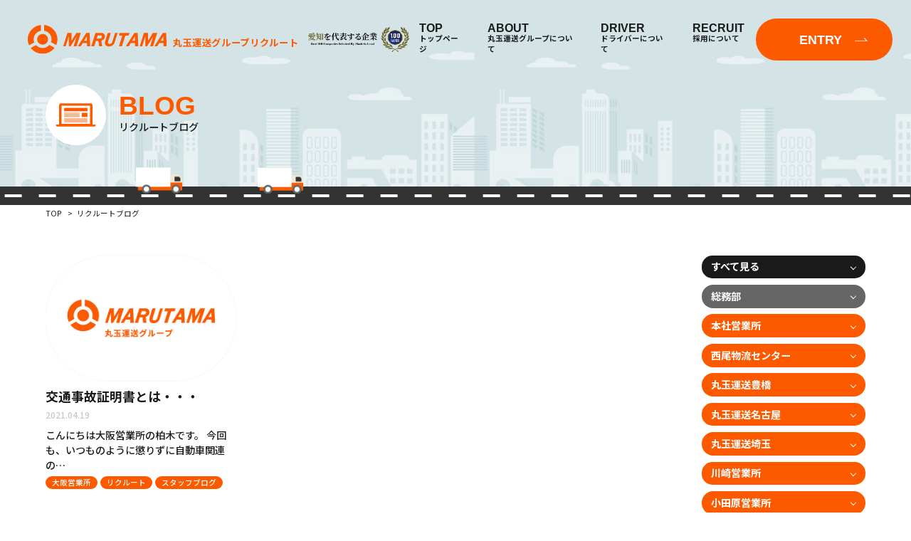

--- FILE ---
content_type: text/html; charset=UTF-8
request_url: https://recruit.marutamaunsou.co.jp/archives/tag/%E8%87%AA%E5%8B%95%E8%BB%8A%E4%BA%8B%E6%95%85
body_size: 10176
content:
<!DOCTYPE HTML>
<html lang="ja"><head>
<meta http-equiv="X-UA-Compatible" content="IE=edge">
<meta charset="utf-8">

<meta name="viewport" content="width=device-width, maximum-scale=1.0" />
<meta name="format-detection" content="telephone=no">
<meta name="keywords" content="トラックドライバー,トラック運転手,リクルート,転職,採用,就職,募集,東海市,名古屋市,豊橋市,小田原市,川越市,千葉市,泉北郡,八幡市,大型トラック">
<!-- Google Tag Manager -->
<script>(function(w,d,s,l,i){w[l]=w[l]||[];w[l].push({'gtm.start':
new Date().getTime(),event:'gtm.js'});var f=d.getElementsByTagName(s)[0],
j=d.createElement(s),dl=l!='dataLayer'?'&l='+l:'';j.async=true;j.src=
'https://www.googletagmanager.com/gtm.js?id='+i+dl;f.parentNode.insertBefore(j,f);
})(window,document,'script','dataLayer','GTM-KXJ2MSV');</script>
<!-- End Google Tag Manager -->
	
	<style>img:is([sizes="auto" i], [sizes^="auto," i]) { contain-intrinsic-size: 3000px 1500px }</style>
	
		<!-- All in One SEO 4.9.3 - aioseo.com -->
		<title>自動車事故 | 【採用】丸玉運送グループ採用サイト</title>
	<meta name="description" content="トラックドライバーとして働くなら創業40年以上の丸玉運送。売上・利益は8年連続アップ。取引企業は500社以上で業績は安定しています。事業拡大につき、トラックドライバーを随時募集中！" />
	<meta name="robots" content="max-image-preview:large" />
	<link rel="canonical" href="https://recruit.marutamaunsou.co.jp/archives/tag/%e8%87%aa%e5%8b%95%e8%bb%8a%e4%ba%8b%e6%95%85" />
	<meta name="generator" content="All in One SEO (AIOSEO) 4.9.3" />
		<script type="application/ld+json" class="aioseo-schema">
			{"@context":"https:\/\/schema.org","@graph":[{"@type":"BreadcrumbList","@id":"https:\/\/recruit.marutamaunsou.co.jp\/archives\/tag\/%E8%87%AA%E5%8B%95%E8%BB%8A%E4%BA%8B%E6%95%85#breadcrumblist","itemListElement":[{"@type":"ListItem","@id":"https:\/\/recruit.marutamaunsou.co.jp#listItem","position":1,"name":"\u30db\u30fc\u30e0","item":"https:\/\/recruit.marutamaunsou.co.jp","nextItem":{"@type":"ListItem","@id":"https:\/\/recruit.marutamaunsou.co.jp\/archives\/tag\/%e8%87%aa%e5%8b%95%e8%bb%8a%e4%ba%8b%e6%95%85#listItem","name":"\u81ea\u52d5\u8eca\u4e8b\u6545"}},{"@type":"ListItem","@id":"https:\/\/recruit.marutamaunsou.co.jp\/archives\/tag\/%e8%87%aa%e5%8b%95%e8%bb%8a%e4%ba%8b%e6%95%85#listItem","position":2,"name":"\u81ea\u52d5\u8eca\u4e8b\u6545","previousItem":{"@type":"ListItem","@id":"https:\/\/recruit.marutamaunsou.co.jp#listItem","name":"\u30db\u30fc\u30e0"}}]},{"@type":"CollectionPage","@id":"https:\/\/recruit.marutamaunsou.co.jp\/archives\/tag\/%E8%87%AA%E5%8B%95%E8%BB%8A%E4%BA%8B%E6%95%85#collectionpage","url":"https:\/\/recruit.marutamaunsou.co.jp\/archives\/tag\/%E8%87%AA%E5%8B%95%E8%BB%8A%E4%BA%8B%E6%95%85","name":"\u81ea\u52d5\u8eca\u4e8b\u6545 | \u3010\u63a1\u7528\u3011\u4e38\u7389\u904b\u9001\u30b0\u30eb\u30fc\u30d7\u63a1\u7528\u30b5\u30a4\u30c8","description":"\u30c8\u30e9\u30c3\u30af\u30c9\u30e9\u30a4\u30d0\u30fc\u3068\u3057\u3066\u50cd\u304f\u306a\u3089\u5275\u696d40\u5e74\u4ee5\u4e0a\u306e\u4e38\u7389\u904b\u9001\u3002\u58f2\u4e0a\u30fb\u5229\u76ca\u306f8\u5e74\u9023\u7d9a\u30a2\u30c3\u30d7\u3002\u53d6\u5f15\u4f01\u696d\u306f500\u793e\u4ee5\u4e0a\u3067\u696d\u7e3e\u306f\u5b89\u5b9a\u3057\u3066\u3044\u307e\u3059\u3002\u4e8b\u696d\u62e1\u5927\u306b\u3064\u304d\u3001\u30c8\u30e9\u30c3\u30af\u30c9\u30e9\u30a4\u30d0\u30fc\u3092\u968f\u6642\u52df\u96c6\u4e2d\uff01","inLanguage":"ja","isPartOf":{"@id":"https:\/\/recruit.marutamaunsou.co.jp\/#website"},"breadcrumb":{"@id":"https:\/\/recruit.marutamaunsou.co.jp\/archives\/tag\/%E8%87%AA%E5%8B%95%E8%BB%8A%E4%BA%8B%E6%95%85#breadcrumblist"}},{"@type":"Organization","@id":"https:\/\/recruit.marutamaunsou.co.jp\/#organization","name":"\u611b\u77e5\u770c\u306e\u904b\u9001\u4f1a\u793e\u3000\u4e38\u7389\u904b\u9001\u30b0\u30eb\u30fc\u30d7\u306e\u63a1\u7528\u60c5\u5831\u30b5\u30a4\u30c8","description":"\u30c8\u30e9\u30c3\u30af\u30c9\u30e9\u30a4\u30d0\u30fc\u3068\u3057\u3066\u50cd\u304f\u306a\u3089\u5275\u696d40\u5e74\u4ee5\u4e0a\u306e\u4e38\u7389\u904b\u9001\u3002\u58f2\u4e0a\u30fb\u5229\u76ca\u306f8\u5e74\u9023\u7d9a\u30a2\u30c3\u30d7\u3002\u53d6\u5f15\u4f01\u696d\u306f500\u793e\u4ee5\u4e0a\u3067\u696d\u7e3e\u306f\u5b89\u5b9a\u3057\u3066\u3044\u307e\u3059\u3002\u4e8b\u696d\u62e1\u5927\u306b\u3064\u304d\u3001\u30c8\u30e9\u30c3\u30af\u30c9\u30e9\u30a4\u30d0\u30fc\u3092\u968f\u6642\u52df\u96c6\u4e2d\uff01","url":"https:\/\/recruit.marutamaunsou.co.jp\/"},{"@type":"WebSite","@id":"https:\/\/recruit.marutamaunsou.co.jp\/#website","url":"https:\/\/recruit.marutamaunsou.co.jp\/","name":"\u611b\u77e5\u770c\u306e\u904b\u9001\u4f1a\u793e\u3000\u4e38\u7389\u904b\u9001\u30b0\u30eb\u30fc\u30d7\u306e\u63a1\u7528\u60c5\u5831\u30b5\u30a4\u30c8","description":"\u30c8\u30e9\u30c3\u30af\u30c9\u30e9\u30a4\u30d0\u30fc\u3068\u3057\u3066\u50cd\u304f\u306a\u3089\u5275\u696d40\u5e74\u4ee5\u4e0a\u306e\u4e38\u7389\u904b\u9001\u3002\u58f2\u4e0a\u30fb\u5229\u76ca\u306f8\u5e74\u9023\u7d9a\u30a2\u30c3\u30d7\u3002\u53d6\u5f15\u4f01\u696d\u306f500\u793e\u4ee5\u4e0a\u3067\u696d\u7e3e\u306f\u5b89\u5b9a\u3057\u3066\u3044\u307e\u3059\u3002\u4e8b\u696d\u62e1\u5927\u306b\u3064\u304d\u3001\u30c8\u30e9\u30c3\u30af\u30c9\u30e9\u30a4\u30d0\u30fc\u3092\u968f\u6642\u52df\u96c6\u4e2d\uff01","inLanguage":"ja","publisher":{"@id":"https:\/\/recruit.marutamaunsou.co.jp\/#organization"}}]}
		</script>
		<!-- All in One SEO -->

<style id='classic-theme-styles-inline-css' type='text/css'>
/*! This file is auto-generated */
.wp-block-button__link{color:#fff;background-color:#32373c;border-radius:9999px;box-shadow:none;text-decoration:none;padding:calc(.667em + 2px) calc(1.333em + 2px);font-size:1.125em}.wp-block-file__button{background:#32373c;color:#fff;text-decoration:none}
</style>
<link rel='stylesheet' id='aioseo/css/src/vue/standalone/blocks/table-of-contents/global.scss-css' href='https://recruit.marutamaunsou.co.jp/wp-content/plugins/all-in-one-seo-pack/dist/Lite/assets/css/table-of-contents/global.e90f6d47.css?ver=4.9.3' type='text/css' media='all' />
<style id='global-styles-inline-css' type='text/css'>
:root{--wp--preset--aspect-ratio--square: 1;--wp--preset--aspect-ratio--4-3: 4/3;--wp--preset--aspect-ratio--3-4: 3/4;--wp--preset--aspect-ratio--3-2: 3/2;--wp--preset--aspect-ratio--2-3: 2/3;--wp--preset--aspect-ratio--16-9: 16/9;--wp--preset--aspect-ratio--9-16: 9/16;--wp--preset--color--black: #000000;--wp--preset--color--cyan-bluish-gray: #abb8c3;--wp--preset--color--white: #ffffff;--wp--preset--color--pale-pink: #f78da7;--wp--preset--color--vivid-red: #cf2e2e;--wp--preset--color--luminous-vivid-orange: #ff6900;--wp--preset--color--luminous-vivid-amber: #fcb900;--wp--preset--color--light-green-cyan: #7bdcb5;--wp--preset--color--vivid-green-cyan: #00d084;--wp--preset--color--pale-cyan-blue: #8ed1fc;--wp--preset--color--vivid-cyan-blue: #0693e3;--wp--preset--color--vivid-purple: #9b51e0;--wp--preset--gradient--vivid-cyan-blue-to-vivid-purple: linear-gradient(135deg,rgba(6,147,227,1) 0%,rgb(155,81,224) 100%);--wp--preset--gradient--light-green-cyan-to-vivid-green-cyan: linear-gradient(135deg,rgb(122,220,180) 0%,rgb(0,208,130) 100%);--wp--preset--gradient--luminous-vivid-amber-to-luminous-vivid-orange: linear-gradient(135deg,rgba(252,185,0,1) 0%,rgba(255,105,0,1) 100%);--wp--preset--gradient--luminous-vivid-orange-to-vivid-red: linear-gradient(135deg,rgba(255,105,0,1) 0%,rgb(207,46,46) 100%);--wp--preset--gradient--very-light-gray-to-cyan-bluish-gray: linear-gradient(135deg,rgb(238,238,238) 0%,rgb(169,184,195) 100%);--wp--preset--gradient--cool-to-warm-spectrum: linear-gradient(135deg,rgb(74,234,220) 0%,rgb(151,120,209) 20%,rgb(207,42,186) 40%,rgb(238,44,130) 60%,rgb(251,105,98) 80%,rgb(254,248,76) 100%);--wp--preset--gradient--blush-light-purple: linear-gradient(135deg,rgb(255,206,236) 0%,rgb(152,150,240) 100%);--wp--preset--gradient--blush-bordeaux: linear-gradient(135deg,rgb(254,205,165) 0%,rgb(254,45,45) 50%,rgb(107,0,62) 100%);--wp--preset--gradient--luminous-dusk: linear-gradient(135deg,rgb(255,203,112) 0%,rgb(199,81,192) 50%,rgb(65,88,208) 100%);--wp--preset--gradient--pale-ocean: linear-gradient(135deg,rgb(255,245,203) 0%,rgb(182,227,212) 50%,rgb(51,167,181) 100%);--wp--preset--gradient--electric-grass: linear-gradient(135deg,rgb(202,248,128) 0%,rgb(113,206,126) 100%);--wp--preset--gradient--midnight: linear-gradient(135deg,rgb(2,3,129) 0%,rgb(40,116,252) 100%);--wp--preset--font-size--small: 13px;--wp--preset--font-size--medium: 20px;--wp--preset--font-size--large: 36px;--wp--preset--font-size--x-large: 42px;--wp--preset--spacing--20: 0.44rem;--wp--preset--spacing--30: 0.67rem;--wp--preset--spacing--40: 1rem;--wp--preset--spacing--50: 1.5rem;--wp--preset--spacing--60: 2.25rem;--wp--preset--spacing--70: 3.38rem;--wp--preset--spacing--80: 5.06rem;--wp--preset--shadow--natural: 6px 6px 9px rgba(0, 0, 0, 0.2);--wp--preset--shadow--deep: 12px 12px 50px rgba(0, 0, 0, 0.4);--wp--preset--shadow--sharp: 6px 6px 0px rgba(0, 0, 0, 0.2);--wp--preset--shadow--outlined: 6px 6px 0px -3px rgba(255, 255, 255, 1), 6px 6px rgba(0, 0, 0, 1);--wp--preset--shadow--crisp: 6px 6px 0px rgba(0, 0, 0, 1);}:where(.is-layout-flex){gap: 0.5em;}:where(.is-layout-grid){gap: 0.5em;}body .is-layout-flex{display: flex;}.is-layout-flex{flex-wrap: wrap;align-items: center;}.is-layout-flex > :is(*, div){margin: 0;}body .is-layout-grid{display: grid;}.is-layout-grid > :is(*, div){margin: 0;}:where(.wp-block-columns.is-layout-flex){gap: 2em;}:where(.wp-block-columns.is-layout-grid){gap: 2em;}:where(.wp-block-post-template.is-layout-flex){gap: 1.25em;}:where(.wp-block-post-template.is-layout-grid){gap: 1.25em;}.has-black-color{color: var(--wp--preset--color--black) !important;}.has-cyan-bluish-gray-color{color: var(--wp--preset--color--cyan-bluish-gray) !important;}.has-white-color{color: var(--wp--preset--color--white) !important;}.has-pale-pink-color{color: var(--wp--preset--color--pale-pink) !important;}.has-vivid-red-color{color: var(--wp--preset--color--vivid-red) !important;}.has-luminous-vivid-orange-color{color: var(--wp--preset--color--luminous-vivid-orange) !important;}.has-luminous-vivid-amber-color{color: var(--wp--preset--color--luminous-vivid-amber) !important;}.has-light-green-cyan-color{color: var(--wp--preset--color--light-green-cyan) !important;}.has-vivid-green-cyan-color{color: var(--wp--preset--color--vivid-green-cyan) !important;}.has-pale-cyan-blue-color{color: var(--wp--preset--color--pale-cyan-blue) !important;}.has-vivid-cyan-blue-color{color: var(--wp--preset--color--vivid-cyan-blue) !important;}.has-vivid-purple-color{color: var(--wp--preset--color--vivid-purple) !important;}.has-black-background-color{background-color: var(--wp--preset--color--black) !important;}.has-cyan-bluish-gray-background-color{background-color: var(--wp--preset--color--cyan-bluish-gray) !important;}.has-white-background-color{background-color: var(--wp--preset--color--white) !important;}.has-pale-pink-background-color{background-color: var(--wp--preset--color--pale-pink) !important;}.has-vivid-red-background-color{background-color: var(--wp--preset--color--vivid-red) !important;}.has-luminous-vivid-orange-background-color{background-color: var(--wp--preset--color--luminous-vivid-orange) !important;}.has-luminous-vivid-amber-background-color{background-color: var(--wp--preset--color--luminous-vivid-amber) !important;}.has-light-green-cyan-background-color{background-color: var(--wp--preset--color--light-green-cyan) !important;}.has-vivid-green-cyan-background-color{background-color: var(--wp--preset--color--vivid-green-cyan) !important;}.has-pale-cyan-blue-background-color{background-color: var(--wp--preset--color--pale-cyan-blue) !important;}.has-vivid-cyan-blue-background-color{background-color: var(--wp--preset--color--vivid-cyan-blue) !important;}.has-vivid-purple-background-color{background-color: var(--wp--preset--color--vivid-purple) !important;}.has-black-border-color{border-color: var(--wp--preset--color--black) !important;}.has-cyan-bluish-gray-border-color{border-color: var(--wp--preset--color--cyan-bluish-gray) !important;}.has-white-border-color{border-color: var(--wp--preset--color--white) !important;}.has-pale-pink-border-color{border-color: var(--wp--preset--color--pale-pink) !important;}.has-vivid-red-border-color{border-color: var(--wp--preset--color--vivid-red) !important;}.has-luminous-vivid-orange-border-color{border-color: var(--wp--preset--color--luminous-vivid-orange) !important;}.has-luminous-vivid-amber-border-color{border-color: var(--wp--preset--color--luminous-vivid-amber) !important;}.has-light-green-cyan-border-color{border-color: var(--wp--preset--color--light-green-cyan) !important;}.has-vivid-green-cyan-border-color{border-color: var(--wp--preset--color--vivid-green-cyan) !important;}.has-pale-cyan-blue-border-color{border-color: var(--wp--preset--color--pale-cyan-blue) !important;}.has-vivid-cyan-blue-border-color{border-color: var(--wp--preset--color--vivid-cyan-blue) !important;}.has-vivid-purple-border-color{border-color: var(--wp--preset--color--vivid-purple) !important;}.has-vivid-cyan-blue-to-vivid-purple-gradient-background{background: var(--wp--preset--gradient--vivid-cyan-blue-to-vivid-purple) !important;}.has-light-green-cyan-to-vivid-green-cyan-gradient-background{background: var(--wp--preset--gradient--light-green-cyan-to-vivid-green-cyan) !important;}.has-luminous-vivid-amber-to-luminous-vivid-orange-gradient-background{background: var(--wp--preset--gradient--luminous-vivid-amber-to-luminous-vivid-orange) !important;}.has-luminous-vivid-orange-to-vivid-red-gradient-background{background: var(--wp--preset--gradient--luminous-vivid-orange-to-vivid-red) !important;}.has-very-light-gray-to-cyan-bluish-gray-gradient-background{background: var(--wp--preset--gradient--very-light-gray-to-cyan-bluish-gray) !important;}.has-cool-to-warm-spectrum-gradient-background{background: var(--wp--preset--gradient--cool-to-warm-spectrum) !important;}.has-blush-light-purple-gradient-background{background: var(--wp--preset--gradient--blush-light-purple) !important;}.has-blush-bordeaux-gradient-background{background: var(--wp--preset--gradient--blush-bordeaux) !important;}.has-luminous-dusk-gradient-background{background: var(--wp--preset--gradient--luminous-dusk) !important;}.has-pale-ocean-gradient-background{background: var(--wp--preset--gradient--pale-ocean) !important;}.has-electric-grass-gradient-background{background: var(--wp--preset--gradient--electric-grass) !important;}.has-midnight-gradient-background{background: var(--wp--preset--gradient--midnight) !important;}.has-small-font-size{font-size: var(--wp--preset--font-size--small) !important;}.has-medium-font-size{font-size: var(--wp--preset--font-size--medium) !important;}.has-large-font-size{font-size: var(--wp--preset--font-size--large) !important;}.has-x-large-font-size{font-size: var(--wp--preset--font-size--x-large) !important;}
:where(.wp-block-post-template.is-layout-flex){gap: 1.25em;}:where(.wp-block-post-template.is-layout-grid){gap: 1.25em;}
:where(.wp-block-columns.is-layout-flex){gap: 2em;}:where(.wp-block-columns.is-layout-grid){gap: 2em;}
:root :where(.wp-block-pullquote){font-size: 1.5em;line-height: 1.6;}
</style>
<link rel='stylesheet' id='contact-form-7-css' href='https://recruit.marutamaunsou.co.jp/wp-content/plugins/contact-form-7/includes/css/styles.css?ver=5.8' type='text/css' media='all' />
<link rel='stylesheet' id='cf7msm_styles-css' href='https://recruit.marutamaunsou.co.jp/wp-content/plugins/contact-form-7-multi-step-module/resources/cf7msm.css?ver=4.5' type='text/css' media='all' />
<link rel='stylesheet' id='wp-pagenavi-css' href='https://recruit.marutamaunsou.co.jp/wp-content/plugins/wp-pagenavi/pagenavi-css.css?ver=2.70' type='text/css' media='all' />
<script type="text/javascript" src="https://recruit.marutamaunsou.co.jp/wp-includes/js/jquery/jquery.min.js?ver=3.7.1" id="jquery-core-js"></script>
<script type="text/javascript" src="https://recruit.marutamaunsou.co.jp/wp-includes/js/jquery/jquery-migrate.min.js?ver=3.4.1" id="jquery-migrate-js"></script>
<link rel="https://api.w.org/" href="https://recruit.marutamaunsou.co.jp/wp-json/" /><link rel="alternate" title="JSON" type="application/json" href="https://recruit.marutamaunsou.co.jp/wp-json/wp/v2/tags/479" /><script>
  (function(i,s,o,g,r,a,m){i['GoogleAnalyticsObject']=r;i[r]=i[r]||function(){
  (i[r].q=i[r].q||[]).push(arguments)},i[r].l=1*new Date();a=s.createElement(o),
  m=s.getElementsByTagName(o)[0];a.async=1;a.src=g;m.parentNode.insertBefore(a,m)
  })(window,document,'script','//www.google-analytics.com/analytics.js','ga');

  ga('create', 'UA-42659379-53', 'auto');
  ga('send', 'pageview');
  ga('require', 'displayfeatures');
</script>

<!-- Global site tag (gtag.js) - Google Ads: 964452711 -->
<script async src="https://www.googletagmanager.com/gtag/js?id=AW-964452711"></script>
<script>
  window.dataLayer = window.dataLayer || [];
  function gtag(){dataLayer.push(arguments);}
  gtag('js', new Date());

  gtag('config', 'AW-964452711');
</script><link rel="Shortcut Icon" type="image/x-icon" href="//recruit.marutamaunsou.co.jp/wp-content/uploads/2016/03/favicon.ico" />

<!-- BEGIN: WP Social Bookmarking Light HEAD --><script>
    (function (d, s, id) {
        var js, fjs = d.getElementsByTagName(s)[0];
        if (d.getElementById(id)) return;
        js = d.createElement(s);
        js.id = id;
        js.src = "//connect.facebook.net/ja_JP/sdk.js#xfbml=1&version=v2.7";
        fjs.parentNode.insertBefore(js, fjs);
    }(document, 'script', 'facebook-jssdk'));
</script>
<style type="text/css">.wp_social_bookmarking_light{
    border: 0 !important;
    padding: 10px 0 20px 0 !important;
    margin: 0 !important;
}
.wp_social_bookmarking_light div{
    float: left !important;
    border: 0 !important;
    padding: 0 !important;
    margin: 0 5px 0px 0 !important;
    min-height: 30px !important;
    line-height: 18px !important;
    text-indent: 0 !important;
}
.wp_social_bookmarking_light img{
    border: 0 !important;
    padding: 0;
    margin: 0;
    vertical-align: top !important;
}
.wp_social_bookmarking_light_clear{
    clear: both !important;
}
#fb-root{
    display: none;
}
.wsbl_twitter{
    width: 100px;
}
.wsbl_facebook_like iframe{
    max-width: none !important;
}
.wsbl_pinterest a{
    border: 0px !important;
}
</style>
<!-- END: WP Social Bookmarking Light HEAD -->
	
<link href="/common/css/base.css" rel="stylesheet" type="text/css" />
<link href="/common/css/layout.css" rel="stylesheet" type="text/css" />

<script src="/common/js/jquery.min.js"></script>
<script src="/common/js/common.js"></script>
<link href="/common/js/animate.css" rel="stylesheet" type="text/css" />
<script src="/common/js/wow.min.js"></script>
<link rel="stylesheet" type="text/css" href="/common/js/slick/slick.css"/>
<script type="text/javascript" src="/common/js/slick/slick.min.js"></script>

<link href="https://fonts.googleapis.com/css2?family=Noto+Sans+JP:wght@400;500;700;900&display=swap" rel="stylesheet">
<link rel="stylesheet" href="https://use.typekit.net/hgo0lnl.css">
</head>


<body id="subPage">
<!-- Google Tag Manager (noscript) -->
<noscript><iframe src="https://www.googletagmanager.com/ns.html?id=GTM-KXJ2MSV"
height="0" width="0" style="display:none;visibility:hidden"></iframe></noscript>
<!-- End Google Tag Manager (noscript) -->
<p id="top"></p>
<header id="header">
	<div class="headerWrap d-flex ai-center jc-between">
	<div class="hLogobox  d-flex ai-center">
		<h1 class="hLogo">
			<a href="/" class="d-flex ai-center"><img src="/common/img/logo.svg" alt="丸玉運送グループ"/>
				<p class="txt">丸玉運送グループ<!--br class="onlysp"-->リクルート</p>
			</a>
		</h1>
		<div class="_local"> <a href="https://madeinlocal.jp/category/companies/aichi049" target="_blank"><img src="/common/img/logo_local.png" class="locallogo" alt="愛知を代表する企業"></a>
		</div>
	</div>		
		<nav id="nav" class="d-flex ai-center jc-end">
			<ul class="nav d-flex jc-end">
				<li><a href="/"><b><span class="fo-arimo">TOP</span>トップページ</b></a></li>
				<li class="drop"><b><span class="fo-arimo">ABOUT</span>丸玉運送グループについて</b>
					<div class="dropWrap">
						<div class="dropCont d-flex ai-center">
							<div class="menuTtl"><big class="fo-arimo">ABOUT</big>丸玉運送グループについて</div>
							<ul class="dropmenu d-flex f-wrap">
								<li><a href="/message"><span class="fo-arimo">MESSAGE</span>採用メッセージ</a></li>
								<li><a href="/5min"><span class="fo-arimo">ABOUT</span>丸玉運送グループについて</a></li>
								<li><a href="/information"><span class="fo-arimo">PROFILE</span>会社概要</a></li>
							</ul>
						</div>
					</div>
				</li>
				<li class="drop"><b><span class="fo-arimo">DRIVER</span>ドライバーについて</b>
					<div class="dropWrap">
						<div class="dropCont d-flex ai-center">
							<div class="menuTtl"><big class="fo-arimo">DRIVER</big>ドライバーについて</div>
							<ul class="dropmenu d-flex f-wrap">
								<li><a href="/voice"><span class="fo-arimo">INTERVIEW</span>先輩インタビュー</a></li>
								<li><a href="/aday"><span class="fo-arimo">DAILY SCHEDULE</span>先輩ドライバーの1日</a></li>
								<li><a href="/careerpaths"><span class="fo-arimo">STEP UP</span>入社後のステップアップ</a></li>
								<li><a href="/training"><span class="fo-arimo">TRAINING</span>入社後の研修</a></li>
								<li><a href="/blog"><span class="fo-arimo">BROG</span>リクルートブログ</a></li>
							</ul>
						</div>
					</div>
				</li>
				<li class="drop"><b><span class="fo-arimo">RECRUIT</span>採用について</b>
					<div class="dropWrap">
						<div class="dropCont d-flex ai-center">
							<div class="menuTtl"><big class="fo-arimo">RECRUIT</big>採用について</div>
							<ul class="dropmenu d-flex f-wrap">
								<li><a href="/faq"><span class="fo-arimo">Q&amp;A</span>よくある質問</a></li>
								<li><a href="/briefing"><span class="fo-arimo">BRIEFING</span>会社説明会</a></li>
								<li><a href="/recruit-info"><span class="fo-arimo">REQUIREMENTS</span>募集要項一覧</a></li>
							</ul>
						</div>
					</div>
				</li>
			</ul>
			<p class="entryBtn"><a href="/entry" class="fo-arimo">ENTRY</a></p>
		</nav>
	</div>
	<div class="menuIcon"><span></span><span></span><span></span></div>
</header>
<div id="blogPage">
	<div class="pageTtlArea">
		<div class="pageTtl container d-flex ai-center wow fadeInUp" data-wow-duration="1s" data-wow-delay=".6s">
			<p class="icon"><img src="/common/img/blog/icon_ttl.svg" alt="アイコン"/></p>
			<h2>
				<p class="fo-arimo">BLOG</p>
				<span>リクルートブログ</span>
			</h2>
		</div>
		<div class="animeWrap">
			<p class="img _01"><img src="/common/img/img_truck02.svg" alt="トラックのイラスト"/></p>
			<p class="img _02"><img src="/common/img/img_truck02.svg" alt="トラックのイラスト"/></p>
			<p class="img _03"><img src="/common/img/img_truck02.svg" alt="トラックのイラスト"/></p>
		</div>
	</div>

	<article>
		<ul class="pankz">
			<li><a href="/">TOP</a></li>
			<li>リクルートブログ</li>
					</ul>
		<section id="newsArchives" class="newsArea d-flex jc-between container">
			<div class="postArea">
				<div class="displayName">
								</div>
				<div class="postList d-flex f-wrap">
															<div class="postBox">
						<div class="thumb">
							<a href="https://recruit.marutamaunsou.co.jp/archives/8994">
														<img src="/common/img/no-img.jpg" alt="no_image" class="noimg" />
														</a>
						</div>
						<div class="tit"><a href="https://recruit.marutamaunsou.co.jp/archives/8994">交通事故証明書とは・・・</a></div>
						<p class="date">2021.04.19</p>
						<div class="txt">こんにちは大阪営業所の柏木です。 今回も、いつものように懲りずに自動車関連の…</div>
						<ul class="tags"><li class="_"><a href="https://recruit.marutamaunsou.co.jp/archives/category/osaka">大阪営業所</a></li><li class="_"><a href="https://recruit.marutamaunsou.co.jp/archives/category/%e3%83%aa%e3%82%af%e3%83%ab%e3%83%bc%e3%83%88">リクルート</a></li><li class="_"><a href="https://recruit.marutamaunsou.co.jp/archives/category/staffblog">スタッフブログ</a></li></ul>					</div>
									</div>
				
					<div class="pager">
											</div>
				
			</div>
			
			
<aside class="sideNav">
	<div class="sideBox _cate">
		<ul class="cateList">
			<li class="_black"><a href="/blog">すべて見る</a></li>
			<li class="_656"><a href="https://recruit.marutamaunsou.co.jp/archives/category/%e7%b7%8f%e5%8b%99%e9%83%a8">総務部</a></li><li class="_15"><a href="https://recruit.marutamaunsou.co.jp/archives/category/headoffice">本社営業所</a></li><li class="_606"><a href="https://recruit.marutamaunsou.co.jp/archives/category/%e8%a5%bf%e5%b0%be%e7%89%a9%e6%b5%81%e3%82%bb%e3%83%b3%e3%82%bf%e3%83%bc">西尾物流センター</a></li><li class="_16"><a href="https://recruit.marutamaunsou.co.jp/archives/category/toyohashi">丸玉運送豊橋</a></li><li class="_18"><a href="https://recruit.marutamaunsou.co.jp/archives/category/nagoya">丸玉運送名古屋</a></li><li class="_36"><a href="https://recruit.marutamaunsou.co.jp/archives/category/%e4%b8%b8%e7%8e%89%e9%81%8b%e9%80%81%e5%9f%bc%e7%8e%89">丸玉運送埼玉</a></li><li class="_607"><a href="https://recruit.marutamaunsou.co.jp/archives/category/%e5%b7%9d%e5%b4%8e%e5%96%b6%e6%a5%ad%e6%89%80">川崎営業所</a></li><li class="_17"><a href="https://recruit.marutamaunsou.co.jp/archives/category/kanagawa">小田原営業所</a></li><li class="_37"><a href="https://recruit.marutamaunsou.co.jp/archives/category/%e5%8d%83%e8%91%89%e5%96%b6%e6%a5%ad%e6%89%80">千葉営業所</a></li><li class="_609"><a href="https://recruit.marutamaunsou.co.jp/archives/category/%e9%87%8e%e7%94%b0%e5%96%b6%e6%a5%ad%e6%89%80">野田営業所</a></li><li class="_20"><a href="https://recruit.marutamaunsou.co.jp/archives/category/osaka">大阪営業所</a></li><li class="_19"><a href="https://recruit.marutamaunsou.co.jp/archives/category/kyoto">京都営業所</a></li><li class="_13"><a href="https://recruit.marutamaunsou.co.jp/archives/category/%e3%83%aa%e3%82%af%e3%83%ab%e3%83%bc%e3%83%88">リクルート</a></li><li class="_9"><a href="https://recruit.marutamaunsou.co.jp/archives/category/recruit">採用情報</a></li><li class="_14"><a href="https://recruit.marutamaunsou.co.jp/archives/category/%e6%8e%a1%e7%94%a8%e6%b4%bb%e5%8b%95">採用活動</a></li><li class="_10"><a href="https://recruit.marutamaunsou.co.jp/archives/category/company">会社案内</a></li><li class="_608"><a href="https://recruit.marutamaunsou.co.jp/archives/category/%e5%ae%89%e5%85%a8%e4%bc%9a%e8%ad%b0">安全会議</a></li><li class="_11"><a href="https://recruit.marutamaunsou.co.jp/archives/category/trucks">車両情報</a></li><li class="_12"><a href="https://recruit.marutamaunsou.co.jp/archives/category/staffblog">スタッフブログ</a></li><li class="_21"><a href="https://recruit.marutamaunsou.co.jp/archives/category/%e5%ae%89%e5%85%a8">安全</a></li><li class="_38"><a href="https://recruit.marutamaunsou.co.jp/archives/category/yacht">ヨット</a></li><li class="_33"><a href="https://recruit.marutamaunsou.co.jp/archives/category/briefing">説明会参加者の声</a></li><li class="_1"><a href="https://recruit.marutamaunsou.co.jp/archives/category/%e6%9c%aa%e5%88%86%e9%a1%9e">未分類</a></li>		</ul>
	</div>

	<div class="sideBox _archive">
		<div class="sideTtl fo-arimo">ARCHIVE</div>
		<ul class="archiveList">
						<li>
			<span class="toggle_btn">2026年</span>
			<ul class="child">
							<li>
					<a href="https://recruit.marutamaunsou.co.jp/archives/date/2026/01">
						1月
						(11)
					</a>
				</li>
						</ul>
						<li>
			<span class="toggle_btn">2025年</span>
			<ul class="child">
							<li>
					<a href="https://recruit.marutamaunsou.co.jp/archives/date/2025/12">
						12月
						(23)
					</a>
				</li>
							<li>
					<a href="https://recruit.marutamaunsou.co.jp/archives/date/2025/11">
						11月
						(18)
					</a>
				</li>
							<li>
					<a href="https://recruit.marutamaunsou.co.jp/archives/date/2025/10">
						10月
						(22)
					</a>
				</li>
							<li>
					<a href="https://recruit.marutamaunsou.co.jp/archives/date/2025/09">
						9月
						(21)
					</a>
				</li>
							<li>
					<a href="https://recruit.marutamaunsou.co.jp/archives/date/2025/08">
						8月
						(16)
					</a>
				</li>
							<li>
					<a href="https://recruit.marutamaunsou.co.jp/archives/date/2025/07">
						7月
						(22)
					</a>
				</li>
							<li>
					<a href="https://recruit.marutamaunsou.co.jp/archives/date/2025/06">
						6月
						(21)
					</a>
				</li>
							<li>
					<a href="https://recruit.marutamaunsou.co.jp/archives/date/2025/05">
						5月
						(20)
					</a>
				</li>
							<li>
					<a href="https://recruit.marutamaunsou.co.jp/archives/date/2025/04">
						4月
						(22)
					</a>
				</li>
							<li>
					<a href="https://recruit.marutamaunsou.co.jp/archives/date/2025/03">
						3月
						(19)
					</a>
				</li>
							<li>
					<a href="https://recruit.marutamaunsou.co.jp/archives/date/2025/02">
						2月
						(18)
					</a>
				</li>
							<li>
					<a href="https://recruit.marutamaunsou.co.jp/archives/date/2025/01">
						1月
						(18)
					</a>
				</li>
						</ul>
						<li>
			<span class="toggle_btn">2024年</span>
			<ul class="child">
							<li>
					<a href="https://recruit.marutamaunsou.co.jp/archives/date/2024/12">
						12月
						(21)
					</a>
				</li>
							<li>
					<a href="https://recruit.marutamaunsou.co.jp/archives/date/2024/11">
						11月
						(22)
					</a>
				</li>
							<li>
					<a href="https://recruit.marutamaunsou.co.jp/archives/date/2024/10">
						10月
						(19)
					</a>
				</li>
							<li>
					<a href="https://recruit.marutamaunsou.co.jp/archives/date/2024/09">
						9月
						(17)
					</a>
				</li>
							<li>
					<a href="https://recruit.marutamaunsou.co.jp/archives/date/2024/08">
						8月
						(19)
					</a>
				</li>
							<li>
					<a href="https://recruit.marutamaunsou.co.jp/archives/date/2024/07">
						7月
						(20)
					</a>
				</li>
							<li>
					<a href="https://recruit.marutamaunsou.co.jp/archives/date/2024/06">
						6月
						(19)
					</a>
				</li>
							<li>
					<a href="https://recruit.marutamaunsou.co.jp/archives/date/2024/05">
						5月
						(24)
					</a>
				</li>
							<li>
					<a href="https://recruit.marutamaunsou.co.jp/archives/date/2024/04">
						4月
						(22)
					</a>
				</li>
							<li>
					<a href="https://recruit.marutamaunsou.co.jp/archives/date/2024/03">
						3月
						(21)
					</a>
				</li>
							<li>
					<a href="https://recruit.marutamaunsou.co.jp/archives/date/2024/02">
						2月
						(18)
					</a>
				</li>
							<li>
					<a href="https://recruit.marutamaunsou.co.jp/archives/date/2024/01">
						1月
						(22)
					</a>
				</li>
						</ul>
						<li>
			<span class="toggle_btn">2023年</span>
			<ul class="child">
							<li>
					<a href="https://recruit.marutamaunsou.co.jp/archives/date/2023/12">
						12月
						(21)
					</a>
				</li>
							<li>
					<a href="https://recruit.marutamaunsou.co.jp/archives/date/2023/11">
						11月
						(23)
					</a>
				</li>
							<li>
					<a href="https://recruit.marutamaunsou.co.jp/archives/date/2023/10">
						10月
						(19)
					</a>
				</li>
							<li>
					<a href="https://recruit.marutamaunsou.co.jp/archives/date/2023/09">
						9月
						(20)
					</a>
				</li>
							<li>
					<a href="https://recruit.marutamaunsou.co.jp/archives/date/2023/08">
						8月
						(22)
					</a>
				</li>
							<li>
					<a href="https://recruit.marutamaunsou.co.jp/archives/date/2023/07">
						7月
						(21)
					</a>
				</li>
							<li>
					<a href="https://recruit.marutamaunsou.co.jp/archives/date/2023/06">
						6月
						(22)
					</a>
				</li>
							<li>
					<a href="https://recruit.marutamaunsou.co.jp/archives/date/2023/05">
						5月
						(22)
					</a>
				</li>
							<li>
					<a href="https://recruit.marutamaunsou.co.jp/archives/date/2023/04">
						4月
						(20)
					</a>
				</li>
							<li>
					<a href="https://recruit.marutamaunsou.co.jp/archives/date/2023/03">
						3月
						(22)
					</a>
				</li>
							<li>
					<a href="https://recruit.marutamaunsou.co.jp/archives/date/2023/02">
						2月
						(3)
					</a>
				</li>
							<li>
					<a href="https://recruit.marutamaunsou.co.jp/archives/date/2023/01">
						1月
						(2)
					</a>
				</li>
						</ul>
						<li>
			<span class="toggle_btn">2022年</span>
			<ul class="child">
							<li>
					<a href="https://recruit.marutamaunsou.co.jp/archives/date/2022/12">
						12月
						(2)
					</a>
				</li>
							<li>
					<a href="https://recruit.marutamaunsou.co.jp/archives/date/2022/11">
						11月
						(4)
					</a>
				</li>
							<li>
					<a href="https://recruit.marutamaunsou.co.jp/archives/date/2022/10">
						10月
						(3)
					</a>
				</li>
							<li>
					<a href="https://recruit.marutamaunsou.co.jp/archives/date/2022/09">
						9月
						(3)
					</a>
				</li>
							<li>
					<a href="https://recruit.marutamaunsou.co.jp/archives/date/2022/08">
						8月
						(5)
					</a>
				</li>
							<li>
					<a href="https://recruit.marutamaunsou.co.jp/archives/date/2022/07">
						7月
						(7)
					</a>
				</li>
							<li>
					<a href="https://recruit.marutamaunsou.co.jp/archives/date/2022/06">
						6月
						(9)
					</a>
				</li>
							<li>
					<a href="https://recruit.marutamaunsou.co.jp/archives/date/2022/05">
						5月
						(9)
					</a>
				</li>
							<li>
					<a href="https://recruit.marutamaunsou.co.jp/archives/date/2022/04">
						4月
						(12)
					</a>
				</li>
							<li>
					<a href="https://recruit.marutamaunsou.co.jp/archives/date/2022/03">
						3月
						(14)
					</a>
				</li>
							<li>
					<a href="https://recruit.marutamaunsou.co.jp/archives/date/2022/02">
						2月
						(14)
					</a>
				</li>
							<li>
					<a href="https://recruit.marutamaunsou.co.jp/archives/date/2022/01">
						1月
						(11)
					</a>
				</li>
						</ul>
						<li>
			<span class="toggle_btn">2021年</span>
			<ul class="child">
							<li>
					<a href="https://recruit.marutamaunsou.co.jp/archives/date/2021/12">
						12月
						(10)
					</a>
				</li>
							<li>
					<a href="https://recruit.marutamaunsou.co.jp/archives/date/2021/11">
						11月
						(14)
					</a>
				</li>
							<li>
					<a href="https://recruit.marutamaunsou.co.jp/archives/date/2021/10">
						10月
						(13)
					</a>
				</li>
							<li>
					<a href="https://recruit.marutamaunsou.co.jp/archives/date/2021/09">
						9月
						(14)
					</a>
				</li>
							<li>
					<a href="https://recruit.marutamaunsou.co.jp/archives/date/2021/08">
						8月
						(12)
					</a>
				</li>
							<li>
					<a href="https://recruit.marutamaunsou.co.jp/archives/date/2021/07">
						7月
						(15)
					</a>
				</li>
							<li>
					<a href="https://recruit.marutamaunsou.co.jp/archives/date/2021/06">
						6月
						(20)
					</a>
				</li>
							<li>
					<a href="https://recruit.marutamaunsou.co.jp/archives/date/2021/05">
						5月
						(15)
					</a>
				</li>
							<li>
					<a href="https://recruit.marutamaunsou.co.jp/archives/date/2021/04">
						4月
						(21)
					</a>
				</li>
							<li>
					<a href="https://recruit.marutamaunsou.co.jp/archives/date/2021/03">
						3月
						(24)
					</a>
				</li>
							<li>
					<a href="https://recruit.marutamaunsou.co.jp/archives/date/2021/02">
						2月
						(19)
					</a>
				</li>
							<li>
					<a href="https://recruit.marutamaunsou.co.jp/archives/date/2021/01">
						1月
						(20)
					</a>
				</li>
						</ul>
						<li>
			<span class="toggle_btn">2020年</span>
			<ul class="child">
							<li>
					<a href="https://recruit.marutamaunsou.co.jp/archives/date/2020/12">
						12月
						(17)
					</a>
				</li>
							<li>
					<a href="https://recruit.marutamaunsou.co.jp/archives/date/2020/11">
						11月
						(23)
					</a>
				</li>
							<li>
					<a href="https://recruit.marutamaunsou.co.jp/archives/date/2020/10">
						10月
						(21)
					</a>
				</li>
							<li>
					<a href="https://recruit.marutamaunsou.co.jp/archives/date/2020/09">
						9月
						(15)
					</a>
				</li>
							<li>
					<a href="https://recruit.marutamaunsou.co.jp/archives/date/2020/08">
						8月
						(17)
					</a>
				</li>
							<li>
					<a href="https://recruit.marutamaunsou.co.jp/archives/date/2020/07">
						7月
						(16)
					</a>
				</li>
							<li>
					<a href="https://recruit.marutamaunsou.co.jp/archives/date/2020/06">
						6月
						(19)
					</a>
				</li>
							<li>
					<a href="https://recruit.marutamaunsou.co.jp/archives/date/2020/05">
						5月
						(15)
					</a>
				</li>
							<li>
					<a href="https://recruit.marutamaunsou.co.jp/archives/date/2020/04">
						4月
						(13)
					</a>
				</li>
							<li>
					<a href="https://recruit.marutamaunsou.co.jp/archives/date/2020/03">
						3月
						(18)
					</a>
				</li>
							<li>
					<a href="https://recruit.marutamaunsou.co.jp/archives/date/2020/02">
						2月
						(15)
					</a>
				</li>
							<li>
					<a href="https://recruit.marutamaunsou.co.jp/archives/date/2020/01">
						1月
						(20)
					</a>
				</li>
						</ul>
						<li>
			<span class="toggle_btn">2019年</span>
			<ul class="child">
							<li>
					<a href="https://recruit.marutamaunsou.co.jp/archives/date/2019/12">
						12月
						(17)
					</a>
				</li>
							<li>
					<a href="https://recruit.marutamaunsou.co.jp/archives/date/2019/11">
						11月
						(23)
					</a>
				</li>
							<li>
					<a href="https://recruit.marutamaunsou.co.jp/archives/date/2019/10">
						10月
						(27)
					</a>
				</li>
							<li>
					<a href="https://recruit.marutamaunsou.co.jp/archives/date/2019/09">
						9月
						(22)
					</a>
				</li>
							<li>
					<a href="https://recruit.marutamaunsou.co.jp/archives/date/2019/08">
						8月
						(20)
					</a>
				</li>
							<li>
					<a href="https://recruit.marutamaunsou.co.jp/archives/date/2019/07">
						7月
						(25)
					</a>
				</li>
							<li>
					<a href="https://recruit.marutamaunsou.co.jp/archives/date/2019/06">
						6月
						(10)
					</a>
				</li>
						</ul>
						<li>
			<span class="toggle_btn">2018年</span>
			<ul class="child">
							<li>
					<a href="https://recruit.marutamaunsou.co.jp/archives/date/2018/11">
						11月
						(2)
					</a>
				</li>
							<li>
					<a href="https://recruit.marutamaunsou.co.jp/archives/date/2018/10">
						10月
						(3)
					</a>
				</li>
						</ul>
						<li>
			<span class="toggle_btn">2017年</span>
			<ul class="child">
							<li>
					<a href="https://recruit.marutamaunsou.co.jp/archives/date/2017/02">
						2月
						(1)
					</a>
				</li>
							<li>
					<a href="https://recruit.marutamaunsou.co.jp/archives/date/2017/01">
						1月
						(2)
					</a>
				</li>
						</ul>
						<li>
			<span class="toggle_btn">2016年</span>
			<ul class="child">
							<li>
					<a href="https://recruit.marutamaunsou.co.jp/archives/date/2016/12">
						12月
						(2)
					</a>
				</li>
							<li>
					<a href="https://recruit.marutamaunsou.co.jp/archives/date/2016/11">
						11月
						(3)
					</a>
				</li>
							<li>
					<a href="https://recruit.marutamaunsou.co.jp/archives/date/2016/09">
						9月
						(1)
					</a>
				</li>
							<li>
					<a href="https://recruit.marutamaunsou.co.jp/archives/date/2016/08">
						8月
						(1)
					</a>
				</li>
							<li>
					<a href="https://recruit.marutamaunsou.co.jp/archives/date/2016/05">
						5月
						(1)
					</a>
				</li>
							<li>
					<a href="https://recruit.marutamaunsou.co.jp/archives/date/2016/04">
						4月
						(2)
					</a>
				</li>
						</ul>
						<li>
			<span class="toggle_btn">2015年</span>
			<ul class="child">
							<li>
					<a href="https://recruit.marutamaunsou.co.jp/archives/date/2015/11">
						11月
						(1)
					</a>
				</li>
							<li>
					<a href="https://recruit.marutamaunsou.co.jp/archives/date/2015/09">
						9月
						(2)
					</a>
				</li>
							<li>
					<a href="https://recruit.marutamaunsou.co.jp/archives/date/2015/08">
						8月
						(4)
					</a>
				</li>
						</ul>
			</li>
		</ul>
		<!--p id="furtherBtn"></p-->
	</div>

</aside>			
			</section>
	</article>
	
	
	
	
	
	
</div>



<article>
	<section class="fBnr">
		<p class="bnr container wow fadeInUp" data-wow-duration="1s" data-wow-delay=".6s"><a href="/recruit-info"><img class="onlypc" src="/common/img/top/btn_list.png" alt="募集要項一覧はこちら"/><img class="onlysp" src="/common/img/top/btn_list_sp.png" alt="募集要項一覧はこちら"/></a></p>
		<div class="animeWrap">
			<p class="img _01"><img src="/common/img/img_truck.svg" alt="トラックのイラスト"/></p>
			<p class="img _02"><img src="/common/img/img_truck.svg" alt="トラックのイラスト"/></p>
			<p class="img _03"><img src="/common/img/img_truck.svg" alt="トラックのイラスト"/></p>
		</div>
	</section>
	<section class="fEntry">
		<div class="container">
			<div class="contTtl">
				<h2 class="fo-arimo">ENTRY</h2>
				<p class="clr-orange">エントリー</p>
			</div>
			<ul class="fEntWrap d-flex">
				<li class="fEnt01">
					<a href="/entry">
						<div class="entBox">
							<h3 class="fo-arimo btxt _white">ENTRY FORM</h3>
							<p class="txt"><b class="clr-yellow">応募フォーム</b>はこちら!!</p>
						</div>
					</a>
				</li>
				<li class="fEnt02">
					<a href="tel:0800-888-9611">
						<div class="entBox">
							<p class="icon"><img src="/common/img/top/icon_tel_1.svg" alt="アイコン"/></p>
							<div class="entTel">
								<p class="ttl">お電話でのお問い合わせ</p>
								<p class="fo-arimo">0800-888-9611</p>
								<small>受付時間 9:00-17:00（土・日祝を除く）<br class="onlysp"> 担当:斉藤</small>
							</div>
						</div>
					</a>
				</li>
			</ul>
		</div>
	</section>
</article>
<footer id="footer">
	<div class="footerWrap container">
		<div class="fTop d-flex jc-between">
			<a href="#top" id="pageTop"><img src="/common/img/pagetop.svg" alt="ページトップへ"/></a>
			<div class="fLft">
				<p class="fLogo"><a href="/"><img src="/common/img/flogo.svg" alt="丸玉運送グループリクルート"/></a></p>
				<div class="fTel">
					<p class="ttl">応募者専用ダイヤル</p>
					<div class="telWrap">
						<p class="telnum _white fo-arimo"><a href="tel:0800-888-9611">0800-888-9611</a></p>
						<span>受付時間 9:00-17:00（土・日祝を除く）<br>担当：本社営業所　斉藤</span>
					</div>
				</div>
				<p class="txt">営業時間外（平日9時〜17時以外）、土日祝日にいただいたご連絡への対応は翌日の営業時間、または休日明けのご連絡となる場合がございますのでご了承願います。</p>
				<p class="sdgs mt30"><img src="/common/img/logo_sdgs.svg" alt="SDGs"/></p>
			</div>
			<div class="fRht">
				<div class="fNav d-flex jc-end">
					<dl>
						<dt><p class="fo-arimo">TOP</p>トップページ</dt>
						<dd>
							<ul>
								<li><a href="/">トップページ</a></li>
							</ul>
						</dd>
						<dt><p class="fo-arimo">ABOUT</p>丸玉運送グループについて</dt>
						<dd>
							<ul>
								<li><a href="/message">採用メッセージ</a></li>
								<li><a href="/5min">丸玉運送グループについて</a></li>
								<li><a href="/information">会社概要</a></li>
							</ul>
						</dd>
					</dl>
					<dl>
						<dt><p class="fo-arimo">DRIVER</p>ドライバーについて</dt>
						<dd>
							<ul>
								<li><a href="/voice">先輩インタビュー</a></li>
								<li><a href="/aday">先輩ドライバーの1日</a></li>
								<li><a href="/careerpaths">入社後のステップアップ</a></li>
								<li><a href="/training">入社後の研修</a></li>
								<li><a href="/blog">リクルートブログ</a></li>
							</ul>
						</dd>
					</dl>
					<dl>
						<dt><p class="fo-arimo">ENTRY</p>エントリー</dt>
						<dd>
							<ul>
								<li><a href="/faq">よくある質問</a></li>
								<li><a href="/briefing">会社説明会</a></li>
								<li><a href="/recruit-info">募集要項一覧</a></li>
								<li><a href="/entry">応募フォーム</a></li>
							</ul>
						</dd>
					</dl>
				</div>
				<div class="fBtm d-flex jc-between ai-center">
					<p class="copLink"><a href="https://marutamaunsou.co.jp/" target="_blank"><img src="/common/img/logo_corporate.svg" alt="丸玉運送グループ コーポレートサイト"/></a></p>
					<ul class="scl d-flex jc-end">
						<li><a href="https://www.facebook.com/marutamaunsou/?locale=ja_JP" target="_blank"><img src="/common/img/icon_fb.svg" alt="Facebook"/></a></li>
						<li><a href="https://twitter.com/MARUTAMAUNSOU" target="_blank"><img src="/common/img/icon_x.svg" alt="X"/></a></li>
						<li><a href="https://www.instagram.com/marutama_saiyou/" target="_blank"><img src="/common/img/icon_insta.svg" alt="Instagram"/></a></li>
					</ul>
				</div>
			</div>
		</div>
		<p class="copyRight">Copyright(c) MARUTAMA TRANSPORT  All right reserved.</p>
	</div>
</footer>	

<div class="loader-bg">
	<div class="loader">
		<div class="loadLogo d-flex jc-center ai-center">
			<p class="mark"><img src="/common/img/load_mark.svg" alt="ロゴマーク"/></p>
			<p class="logo"><img src="/common/img/load_logo.svg" alt="MARUTAMA"/></p>
		</div>
	</div>
</div>	

<script type="speculationrules">
{"prefetch":[{"source":"document","where":{"and":[{"href_matches":"\/*"},{"not":{"href_matches":["\/wp-*.php","\/wp-admin\/*","\/wp-content\/uploads\/*","\/wp-content\/*","\/wp-content\/plugins\/*","\/wp-content\/themes\/gush\/*","\/*\\?(.+)"]}},{"not":{"selector_matches":"a[rel~=\"nofollow\"]"}},{"not":{"selector_matches":".no-prefetch, .no-prefetch a"}}]},"eagerness":"conservative"}]}
</script>

<!-- BEGIN: WP Social Bookmarking Light FOOTER -->    <script>!function(d,s,id){var js,fjs=d.getElementsByTagName(s)[0],p=/^http:/.test(d.location)?'http':'https';if(!d.getElementById(id)){js=d.createElement(s);js.id=id;js.src=p+'://platform.twitter.com/widgets.js';fjs.parentNode.insertBefore(js,fjs);}}(document, 'script', 'twitter-wjs');</script><!-- END: WP Social Bookmarking Light FOOTER -->
<script type="text/javascript" src="https://recruit.marutamaunsou.co.jp/wp-content/plugins/contact-form-7/includes/swv/js/index.js?ver=5.8" id="swv-js"></script>
<script type="text/javascript" id="contact-form-7-js-extra">
/* <![CDATA[ */
var wpcf7 = {"api":{"root":"https:\/\/recruit.marutamaunsou.co.jp\/wp-json\/","namespace":"contact-form-7\/v1"}};
/* ]]> */
</script>
<script type="text/javascript" src="https://recruit.marutamaunsou.co.jp/wp-content/plugins/contact-form-7/includes/js/index.js?ver=5.8" id="contact-form-7-js"></script>
<script type="text/javascript" id="cf7msm-js-extra">
/* <![CDATA[ */
var cf7msm_posted_data = [];
/* ]]> */
</script>
<script type="text/javascript" src="https://recruit.marutamaunsou.co.jp/wp-content/plugins/contact-form-7-multi-step-module/resources/cf7msm.min.js?ver=4.5" id="cf7msm-js"></script>
</body>	
</html>

--- FILE ---
content_type: text/css
request_url: https://recruit.marutamaunsou.co.jp/common/css/layout.css
body_size: 21773
content:
@charset "utf-8";
.fo-arimo {
	font-family: arimo, sans-serif;
	font-weight: 700;
	font-style: normal;
	line-height: .8;
}
.clr-orange {color: #fd5a00!important}
.clr-yellow {color: #ffeb2a!important}
.clr-white {color: #fff!important}
.clr-black {color: #000!important}
.bg-lb {background-color: #D3E3E6!important;}
.bg-white {background-color: #fff!important;}
.loader-bg {
  width: 100vw;
  height: 100vh;
  position: fixed;
  top: 0;
  left: 0;
  z-index: 99999;
  background-color: #fff;
  display: flex;
  justify-content: center;
  align-items: center;
}
.loader-bg * {
	transition: 0;
}
.loadLogo {
	max-width: 63rem;
	margin: 0 auto;
}
.loadLogo .logo {
	width: 46.9rem;
	max-width: 46.9rem;
}
.loadLogo .mark {
	width: 13.5rem;
	max-width: 13.5rem;
  -webkit-animation: loader 2s infinite linear;
  animation: loader 2s infinite linear;
	margin-right: 2.6rem;
}
@keyframes loader {
  0% {
  -webkit-transform: rotate(0deg);
  transform: rotate(0deg);
  }
  100% {
  -webkit-transform: rotate(360deg);
  transform: rotate(360deg);
  }
}
.btn {
	margin-top: 5rem;
}
.btn a {
	display: inline-flex;
	justify-content: center;
	align-items: center;
	text-align: center;
	position: relative;
	color: #fff;
	background: #fd5a00;
	border: 1px solid #fd5a00;
	border-radius: 90px;
	letter-spacing: .1em;
	line-height: .9;
	padding: 2rem 2.5rem 2rem 4.5rem;
}
.btn a::after {
	content: "";
	display: inline-block;
	background: url(../img/arrow.svg) center bottom no-repeat;
	background-size: contain;
	width: 1.5rem;
	height: 0.6rem;
	margin-left: 2rem;
}
.btn._black a {
	background-color: #333;
	border-color: #333;
}
.btn._white a {
	background-color: #fff;
	border-color: #fff;
}
.btn._02 a {
	background-color: #fd5a00;
	border-color: #fff;
}
.btn._03 a {
	background-color: #fff;
	border-color: #fd5a00;
	color: #fd5a00;
}
.btn._03 a::after {
	background-image: url("../img/arrow_orange.svg")
}
.btn a:hover {
	-webkit-transform: translateY(-.5rem);
	-ms-transform: translateY(-.5rem);
	transform: translateY(-.5rem);
	box-shadow: 0 .6rem 0 rgba(0,0,0,.2)
}
/*header
---------------------------------------------------------*/
.menuIcon {
	display: none;
}
#header {
	position: fixed;
	left: 0;
	top: 4rem;
	right: 0;
	width: 98%;
	z-index: 99999;
	margin: 0 auto;
	background: transparent;
	max-width: 1820px;
	border-radius: 2.8rem;
	transition: .4s;
}
#header.scrollClass {
	top: 1.5rem;
	box-shadow: 0 0px 2px rgba(0,0,0,.075);
	background: #fff;
	transition: .4s;
}
#subPage #header {
	top: 1.5rem
}
#header.navDrop {
	background: #fff;
}
#subPage #header {
	opacity: 1!important;
}
.headerWrap {
	padding: 1.5rem
}
.hLogo {
	padding-left: 1.5rem;
}
.hLogo img {
	display: block;
	max-height: 4.7rem;
	margin-right: 1rem;
}
.hLogo .txt {
	font-size: 1.5rem;
	color: #fd5a00;
	font-weight: 600;
	letter-spacing: .05em;
	padding-top: 1rem;
	white-space: nowrap;
}
.locallogo {
	max-height: 4rem;
	margin-left: 2rem;
}

#nav {
	flex-grow: 1;
}
.nav {
	text-align: left;
}
.nav > li {
	margin: 0 3rem;
	margin: 0 2rem;
}
.nav b {
	position: relative;
	transition: .2s;
	display: inline-block;
	font-size: 1.2rem;
}
.drop b {
	cursor: pointer;
	position: relative;
	display: block;
}
.drop b::after {
	content: "";
	display: block;
	position: absolute;
	left: 0;
	right: 0;
	top: 0;
	width: 100%;
	height: 6rem;
}
.nav b::before {
	content: "";
	display: block;
	width: 100%;
	height: .4rem;
	background: #fd5a00;
	transition: .3s;
	position: absolute;
	left: 0;
	bottom: -1rem;
	opacity: 0;
}
.nav b span {
	display: block;
	font-size: 150%;
}
.nav >li:hover b::before {
	bottom: -.5rem;
	opacity: 1;
}
.entryBtn a {
	display: flex;
	justify-content: center;
	align-items: center;
	background: #fd5a00;
	text-align: center;
	border-radius: 90px;
	position: relative;
	font-size: 2rem;
	color: #fff;
	padding: 2.5rem 4rem 2.5rem 7rem;
}
.entryBtn a::after {
	content: "";
	display: inline-block;
	background: url("../img/arrow.svg") center bottom no-repeat;
	background-size: contain;
	width: 2rem;
	height: .5rem;
	margin-left: 2rem;
}
.entryBtn a:hover {
	background-color: #FF9900
}
.dropWrap {
	display: none;
	position: absolute;
	left: 0;
	right: 0;
	top: 75%;
	padding: 4rem 3rem;
	border-radius: 0 0 4rem 4rem;
	background: #fff;
}
.menuTtl {
	width: 33rem;
	min-width: 33rem;
	font-weight: 500;
	padding-left: 5rem;
}
.menuTtl big {
	font-size: 3rem;
	display: block;
	margin-bottom: .5rem;
}
.dropmenu {
	width: 100%;
}
.dropmenu .fo-arimo {
	font-size: 1.4rem;
	color: #fd5a00;
	display: block;
	margin-bottom: .5rem;
}
.dropmenu li {
	width: 21%;
	margin-right: 5.3%;
	margin-bottom: 1rem;
}
.dropmenu li:nth-child(4n) {
	margin-right: 0;
}
.dropmenu a {
	display: block;
	border-bottom: 1px solid #000;
	background: url("../img/arrow_black.svg") right bottom 1.5rem no-repeat;
	background-size: 1.6rem;
	padding: 0 2.5rem 1rem 0;
}
.dropmenu a:hover {
	color: #fd5a00;
}

/*footer
---------------------------------------------------------*/
#footer {
	position: relative;
	color: #fff;
	text-align: left;
}
#footer::before {
	content: "";
	display: block;
	width: 100%;
	height: 100%;
	position: absolute;
	right: 0;
	top: 0;
	z-index: -1;
	background: #fd5a00;
	border-top-right-radius: 15rem;
}
.footerWrap {
	padding: 10rem 0 3rem;
	position: relative;
}
#pageTop {
	width: 5.1rem;
	position: absolute;
	right: 0;
	top: -2.5rem;
	z-index: 10;
}
.fLft {
	width: 32rem;
	font-size: 1.4rem;
	margin-right: 3rem;
}
.fLft .txt {
	margin-top: 1.5rem;
}
.fLogo {
	margin-bottom: 3rem;
}
.fTel {
	font-size: 1.6rem;
}
.fTel .ttl {
	margin-bottom: .5rem;
}
.telnum a {
	display: inline-block;
	font-size: 3.7rem;
	background: url("../img/icon_tel.svg") left center no-repeat;
	background-size: 2.6rem;
	padding-left: 3.5rem;
	margin-bottom: .5rem;
}
.telnum._white a {
	color: #fff;
	background-image: url("../img/icon_tel_white.svg")
}
.fNav dl:not(:first-of-type) {
	margin-left: 8rem;
}
.fNav dt {
	font-size: 1.4rem;
	margin-bottom: 1.5rem;
}
.fNav dt .fo-arimo {
	font-size: 170%;
	margin-bottom: .5rem;
}
.fNav dt:not(:first-of-type) {
	margin-top: 4rem;
}
.fNav li {
	margin-bottom: 1rem;
}
.fNav li a {
	background: url("../img/arrow.svg") left center no-repeat;
	background-size: 2.1rem auto;
	padding-left: 2.8rem;
	color: #fff;
}
.fNav li a:hover {
	color: #ffeb2a
}
.fBtm {
	margin-top: 6.5rem;
}
.scl li {
	width: 5rem;
	margin-left: 2rem;
}
.copyRight {
	margin-top: 7rem;
	font-size: 70%;
	text-align: center;
}
.fBnr {
	background: url("../img/bg_build.png") left bottom 1.5rem repeat-x;
	background-size: auto 10.3rem;
	padding-bottom: 0;
}
.fBnr .animeWrap {
	margin-top: 15rem;
}
#careerpathsPage + article .fBnr {
	display: none
}
.fEntry {
	background: #D3E3E6;
}
.contTtl {
	font-size: 1.8rem;
	font-weight: 700;
	margin-bottom: 3rem;
}
.contTtl h2 {
	color: #FD5A00;
	font-size: 400%;
	margin-bottom: .5rem;
}
.fEntry .contTtl h2 {
	font-size: 225%;
}
.fEntWrap li {
	width: 50%;
}
.fEntWrap a {
	display: block;
	width: 100%;
	height: 100%;
	padding: 5rem 2rem;
	background: #FD5A00;
}
.fEnt02 a {
	background: #fff;
}
.fEnt01 a:hover {
	background: #333
}
.fEnt01 a:hover h3 {
	color: #333;
}
.entBox {
	display: inline-block;
	text-align: left;
}
.fEntWrap {
	border-radius: 10rem;
	overflow: hidden;
}
.fEnt01 h3 {
	font-size: 5.4rem;
	font-weight: 700;
	margin-bottom: 1rem;
}
.fEnt01 .txt {
	font-size: 2.2rem;
	font-weight: 700;
	letter-spacing: .1em;
	display: inline-block;
	background: url("../img/arrow.svg") right bottom .25em no-repeat;
	background-size: 3rem auto;
	padding-right: 4rem;
	line-height: 1;
}
.fEnt01 .txt b {
	font-size: 135%;
}
.fEnt02 .entBox {
	display: inline-flex;
	color: #FD5A00;
	font-size: 2rem;
	font-weight: 700
}
.fEnt02 .icon {
	width: 6.4rem;
	margin-right: 1.5rem;
}
.fEnt02 .icon img {
	width: 100%;
}
.fEnt02 .fo-arimo {
	font-size: 4.6rem;
}
.fEnt02 small {
	display: block;
	width: 100%;
	color: #000;
	margin-top: .2rem;
	font-size: 1.4rem;
}

/*top
---------------------------------------------------------*/
.mainArea {
	height: 85rem;
	background: url("../img/top/main_bg_top.jpg") top center repeat-x;
	background-size: auto 43rem;
	padding-top: 17rem;
	overflow: hidden;
	position: relative;
	margin-bottom: 3rem;
}
.mainWrap {
	position: relative;
	height: 100%;
}
.mainImgArea {
	position: absolute;
	top: 3rem;
	right: 0;
	width: 65rem;
	height: 65rem;
	z-index: 1;
	padding: 10.8rem;
}
.mainImgArea::before {
	content: "";
	display: block;
	position: absolute;
	left: 0;
	right: 0;
	top: 0;
	bottom: 0;
	z-index: -1;
  -webkit-animation: loader 10s infinite linear;
  animation: loader 10s infinite linear;
	background: url("../img/top/main_mark.png") center center no-repeat;
	background-size: contain;
}



.mainImg {
	overflow: hidden;
	border-radius: 50%;
}
.mainImg img {
	width: 100%;
}
.mainTtl {
	text-align: left;
	font-size: 2.8rem;
}
.mainTtl {
	text-align: left;
	font-size: 2.8rem;
	font-weight: 700;
}
.mainTtl .fo-arimo {
	font-size: 10.8rem;
	letter-spacing: normal;
}
.mainTxt {
	width: 100%;
	height: 37.7rem;
	position: absolute;
	bottom: 2.5rem;
	z-index: 10;
	text-align: left;
	padding-top: 11rem;
}
.mainTxt::after {
	content: "";
	display: block;
	width: 100%;
	height: 100%;
	background: url("../img/top/main_road.png") top center no-repeat;
	background-size: auto 100%;
	position: absolute;
	left: 0;
	right: 0;
	top: 0;
	bottom: 0;
}
.mainTxt .container {
	max-width: 1280px;
}
.mainTxt .txt {
	display: inline-block;
	font-size: 5rem;
	font-weight: 700;
	color: #fff;
	background: #fd5a00;
	border-radius: 0 90px 90px 0;
	margin-bottom: .7rem;
	line-height: 1.1;
	padding: 1rem 7rem 1.5rem 4rem;
}
.mainTxt .txt._02 {
	color: #fd5a00;
	background: #d3e3e6;
}
#topBlog {
	padding: 0;
	background: url("../img/top/news_bg.jpg") top center repeat-x;
	background-size: auto 12.8rem;
	position: relative;
}
#topBlog::before {
	content: "";
	display: block;
	position: absolute;
	left: 0;
	bottom: 0;
	right: 0;
	width: 100%;
	height: 65%;
	background: #fd5a00;
	border-top-left-radius: 12rem;
	z-index: -1;
}
.ttlBox {
	text-align: left;
	font-weight: 700;
	color: #fd5a00;
	margin-bottom: 3rem;
}
.ttlBox h2 {
	font-size: 7.2rem;
	margin-bottom: .5rem;
}
.btxt {
	color: #fff;
/*	text-shadow: 1px 1px 0 #fd5a00, -1px -1px 0 #fd5a00, -1px 1px 0 #fd5a00, 1px -1px 0 #fd5a00, 0px 1px 0 #fd5a00, 0-1px 0 #fd5a00, -1px 0 0 #fd5a00, 1px 0 0 #fd5a00;*/
  -webkit-text-stroke: 1px #fd5a00;
  text-stroke: 1px #fd5a00;
}
.btxt._white {
	color: #fd5a00;
  -webkit-text-stroke: 1px #fff;
  text-stroke: 1px #fff;
}
.btxt._white + p {
	color: #fff;
}
.postBox {
	width: 31%;
	margin-right: 3.5%;
	text-align: left;
	font-weight: 500;
}
.postBox:nth-of-type(3n) {
	margin-right: 0;
}
.postBox .date {
	font-size: 85%;
	margin: .5rem 0 1rem;
}
.postBox .tit {
	font-size: 125%;
	font-weight: 700
}
.postBox .tit a {
	color: inherit
}
.topBlog .date {
	color: #fff;
}
.thumb {
	box-shadow: 0 0 2px rgba(0,0,0,.1);
	text-align: center;
	position: relative;
	overflow: hidden;
	padding: 0;
	margin-bottom: 1rem;
	height: 25rem;
	border-radius: 12rem;
}
.thumb img {
	height: 100%;
	min-width: 100%;
	-o-object-fit: cover;
	object-fit: cover;
	transition: .4s;
}
.thumb a:hover img {
	opacity: 1;
	-webkit-transform: scale(1.05);
	-ms-transform: scale(1.05);
	transform: scale(1.05);
}
.topBlog {
	color: #fff;
}
#topBlog .animeWrap {
	margin-top: 6rem;
}
.animeWrap {
	background: #333 url("../img/roadline.png") left center repeat-x;
	background-repeat: no-repeat .2rem;
	position: relative;
	width: 100%;
	height: 3rem;
	-webkit-animation: road  140s ease infinite;
	animation: road  140s ease infinite;
}
.animeWrap .img {
	position: absolute;
	min-width: 6.5rem;
	bottom: 1.8rem;
	left: -15%;
	z-index: 90;
	-webkit-animation: truck 14s infinite linear;
	animation: truck 14s infinite linear;
}
.animeWrap .img._02 {
	-webkit-animation-delay: 1.5s;
	animation-delay: 1.5s
}
.animeWrap .img._03 {
	-webkit-animation-delay: 5s;
	animation-delay: 5s
}
@keyframes road {
	0%{background-position:-25% center}
	50%{background-position:-76% center}
	100%{background-position:-25% center}
}
@keyframes truck {
	0% {
	}
	10% {
		transform: translateY(.1rem);
		animation-timing-function: .01s;
	}
	12% {
		transform: translateY(0rem);
	}
	40% {
		transform: translateY(.1rem);
		animation-timing-function: cubic-bezier(0.4, 0, 1, 1.3);
	}
	42% {
		transform: translateY(0);
	}
	70% {
		transform: translateY(.1rem);
		animation-timing-function: cubic-bezier(0.4, 0, 1, 1.3);
	}
	72% {
		transform: translateY(0);
	}
	90% {
		transform: translateY(.1rem);
	}
	92% {
		transform: translateY(0);
	}
	100% {
		left: 110%;
	}
}
#topAbout {
	background: url("../img/bg_build.png") left bottom 4.5rem repeat-x;
	background-size: auto 10.3rem;
	padding-bottom: 0;
	position: relative;
}
.trucks {
	height: 3.8rem;
	position: absolute;
	left: 0;
	right: 0;
	bottom: 0;
	width: 100%;
	z-index: 10;
}
.trucks .img {
	position: absolute;
	left: 5%;
	bottom: 0;
}
.trucks img {
	height: 3.8rem;
}
.trucks .img._02 {
	left: 55%;
}
.trucks .img._03 {
	left: 90%;
}
.aboutLft {
	width: 58%;
	margin-left: -8.3%;
}
.aboutImg02 {
	margin-top: -6rem;
	margin-right: -2rem;
}
.aboutRght {
	width: 46%;
	text-align: left;
}
.aboutRght h3 {
	font-size: 3rem;
	font-weight: 700;
	letter-spacing: .075em;
	margin-bottom: 1.5rem;
}
.aboutRght h3 big {
	font-weight: 800;
	font-size: 140%;
}
.aboutRght > .txt {
	margin-bottom: 7rem;
	letter-spacing: .05em;
	line-height: 1.8
}
.linkBtnWrap li:not(:first-of-type) {
	margin-top: 1.5rem;
}
.linkBtn {
	text-align: left;
	border: 1px solid #000;
	border-left: none;
	border-radius: 0 9rem 9rem 0;
	padding: 1.5rem 6rem 1.5rem 2rem;
	letter-spacing: .05em;
	font-weight: 500;
	position: relative;
	overflow: hidden;
	z-index: 0
}
.linkBtn::after {
	content: "";
	display: block;
	width: 2rem;
	height: .6rem;
	background: url("../img/arrow_black.svg") center center no-repeat;
	background-size: contain;
	position: absolute;
	top: 50%;
	right: 4rem;
	-webkit-transform: translateY(-50%);
	-ms-transform: translateY(-50%);
	transform: translateY(-50%);
	z-index: 1;
}
.linkBtn::before {
	content: "";
	display: block;
	width: 100%;
	height: 100%;
	background: #e6f0f2;
	position: absolute;
	left: 0;
	top: 0;
	bottom: 0;
	right: 0;
	z-index: -1;
	-webkit-transform: translateX(-100%);
	-ms-transform: translateX(-100%);
	transform: translateX(-100%);
	transition: .4s ease-in
}
.linkBtn:hover::before {
	transform: none
}
.linkBtn .icon {
	width: 4.6rem;
	min-width: 4.6rem;
	height: 4.6rem;
	display: flex;
	justify-content: center;
	align-items: center;
	text-align: center;
	margin-right: 2rem;
}
.linkBtn .fo-arimo {
	font-size: 2.4rem;
	color: #fd5a00;
	margin-right: 2rem;
	letter-spacing: .01em;
}
.linkBtn._tel {
	border-color: #FD5A00;
	padding-right: 1.5rem;
}
.linkBtn._tel::after {
	display: none;
}
.linkBtn._tel .fo-arimo {
	margin: 0;
	font-size: 3rem;
}
.linkBtn .ttl {
	background: #D3E3E6;
	border-radius: 8rem;
	color: #FD5A00;
	font-weight: 700;
	text-align: center;
	padding: .2rem .5rem;
	margin-right: .5rem;
}
#topDriver {
	position: relative;
	margin: 13rem 0;
	overflow: visible;
}
#topDriver::before {
	content: "";
	display: block;
	width: 95%;
	max-width: 137rem;
	height: 100%;
	position: absolute;
	top: 0;
	left: 0;
	bottom: 0;
	border-radius: 0 120rem 120rem 0;
	background: #fd5a00 url("../img/bg_build_orange.png") bottom right repeat-x;
	background-size: auto 11.3rem;
	z-index: -1
}
.topDiverWrap {
	position: relative;
}
.topDiverWrap .img {
	position: absolute;
	width: 54%;
	top: -2rem;
	right: -12%;
}
@media screen and (max-width: 1500px) {
	
	.topDiverWrap .img {
		right: -2%;
	}
}
.driveWrap {
	text-align: left;
	width: 42%;
	color: #fff;
}
.driveWrap h3 {
	font-size: 3rem;
	font-weight: 700;
	letter-spacing: .075em;
	margin-bottom: 1.5rem;
}
.driveWrap h3 big {
	font-weight: 800;
	font-size: 140%;
	color: #000;
}
.driveWrap > .txt {
	margin-bottom: 7rem;
	letter-spacing: .05em;
	line-height: 1.8
}
#topInterview {
	position: relative;
}
.secTtlWrap {
	position: relative;
}
.secTtl {
	position: relative;
	width: 55rem;
	z-index: 1;
	text-align: left;
	padding: 8rem 1.5rem 8rem 0;
	font-size: 1.8rem;
	font-weight: 700;
}
.secTtl::before {
	content: "";
	display: block;
	z-index: -1;
	position: absolute;
	right: 0;
	top: 0;
	bottom: 0;
	width: 100vw;
	height: 100%;
	background: #d3e3e6;
	border-radius: 0 120rem 120rem 0;
}
.secTtl h2 {
	font-size: 4.2rem;
	color: #fd5a00;
	margin-bottom: 1rem;
}
.secTxt {
	width: 54rem;
	text-align: left;
	letter-spacing: .075em;
}
.secTxt dt {
	font-size: 2.4rem;
	font-weight: 700;
	margin-bottom: 1rem;
}
.interviewSliderArea {
	overflow: hidden;
	margin-top: -18rem;
	position: relative;
	z-index: 10
}
.interviewSlider .slick-list {
	overflow: visible;
}
.interviewBox01 {
	padding: 0 1rem;
	transition: .4s;
	-webkit-transform: scale(.8);
	-ms-transform: scale(.8);
	transform: scale(.8);
	font-size: 1.8rem;
}
.interviewBox01.slick-center {
	-webkit-transform: scale(1);
	-ms-transform: scale(1);
	transform: scale(1);
	font-size: 1.6rem;
}
.interviewBox01 .img {
	text-align: center;
	position: relative;
	overflow: hidden;
	padding: 0;
	margin: 0 auto 2rem;
	max-width: 35rem;
	height: 52rem;
	border-radius: 20rem;
}
.interviewBox01 .img img {
	height: 100%;
	min-width: 100%;
	-o-object-fit: cover;
	object-fit: cover;
	transition: .4s;
}
.interviewBox01.slick-center .img {
	box-shadow: 2rem 2rem 2rem rgba(0,0,0,.05)
}
.interviewBox01 h3 {
	font-size: 150%;
}
.messe {
	display: flex;
	justify-content: center;
	align-items: center;
	min-height: 8.9rem;
	background: #fd5a00;
	color: #fff;
	font-size: 2rem;
	position: relative;
	margin-bottom: 1.5rem;
	border-radius: 12rem;
	font-weight: 700;
	padding: 1.5rem 1rem;
	z-index: 1;
	opacity: 0;
	transition: 1.5s;
	-webkit-transform: translateY(5rem);
	-ms-transform: translateY(5rem);
	transform: translateY(5rem);
}
.messe::before {
	content: "";
	display: block;
	background: url("../img/tri_rad.svg") top center no-repeat;
	background-size: contain;
	width: 8.1rem;
	height: 4.5rem;
	position: absolute;
	left: 0;
	right: 0;
	bottom: -2.5rem;
	margin: 0 auto;
	z-index: -1;
}
.interviewBox01.slick-center .messe {
	opacity: 1;
	-webkit-transform: translateY(0);
	-ms-transform: translateY(0);
	transform: translateY(0);
}
@media screen and (max-width: 1620px) {
	.interviewBox01 {
		padding: 0 .5rem;
	}
	.interviewBox01 .img {
		height: 42rem;
	}
}
.slick-arrow {
	display: block;
	background: #333 url("../img/arrow02.svg") center center no-repeat;
	background-size: 1.3rem auto;
	border-radius: 50%;
	width: 4.4rem;
	height: 4.4rem;
	position: absolute;
	top: 50%;
	z-index: 10;
	transition: .2s;
	cursor: pointer;
}
.slick-arrow.next {
	right: 38%
}
.slick-arrow.prev {
	left: 38%;
	-webkit-transform: rotate(180deg);
	-ms-transform: rotate(180deg);
	transform: rotate(180deg);
}
.slick-arrow:hover {
	background-color: #fd5a00
}
#topSchedule {
	background: url("../img/bg_build.png") left bottom repeat-x;
	background-size: auto 10.3rem;
}
#topSchedule .secTtlWrap {
	margin-bottom: 7rem;
}
.scheduleBox01 {
	letter-spacing: .02em;
	border-radius: 5rem;
	overflow: hidden;
	text-align: left;
	color: #fff;
	background: #FD5A00;
	width: 32%;
	margin-right: 2%;
	padding: 0 2rem 3rem;
}
.scheduleBox01:nth-of-type(3n) {
	margin-right: 0;
}
.scheduleBox01 .img {
	text-align: center;
	position: relative;
	overflow: hidden;
	padding: 0;
	margin: 0 -2rem 2rem;
	height: 26rem;
}
.scheduleBox01 .img img {
	height: 100%;
	min-width: 100%;
	-o-object-fit: cover;
	object-fit: cover;
	transition: .4s;
}
.scheduleBox01 h3 {
	font-size: 150%;
	text-align: center;
	margin: 1rem;
}
.sheduleTag li {
	font-weight: 700;
	display: flex;
	justify-content: center;
	align-items: center;
	min-height: 6rem;
	color: #fff;
	background: #333;
	border-radius: 1rem;
	font-size: 95%;
	line-height: 1.4;
	text-align: center;
	width: 32%;
	margin-right: 2%;
	margin-top: 1.5rem;
}
.sheduleTag li:nth-of-type(3n) {
	margin-right: 0;
}
.scheduleBox01 .btn {
	margin-top: 2rem;
	text-align: center;
}
#topLink01 {
	padding-top: 2rem;
}
.topLinkWrap .linkBtnWrap {
	width: 46%;
}
.topLinkWrap > .img {
	width: 49%;
	position: relative;
	height: 28rem;
}
.topLinkWrap > .img::before {
	content: "";
	display: block;
	background: url("../img/top/nav_img01.jpg") left center no-repeat;
	background-size: cover;
	width: 50vw;
	height: 100%;
	position: absolute;
	top: 0;
	left: 0;
	bottom: 0;
	border-radius: 15rem 0 0 15rem;
	overflow: hidden;
}
#topLink01 .animeWrap {
	margin-top: 8rem;
}
#topEntry {
	padding-bottom: 0
}
#topEntry .ttlBox {
	font-size: 2rem;
}
#topEntry .ttlBox h2 {
	font-size: 14rem;
}
.entryTopImg {
	background: url("../img/top/entry_img.jpg") bottom center repeat-x;
	background-size: auto 100%;
	height: 29.7rem;
}
.topEntryArea {
	padding: 8rem 0;
}
.topEntryArea h3 {
	font-size: 4.2rem;
	color: #FD5A00;
	margin-bottom: 1rem;
}
.topEntryArea h3 + .ttl {
	font-size: 1.8rem;
	font-weight: 800;
	letter-spacing: .05em;
	text-indent: .05em;
	margin-bottom: 3rem;
}
.topEntryWrap {
	border-radius: 2rem;
	padding: 2rem;
	background: #fff;
	margin-bottom: 5rem;
}
.entryBox {
	width: 46%;
	margin: 1.5rem 2%;
	text-align: left;
}
.entryBox dt {
	border-radius: 12rem;
	color: #fff;
	background: #FD5A00;
	overflow: hidden;
	margin-bottom: 1rem;
}
.entryBox dt .ttl {
	font-size: 125%;
	font-weight: 700;
	padding: 1rem 2rem;
	width: 45%;
}
.entryBox dt .txt {
	background: #333;
	padding: 1rem 2rem;
	width: 55%;
}
.entryBox ul {
	padding: 0 2rem;
}
.entryBox li {
	font-size: 95%;
	margin-bottom: .7rem;
}
.entryBox li a {
	text-decoration: underline;
}
.entryBox li a:hover {
	color: #FD5A00;
	text-decoration: none;
}
.entryBox .btn {
	text-align: right;
	margin-top: 1rem;
}
.entryBox .btn a {
	padding: 1.2rem 2rem 1rem 3rem;
	font-size: 1.2rem;
	line-height: 1.1;
}
.entryBox .btn a::after {
	margin-left: 1.5rem;
	width: 1.1rem;
	height: .4rem;
}
.topLink02 {
	width: 49%;
}
.topLink02 a {
	display: block;
	position: relative;
	padding: 8.5rem 0 8.5rem 11rem;
	width: 100%;
	height: 100%;
	text-align: left;
}
.topLink02 a::before {
	content: "";
	display: block;
	background: #FD5A00;
	width: 100vw;
	height: 100%;
	z-index: -1;
	position: absolute;
	left: 0;
	top: 0;
	bottom: 0;
	border-radius: 15rem 0 0 15rem;
	transition: .4s;
}
.topLink02  h2 {
	font-size: 5.4rem;
	font-weight: 700;
	transition: .4s;
	margin-bottom: 1rem;
}
.topLink02 .txt {
	font-size: 2.2rem;
	font-weight: 700;
	letter-spacing: .1em;
	display: inline-block;
	background: url("../img/arrow.svg") right bottom .25em no-repeat;
	background-size: 3rem auto;
	padding-right: 4rem;
	line-height: 1;
}
.topLink02 .txt b {
	font-size: 135%;
}
.topLink02 a:hover h2 {
	color: #333;
}
.topLink02 a:hover::before {
	background: #333;
}

/*message
---------------------------------------------------------*/
.pageTtlArea {
	background: #D3E3E6 url("../img/pagettl_bg.jpg") bottom 1.5rem left repeat-x;
	background-size: auto 27.9rem;
	overflow: hidden;
}
.pageTtl {
	padding: 13.5rem 0 6.5rem;
	text-align: left;
}
.pageTtl .icon {
	margin-right: 2rem;
}
.pageTtl h2 {
	font-size: 1.6rem;
	font-weight: 500
}
.pageTtl h2 .fo-arimo {
	color: #FD5A00;
	font-size: 4.2rem;
	margin-bottom: .5rem;
}
#subPage article {
	position: relative;
}
.pankz {
	width: 90%;
	max-width: 1200px;
	position: absolute;
	top: 0;
	left: 0;
	right: 0;
	margin: 0 auto;
	z-index: 10;
	text-align: left;
}
.pankz li {
	display: inline;
	font-size: 1.2rem;
	padding: 1rem 0;
}
.pankz li:not(:first-of-type)::before {
	content: ">";
	margin: 0 .5em;
}
.messageTopWrap .img {
	width: 50%;
	position: relative;
	height: 43.5rem;
}
.messageTopWrap .img::before {
	content: "";
	display: inline-block;
	border-radius: 50rem 0 0 50rem;
	background: url("../img/message/top_img.jpg") left center no-repeat;
	background-size: cover;
	width: 50vw;
	height: 100%;
	position: absolute;
	left: 0;
	top: 0;
	bottom: 0;
}
.messageTopBox {
	width: 48%;
	text-align: left;
}
.messageTopBox h2 {
	font-size: 4.2rem;
	font-weight: 800;
	letter-spacing: .05em;
}
.messageTopBox h2 big {
	font-size: 125%;
}
.messageTopBox dd {
	position: relative;
	color: #fff;
	padding: 5rem 2rem 5rem 0;
	margin-top: 5rem;
	line-height: 1.8
}
.messageTopBox dd::before {
	content: "";
	display: inline-block;
	border-radius: 0 50rem 50rem 0;
	background: #FD5A00;
	width: 100vw;
	height: 100%;
	position: absolute;
	right: -26rem;
	top: 0;
	bottom: 0;
	z-index: -1;
}
.messageWrap {
	position: relative;
	padding-bottom: 20rem;
}
.messageWrap::before {
	content: "";
	display: block;
	background: url("../img/bg_build.png") left bottom repeat-x;
	background-size: auto 100%;
	position: absolute;
	left: -50vw;
	bottom: 0;
	width: 200vw;
	height: 10.3rem;
	z-index: -1;
}
.messageWrap._02::before {
	background-image: url("../img/bg_people.png");
}
.messageWrap + .messageWrap {
	margin-top: 6rem;
}
.messageImg {
	width: 32%;
} 
.messageImg .img {
	text-align: center;
	position: relative;
	overflow: hidden;
	padding: 0;
	margin-bottom: 1rem;
	height: 58rem;
	border-radius: 50rem;
	margin-bottom: 2rem;
}
.messageImg .img img {
	height: 100%;
	min-width: 100%;
	-o-object-fit: cover;
	object-fit: cover;
	transition: .4s;
}
.messageImg .txt big {
	display: block;
	font-weight: 700;
	font-size: 150%;
	margin-top: .5rem;
}
.messageWrap dl {
	text-align: left;
	width: 60%;
	padding-top: 2rem;
}
.messageWrap .btxt {
	font-size: 4.2rem;
	margin-bottom: 3rem;
}
.messageWrap .btxt span {
	color: #FD5A00;
	-webkit-text-stroke: 0;
	text-stroke: 0;
	margin-left: .5rem;
}
.messageWrap h2 {
	font-size: 3rem;
	margin-bottom: 1.5rem;
}
.messageWrap dd {
	line-height: 1.8
}
#family {
	padding-top: 0;
}
#family h2 {
	font-size: 7.2rem;
	margin-bottom: 2rem;
	text-align: left;
}
.famWrap {
	position: relative;
	padding: 8rem 0;
}
.famWrap::before {
	content: "";
	display: block;
	border-radius: 100rem 0 0 100rem;
	background: #FF5C00;
	position: absolute;
	left: -8rem;
	top: 0;
	bottom: 0;
	width: 100vw;
	height: 100%;
	z-index: -1
}
.famWrap .img {
	width: 50%;
	border-radius: 50%;
	overflow: hidden;
}
.famBox {
	width: 46%;
	color: #fff;
	background: #FF5C00;
	text-align: left;
	line-height: 1.8
}
.famBox dt {
	font-size: 3rem;
	font-weight: 700;
	letter-spacing: .1em;
	margin-bottom: 1.5rem;
}
#safety {
	padding-top: 0;
}
.messeTtl {
	text-align: left;
	margin-top: -.3em;
	margin-bottom: 5rem;
}
.messeTtl .txt {
	width: 46%;
	line-height: 1.8;
	padding-top: 5rem;
}
.messeTtl h2 {
	font-size: 2.4rem;
	font-weight: 700
}
.messeTtl h2 .fo-arimo {
	font-size: 580%;
	color: #D3E3E6;
}
.messeBox {
	background: #fff;
	border-radius: 5rem;
	overflow: hidden;
	width: 31%;
}
.messeBox h3 {
	font-size: 2rem;
	color: #FF5C00;
	text-align: center;
	margin: 2rem auto 1rem;
}
.messeBox .txt {
	text-align: left;
	line-height: 1.8;
	padding: 0 3.5rem 3rem;
	font-weight: 500;
	letter-spacing: .05em;
}
#pride .messeBox {
	background: #D3E3E6;
}

/*about
---------------------------------------------------------*/
.featureWrap {
	position: relative;
}
.featureWrap:not(:last-of-type) {
	padding-bottom: 12rem;
}
.featureWrap:not(:last-of-type)::before {
	content: "";
	display: block;
	position: absolute;
	left: -50vw;
	bottom: -3rem;
	background: url("../img/bg_build.png") left bottom repeat-x;
	background-size: auto 100%;
	width: 200vw;
	height: 10.3rem;
	z-index: -10
}
.featureWrap .img {
	width: 66%;
	height: 43.5rem;
	margin-right: -16%;
	border-radius: 50rem;
	overflow: hidden;
}
.featureWrap .img img {
	height: 100%;
	min-width: 100%;
	-o-object-fit: cover;
	object-fit: cover;
	transition: .4s;
}
.featureWrap:nth-of-type(odd) .img {
	margin-left: -16%;
	margin-right: 0;
}
.featureBox {
	text-align: left;
	width: 46%;
	padding-top: 7rem;
}
.featureBox .num {
	text-align: center;
	font-size: 2rem;
	margin-right: 2rem;
}
.featureBox .num  big {
	display: block;
	color: #FD5A00;
	font-size: 600%;
	line-height: .6;
	margin-top: 1.5rem;
}
.featureBox h3 {
	font-size: 2.4rem;
	letter-spacing: .02em;
	padding-bottom: 1.5rem;
}
.featureBox dd {
	position: relative;
	min-height: 32rem;
	padding: 5.5rem 0;
	color: #fff;
	line-height: 1.8;
	letter-spacing: .05em;
}
.featureBox dd::before {
	content: "";
	display: block;
	background: #FD5A00;
	border-radius: 50rem;
	z-index: -1;
	height: 100%;
	position: absolute;
	top: 0;
	bottom: 0;
	left: -15rem;
	right: -20rem;
}
.featureWrap._02 .num big {color: #D3E3E6}
.featureWrap._02 dd {color: #000}
.featureWrap._02 dd::before {background: #D3E3E6}
.featureWrap._03 .num big {color: #333333}
.featureWrap._03 dd::before {background: #333333}
.reasonTop {
	background: #D3E3E6 url("../img/bg_build02.png") left bottom repeat-x;
	background-size: auto 10.2rem;
	padding: 7rem 0 4rem;
}
.ancWrap li {
	width: 19%;
	margin: 1rem .5% 0;
}
.ancWrap a {
	display: block;
	background: #fff;
	border-radius: 1rem;
	position: relative;
	font-size: 125%;
	font-weight: 700;
	padding: 1.5rem 1rem 3.5rem;
}
.ancWrap a::after {
	content: "";
	display: block;
	width: 1rem;
	height: 1rem;
	border-right: 1px solid #000;
	border-bottom: 1px solid #000;
	transform: rotate(45deg);
	position: absolute;
	left: 0;
	right: 0;
	bottom: 2rem;
	margin: 0 auto;
	z-index: 1
}
.ancWrap a:hover {
	background: #FD5A00;
	color: #fff;
}
.ancWrap a:hover::after {
	border-color: #fff;
}
.reasonArea {
	margin-top: 10rem;
	position: relative;
}
.reasonImg {
	width: 49%;
	text-align: left;
	padding-top: 1rem;
}
.reasonArea .eng {
	font-size: 4.2rem;
	margin-bottom: 3rem;
}
.reasonImg .img {
	display: block;
	overflow: hidden;
	border-radius: 50rem;
}
.reasonImg .img._01 {
	width: 87%;
}
.reasonImg .img._02 {
	width: 52%;
	margin: 3rem 0 0 auto;
}
.reasonBox {
	text-align: left;
	width: 50%;
}
.reasonBox h3 {
	position: relative;
	font-size: 3rem;
	font-weight: 700;
	color: #fff;
	padding: 4rem 0;
	margin-bottom: 3rem;
}
.reasonBox h3 span {
	color: #000;
	font-size: 140%;
}
.reasonBox h3::before {
	content: "";
	display: block;
	background: #FD5A00;
	position: absolute;
	left: -15%;
	top: 0;
	bottom: 0;
	height: 100%;
	width: 100vw;
	z-index: -1;
	border-radius: 100rem 0 0 100rem;
}
.reasonBox ul {
	padding-left: 3rem;
}
.reasonBox li {
	margin-top: 1.5rem;
}
.reasonBox li .num {
	width: 5rem;
	height: 5rem;
	min-width: 5rem;
	min-height: 5rem;
	line-height: 5rem;
	font-size: 2.4rem;
	text-align: center;
	background: #333;
	color: #fff;
	border-radius: 50%;
}
.reasonBox li dl {
	padding: .8rem 0 0 1.5rem;
}
.reasonBox li dt {
	font-weight: 700;
	font-size: 125%;
	margin-bottom: 1rem;
}
.reasonArea:nth-of-type(even) .reasonImg {
	text-align: right;
}
.reasonArea:nth-of-type(even) .reasonImg .img._01 {
	margin-left: auto;
}
.reasonArea:nth-of-type(even) .reasonImg .img._02 {
	margin-left: 0;
}
.reasonArea:nth-of-type(even) h3::before {
	left: auto;
	right: -15%;
	border-radius: 0 100rem 100rem 0;
}
.reasonArea:nth-of-type(even) .reasonBox ul {
	padding: 0 3rem 0 0;
}

/*recruit-info
---------------------------------------------------------*/
#infoTop {
	background: #FD5A00 url("../img/recruit-info/bg_map.png") center bottom -22rem no-repeat;
	background-size: auto 124.3rem;
}
#infoTop h2 {
	color: #fff;
	font-size: 3.6rem;
	font-weight: 700;
	margin-bottom: 3rem;
}
.infoCategory li {
	width: 48%;
	margin-right: 2%;
	margin-top: 1rem;
}
.infoCategory li:nth-of-type(even) {
	margin-right: 0;
}
.infoCategory li a {
	border-radius: 12rem;
	color: #fff;
	background: #fff;
	overflow: hidden;
	position: relative;
	border: 2px solid #FD5A00;
}
.infoCategory li a .ttl {
	color: #FD5A00;
	font-size: 125%;
	font-weight: 700;
	padding: 1rem 2rem;
	width: 50%;
}
.infoCategory li a .txt {
	background: #333;
	padding: 1rem 2rem;
	width: 50%;
}
.infoCategory li a::after {
	content: "";
	display: block;
	background: url("../img/arrow.svg") center center no-repeat;
	background-size: contain;
	width: 2rem;
	height: .6rem;
	position: absolute;
	right: 3rem;
	top: 50%;
	-webkit-transform: translateY(-50%);
	-ms-transform: translateY(-50%);
	transform: translateY(-50%);
	z-index: 1;
}
.infoCategory li.current a {
	background: #FD5A00;
	color: #fff;
	pointer-events: none;
	border-color: #fff;
}
.infoCategory li.current a .ttl {
	color: #fff;
}
.infoCategory li.current a .txt {
	background: transparent
}
.infoCategory li.current a::after {
	display: none;
}
.infoCategory li a:hover {
	transform: translateY(-.5rem);
	box-shadow: 0 .5rem 0 rgba(0,0,0,.2);
}
#infoList h2 {
	font-size: 3rem;
	color: #FD5A00;
	font-weight: 700;
	margin-bottom: 4rem
}
.infoList {
	display: inline-block;
}
.infoList li {
	text-align: left;
	margin-bottom: 2rem;
}
.infoList li a {
	text-decoration: underline;
}
.infoList li a:hover {
	color: #FD5A00;
}
.infoBox {
	width: 30%;
	margin-right: 5%;
	margin-bottom: 7rem;
}
.infoBox:nth-of-type(3n) {
	margin-right: 0;
}
.infoBox .thumb {
	border-radius: 4rem
}
.infoBox .ttl {
	text-align: left;
	text-decoration: underline;
}
.infoBox .btn {
	margin-top: 3rem;
}
.infoBox .btn a {
	font-size: 1.4rem;
}
#infoList {
/*	padding-bottom: 3rem;*/
}
#infoBtm {
	position: relative;
	padding: 3rem 0;
}
.infoBtm .img {
	width: 40%;
	border-radius: 20rem;
	overflow: hidden;
	margin-right: 8rem;
}
.infoBtm dl {
	width: 40%;
	text-align: left;
}
.infoBtm dt {
	font-size: 2.4rem;
	font-weight: 700;
	margin-bottom: 1.5rem;
}
.infoBtm .btn a {
	border-color: #fff;
	padding: 1.5rem 5rem;
}
.btn a.blank::after {
	content: "";
	display: inline-block;
	background: url("../img/icon_blank.svg") center center no-repeat;
	background-size: contain;
	width: 1.3rem;
	height: 1.1rem;
	margin-left: .7rem;
}
/*--detail------*/
.infoArea {
	text-align: left;
}
.infoArea h2 {
	background: #333;
	color: #fff;
	font-weight: 700;
	font-size: 2rem;
	padding: 1rem 3rem;
	border-radius: 10rem;
	margin-bottom: 5rem;
}
.infoImg {
	margin-bottom: 5rem;
	text-align: center;
}
.jobWrap {
	margin-bottom: 8rem;
}
.jobWrap dt {
	padding-bottom: .5rem;
	margin-bottom: 1rem;
	border-bottom: 1px solid #000;
	font-size: 112%;
}
.infoArea h3 {
	background: #D3E3E6;
	font-weight: 700;
	font-size: 2rem;
	padding: 1rem 3rem;
	border-radius: 10rem;
	margin-bottom: 2.5rem;
}
.infoCont dt,.infoCont dd {
	width: 80%;
	text-align: left;
	padding: 1.5rem 3rem;
	border-bottom: 1px solid #b3b3b3;
}
.infoCont dt:last-of-type,.infoCont dd:last-of-type {
	border-bottom: none;
}
.infoCont dt {
	width: 20%;
	font-weight: 700;
	background: #EEF4F6;
}
/*entry
---------------------------------------------------------*/
#entryForm {
	overflow: visible;
}
#entryPage article {
	overflow: hidden;
}
#entryTop {
	padding-bottom: 5rem;
}
.entryTop {
	position: relative;
}
.entryTop > .img {
	width: 50%;
	position: relative;
}
.entryTop > .img::before {
	content: "";
	display: block;
	width: 50vw;
	height: 100%;
	background: url("../img/entry/top_img.jpg") right center no-repeat;
	background-size: cover;
	position: absolute;
	top: 0;
	right: 0;
	bottom: 0;
	z-index: -1;
}
.entryTop .fEnt02 {
	width: 50%;
	position: relative;
	padding: 3rem 0 3rem 3rem;
}
.entryTop .fEnt02 .entBox {
	color: #fff;
	font-size: 2.2rem;
	display: block;
}
.entryTop .fEnt02::before {
	content: "";
	display: block;
	width: 50vw;
	height: 100%;
	background: #FD5A00;
	position: absolute;
	top: 0;
	left: 0;
	bottom: 0;
	z-index: -1;
}
.entryTop .fEnt02 a {
	background: none;
}
.entryTop .fEnt02 .icon {
	width: 4.7rem;
	margin-right: .5rem;
}
.entryTop .fEnt02 .fo-arimo {
	font-size: 6.4rem;
	margin-top: 1rem;
}
.entryTop .fEnt02 small {
	font-size: 1.6rem;
	font-weight: 500;
	color: #fff;
	padding-left: 5.5rem;
}
.entryTop .fEnt02 .txt {
	padding-left: 5.5rem;
	margin-top: .2rem;
}
.entryTop .fEnt02 .txt span {
	display: inline-block;
	background: #fff;
	padding: .2rem 1rem;
	color: #000;
	font-size: 1.6rem;
	margin-right: 1rem;
}
.entryTtl {
	max-width: 61rem;
	position: relative;
	background: #FD5A00;
	padding: 3rem 1rem;
	margin: 0 auto 3.5rem;
	border-radius: 20rem;
}
.entryTtl::after {
	content: "";
	display: block;
	background: url(../img/tri_rad.svg) top center no-repeat;
	background-size: contain;
	width: 8.1rem;
	height: 4.5rem;
	position: absolute;
	left: 0;
	right: 0;
	bottom: -2.5rem;
	margin: 0 auto;
	z-index: -1;
}
.entryTtl h2 {
	font-size: 5.4rem;
	font-weight: 700;
	margin-bottom: 1rem;
}
.entryTtl .txt {
	font-size: 2.2rem;
	font-weight: 700;
	letter-spacing: .1em;
	display: inline-block;
	background-size: 3rem auto;
	line-height: 1;
}
.entryTtl .txt b {
	font-size: 135%;
}
.formArea {
	border-radius: 2rem;
	background: #f2f2f2;
	padding: 7rem 2rem;
}
.formTxt {
	font-size: 115%;
	font-weight: 600;
	margin-bottom: 40px;
}
.formWrap {
	max-width: 1000px;
	margin: 0 auto;
}
.formBox dt,.formBox dd {
	width: 35%;
	padding: 2rem 1rem;
	text-align: left;
	border-bottom: 1px solid #ccc;
	position: relative;
}
.formBox dt::before {
	content: "任意";
	color: #fff;
	font-size: 85%;
	padding: .5rem 1rem;
	display: inline-block;
	background: #999999;
	line-height: 1;
	margin-right: 15px;
	position: absolute;
	top: 2rem;
	left: 1rem;
	z-index: 5
}
.formBox dt.req::before {
	content: "必須";
	background: #FD5A00
}
.formBox dt {
	font-weight: 600;
	padding-left: 7rem;
}
.formBox dt small {
	display: inline-block;
	line-height: 1.2;
	margin-top: .5rem;
}
.formBox dd {
	width: 65%;
	padding-left: 0;
}
.formName > div {
	width: 40%;
}
.formName > div:first-of-type {
	margin-bottom: 10px;
}
.form-address p {
	text-align: left;
	padding: 5px 0;
}
.formBox input[type="text"],.formBox input[type="tel"],.formBox input[type="email"],.formBox select,.formBox textarea {
	width: 100%;
	padding: .575em;
	border: 1px solid #ccc;
	border-radius: 3px;
}
.formBox input[type="text"].size-s {
	max-width: 210px;
}
.formBox label {
}
.formBox select {
	width: auto;
	background: #fff;
	color: #000
}
.formBox option:first-of-type {
	background: #b3b3b3;
	color: #fff;
}
.formBox textarea {
	height: 190px;
}
.formBox .dsbl {
	pointer-events: none;
}
.zipBtn {
	background: #e6e6e6;
	color: #000;
	margin-left: 10px;
	border: none;
	padding: 8px 20px;
	cursor: pointer;
	line-height: 1.1;
}
.zipBtn:hover {
	background: #ccc
}
.privacyBox {
	margin-top: 3rem;
	font-size: 1.4rem;
	text-align: left;
}
.privacyTxt {
	margin-top: 1rem;
	text-align: left;
	padding: 2rem;
	height: 18rem;
	overflow: auto;
	background: #fff;
	border: 1px solid #ccc;
}
.privacyTxt b {
	font-size: 110%;
}
.policyTxt a {
	text-decoration: underline;
	font-size: 115%;
	font-weight: 600;
}
.policyTxt a:hover {
	text-decoration: none;
	color: #00757f;
}
.policyCheck {
	margin: 2rem 0 3rem;
	font-size: 115%;
	font-weight: 600;
	text-align: center;
}
.formBtn {
	margin-top: 30px;
}
.mw_wp_form_confirm button.button._grey {
	display: block!important;
}
input[type="submit"], input[type="button"],button.button._grey {
	font-family: source-han-sans-japanese, sans-serif;
	font-style: normal;
	color: #fff;
	font-size: 115%;
	font-weight: 600;
	letter-spacing: .075em;
	text-indent: .075em;
	background: #FD5A00;
	min-width: 17rem;
	display: block;
	border: none;
	padding: 1.5rem 2rem;
	border-radius: 5rem;
	margin: 10px;
	transition: .2s;
	cursor: pointer;
}
input[type="submit"]._green {
	background: #FD5A00;
}
input[type="submit"].btn_back,
button.button._grey {
	background: #ddd;
	color: #333;
}
input[type="submit"]:hover, input[type="button"]:hover,button.button._grey:hover {
	opacity: .7;
}

.onlyconf,button.button._grey {
	display: none;
}
.mw_wp_form_confirm button.button._grey,
.mw_wp_form_confirm .onlyconf,
#confirm .onlyconf {
	display: block!important;
}
.mw_wp_form .horizontal-item + .horizontal-item {
	margin-left: 0!important;
}
.mw_wp_form_confirm .privacyBox,
.mw_wp_form_confirm .formBox dt::before,
.mw_wp_form_confirm .zipBtn,
.mw_wp_form_confirm .policyTxt {
	display: none!important;
}
.thxBox {
	border: 1px solid #ccc;
	padding: 4rem 2rem;
	border-radius: 2rem;
}
.formBtm {
	margin-top: 5rem;
}
#recruitInfoPage .entryOnly,
#entryPage .infoOnly,
.hidden #infoDetail,.hidden #entryTop {
	display: none!important
}



/*training
---------------------------------------------------------*/
.topTxt {
	margin-bottom: 3rem;
}
.trainingAnc li {
	width: 32%;
}
.trainingAnc a {
	padding: 1.5rem 3.7rem 1.5rem 1.5rem;
	text-align: left;
	background: #D3E3E6;
	border-radius: 10rem;
	font-weight: 700;
	font-size: 1.8rem;
	position: relative;
}
.trainingAnc .img {
	width: 12.2rem;
	min-width: 12.2rem;
	height: 12.2rem;
	border-radius: 50%;
	overflow: hidden;
	margin-right: 2rem;
}
.trainingAnc .img img {
	height: 100%;
	min-width: 140%;
	-o-object-fit: cover;
	object-fit: cover;
	transition: .4s;
	opacity: 1!important
}
.trainingAnc a::after {
	content: "";
	display: block;
	width: 2.2rem;
	height: 2.2rem;
	background: #FD5A00 url("../img/arrow02.svg") center center no-repeat;
	background-size: 50% 50%;
	border-radius: 50%;
	position: absolute;
	right: 1.5rem;
	top: 50%;
	-webkit-transform: translateY(-50%) rotate(90deg);
	-ms-transform: translateY(-50%) rotate(90deg);
	transform: translateY(-50%) rotate(90deg);
	z-index: 1
}
.trainingAnc a:hover {
	background: #FD5A00;
	color: #fff;
}
.trainingAnc a:hover::after {
	background-color: #333;
}
.trainingArea {
	margin-top: 10rem;
}
.trainingWrap {
	position: relative;
	margin-bottom: 7rem;
}
.trainingWrap::before {
	content: "";
	display: block;
	background: #FD5A00;
	position: absolute;
	top: 0;
	bottom: 0;
	right: 0;
	width: 100vw;
	height: 100%;
	z-index: -1
}
.trainingWrap dl {
	position: relative;
	width: 45%;
	text-align: left;
	padding: 7rem 0 7rem 15rem;
	color: #fff;
	line-height: 1.8;
}
.trainingWrap h2 {
	font-size: 3rem;
	font-weight: 700;
	margin-bottom: 3rem;
	line-height: 1.4
}
.trainingWrap .num {
	background: #333;
	text-align: center;
	line-height: 1.5;
	color: #fff;
	width: 12rem;
	height: 12rem;
	border-radius: 50%;
	font-size: 1.4rem;
	padding-top: 2.6rem;
	position: absolute;
	top: 5rem;
	left: 0;
	z-index: 1;
}
.trainingWrap .num big {
	display: block;
	font-size: 385%;
	line-height: 1;
}
.trainingWrap .img {
	width: 66%;
	margin-right: -16%;
	overflow: hidden;
	border-radius: 50rem;
	background: #fff;
}
.trainingWrap .img img {
	height: 100%;
	min-width: 100%;
	-o-object-fit: cover;
	object-fit: cover;
	transition: .4s;
	opacity: 1!important
}
.trainingArea:nth-of-type(even) .trainingWrap::before {
	right: auto;
	left: 0;
}
.trainingArea:nth-of-type(even) .trainingWrap .img {
	margin-left: -16%;
	margin-right: 0;
}
.trainingContWrap h3 {
	font-size: 2.4rem;
	margin-bottom: 2rem;
}
.trainingContWrap h3:not(:first-of-type) {
	margin-top: 7rem;
}
.trainingContWrap h3 + .txt {
	margin-bottom: 5rem;
	line-height: 1.8;
	letter-spacing: .05em;
}
.training01Wrap .img {
	width: 43%;
	height: 100%;
	border-radius: 50rem;
	overflow: hidden;
}
.training01 {
	width: 50%;
	text-align: left;
}
.training01 dt,.training01 dd {
	width: 80%;
	border-bottom: 1px solid #B3B3B3;
	padding: 1.8rem 1rem;
	height: auto;
}
.training01 dt {
	width: 20%;
	display: flex;
	justify-content: center;
	align-items: center;
	border-bottom: 1px solid #B3B3B3;
	text-align: center;
	font-weight: 700;
	position: relative;
}
.training01 dt:not(:last-of-type)::after {
	content: "";
	display: block;
	width: 0;
	height: 0;
	border-style: solid;
	border-width: 1.5rem .9rem 0 .9rem;
	border-color: #fd5900 transparent transparent transparent;
	position: absolute;
	left: 0;
	right: 0;
	bottom: -1.2rem;
	margin: 0 auto;
	z-index: 1;
}
.training01 dd p:not(:first-of-type) {
	margin-top: 1.5rem;
}
.training01 dd p span {
	display: inline-block;
	margin-right: 4rem;
}
.trainingSlider {
	margin: 0 -1.5rem;
}
.trainingSlider .slick-track {
	display: flex!important;
}
.trainingBox {
	height: auto!important;
	margin: 0 1.5rem;
	border-radius: 5rem;
	overflow: hidden;
	background: #333;
	color: #fff;
}
.trainingBox h4 {
	font-size: 2rem;
	margin-top: 1.5rem;
}
.trainingBox .txt {
	text-align: left;
	line-height: 1.8;
	padding: 1rem 4rem 3rem;
}
.trainingSlider .slick-arrow.next {
	right: -3.5%
}
.trainingSlider .slick-arrow.prev {
	left: -3.5%
}
#training02 .trainingBox {
	color: #000;
	background: #D3E3E6;
}
.training03Wrap > .img {
	width: 43%;
	height: 100%;
	border-radius: 50rem;
	overflow: hidden;
}
.training03Wrap dl {
	width: 50%;
	text-align: left;
}
.training03Wrap dd {
	line-height: 1.8;
	margin-top: 3rem;
}

/*archives
---------------------------------------------------------*/
.displayName {
	font-weight: 700;
	font-size: 115%;
}
.displayName .ttl {
	margin-bottom: 3rem;
}
.postArea {
	width: 75%;
}
.sideNav {
	width: 20%;
}
.postList .postBox {
	margin-bottom: 5rem;
}
.postList .thumb {
	height: 20rem;
}
.date {
	font-size: 1.2rem;
	font-weight: 500;
	color: #c8c8c8
}
.tags li {
	display: inline-block;
	font-size: 1.2rem;
	margin-top: .5rem;
	margin-right: .5rem;
	color: #fff;
}
.tags li a {
	display: block;
	color: #fff;
	background: #fd5a00;
	padding: .2rem 1rem;
	border-radius: 3rem;
	text-decoration: none
}
.tags li a:hover {
	background: #1a1a1a;
}
.pager {
	width: 100%;
	text-align: center;
	margin-top: 2rem;
}
.pager span, .pager a {
	display: inline-block;
	padding: 3px 10px;
	margin: 2px;
	transition: .1s;
	border-radius: 50%;
}
.pager .next,.pager .prev {
	border: none;
	display: -webkit-inline-box;
	display: -ms-inline-flexbox;
	display: inline-flex;
	-webkit-box-align: center;
	-ms-flex-align: center;
	align-items: center;
}
.pager .current {
	background: #000;
	color: #fff;
}
span.page-numbers.dots {
	border: none;
	padding: 0;
}
/*aside-----------------------------*/
.sideNav {
	text-align: left;
}
.sideBox:not(:first-of-type) {
	margin-top: 4rem;
}
.sideTtl {
	font-size: 2.8rem;
	margin-bottom: .5rem;
	padding-left: 1.5rem;
}
.sideBox._archive .sideTtl {
	border-bottom: 2px solid #fd5a00;
	padding-bottom: 1rem;
	margin-bottom: 0;
}
.sideBox .child {display: none;}
.sideBox li a,.toggle_btn {
	position: relative;
	display: block;
	width: 100%;
	height: 100%;
	color: #fff;
	background: #fd5a00;
	padding: 1rem 2rem 1rem 1.5rem;
	line-height: 1.1;
	cursor: pointer;
	transition: .2s;
}
.sideBox .child li a {
	padding-left: 3rem;
}
.sideBox._cate li a {
	font-weight: 700;
	background: #666;
	color: #fff;
	border-radius: 10rem;
	margin-bottom: 1rem;
}
.sideBox li._609 a,
.sideBox li._15 a,
.sideBox li._606 a,
.sideBox li._16 a,
.sideBox li._18 a,
.sideBox li._36 a,
.sideBox li._607 a,
.sideBox li._17 a,
.sideBox li._37 a,
.sideBox li._20 a,
.sideBox li._19 a {
	background: #fd5a00;
}
.sideBox li._black a {
	background: #1a1a1a!important
}
.sideBox li a::after,.toggle_btn::after {
	content: "";
	display: block;
	width: .6rem;
	height: .6rem;
	border-left: 1px solid #fff;
	border-bottom: 1px solid #fff;;
	position: absolute;
	right: 1.5rem;
	top: 50%;
	-webkit-transform: translateY(-50%) rotate(-45deg);
	-ms-transform: translateY(-50%) rotate(-45deg);
	transform: translateY(-50%) rotate(-45deg);
	transform-origin:  center center;
	z-index: 1;
	transition: .1s;
}
.sideBox._archive li a::after,.sideBox._archive .toggle_btn::after {
	border-color: #000;
}
.archiveList li a,.toggle_btn {
	border-bottom: 1px solid #b3b3b3;
	color: #000;
	background: #fff;
}
.toggle_btn.active {
	background: #f1f1f1
}
.sideBox._archive .toggle_btn.active::after {
	-webkit-transform: translateY(-50%) rotate(-225deg);
	-ms-transform: translateY(-50%) rotate(-225deg);
	transform: translateY(-50%) rotate(-225deg);
}
.sideBox .child li a::after {
	-webkit-transform: translateY(-50%) rotate(-135deg);
	-ms-transform: translateY(-50%) rotate(-135deg);
	transform: translateY(-50%) rotate(-135deg);
}
.sideBox._cate li a:hover {
	background: #000!important
}
.archiveList li a:hover,.toggle_btn:hover {
	background: #f1f1f1
}
.arcHidden + #furtherBtn::after {
	content: "▼ さらに表示する";
}
#furtherBtn {
	border: 1px solid #c6c6c6;
	border-top: none;
	padding: .5rem;
	text-align: center;
	cursor: pointer;
	position: relative;
	height: 3.6rem;
	transition: .1s;
}
#furtherBtn:hover {
	background: #f1f1f1;
}
#furtherBtn::after {
	content: "▲ 閉じる";
	position: absolute;
	left: 0;
	right: 0;
	margin: auto;
	top: .5rem;
}
/*detail----------------------------*/
.postHeader {
	padding: 0 0 1rem;
	text-align: left;
	border-bottom: 1px solid #808080;
	margin-bottom: 4rem;
}
.postHeader h2 {
	font-size: 135%;
}
.postHeader .tags {
	margin-right: 5px;
}
.postImg {
	border-radius: 4rem;
	overflow: hidden;
	display: inline-block;
	margin-bottom: 4rem;
}
.postContents {
	border-bottom: 1px solid #808080;
	padding: 0 0 4rem;
	text-align: left;
}
.postContents p {
	margin-bottom: 1rem;
}
.postContents img {
	display: block;
	margin: 0 auto 1.5rem;
}
.postContents a {
	text-decoration: underline;
	color: #FD5A00;
}
.postContents .tags {
	margin-top: 4rem;
}
.pageset {
	padding: 4rem 0 0;
	text-align: left;
}
.pageSetDmmy {
	width: 48%;
	visibility: hidden;
	opacity: 0;
}
.pagebefore {
	width: 48%;
}
.pagenext {
	width: 48%;
}
.pageset .pagesetTxt {
	font-size: 1.5rem;
	margin-bottom: 1.5rem
}
.pagenext .pagesetTxt {
	text-align: right;
}
.pageset dl {
	display:-webkit-box;
	display:-ms-flexbox;
	display:flex;
	-webkit-box-pack: justify;
	-ms-flex-pack: justify;
	justify-content: space-between;
	background: #f2f2f2;
	padding: 1.5rem;
	transition: .2s;
	border-radius: 2rem;
}
.pageset a:hover {
	color: #fd5a00;
	transition: .1s;
}
.pageset dt {
	width: 35%;
	overflow: hidden;
	text-align: center;
	position: relative;
	height: 9rem;
	padding: 0;
	border-radius: 2rem;
}
.pageset dt img {
	height: 100%;
	min-width: 100%;
	-o-object-fit: cover;
	object-fit: cover;
}
.pageset dd {
	font-size: 115%;
	font-weight: 700;
	width: 75%;
	padding: 1rem 2.5%;
}
.pagebefore dd {
	padding-right: 0;
}
.pagenext dd {
	padding-left: 0;
}
.listBack {
	margin-top: 2rem;
}
.listBack a:hover {
	color: #fd5a00;
}

/*aday
---------------------------------------------------------*/
.postCategory {
	margin: 5rem 0 3rem;
}
.postCategory li {
	margin: 1rem;
	position: relative;
}
.postCategory a {
	display: block;
	color: #fff;
	background: #FD5A00;
	font-size: 2rem;
	border-radius: 10rem;
	padding: 1rem 2rem;
	font-weight: 500;
	line-height: 1.1
}
.postCategory li.all::after {
	content: "";
	display: block;
	width: 1px;
	height: 100%;
	background: #1a1a1a;
	position: absolute;
	top: 0;
	bottom: 0;
	right: -1rem;
}
.postCategory li.all a,.postCategory li.current a {
	background: #1a1a1a;
}
.adayBox {
	width: 31%;
	margin: 3rem 3.5% 3rem 0;
	text-align: left;
}
.adayBox:nth-of-type(3n) {
	margin-right: 0;
}
.adayBox .thumb {
	border-radius: 5rem;
}
.adayBox .ttl {
	font-size: 2.2rem;
	font-weight: 700;
}
.tag {
	display: inline-block;
	text-align: center;
	background: #FD5A00;
	font-size: 1.2rem;
	border-radius: 10rem;
	padding: .5rem 1.5rem;
	font-weight: 500;
	color: #fff;
	margin-right: .5rem;
}

/*--detail------------------------------------------*/
.postWrap,.postPageset {
	border-radius: 3rem;
	background: #fff;
	padding: 8rem 10rem;
}
.postWrap {
	text-align: left;
}
.adayArea h2 {
	background: #FD5A00;
	color: #fff;
	border-radius: 5rem;
	padding: 1.5rem 3rem;
	margin-bottom: 4rem;
}
.adayArea .ttl {
	margin-top: 4rem;
	position: relative;
	color: #FD5A00;
	font-size: 2.2rem;
	padding: 0 0 .5rem 3rem;
	border-bottom: 1px solid #B3B3B3;
	margin-bottom: 2rem;
}
.adayArea .ttl::before {
	content: "";
	display: block;
	position: absolute;
	left: 0;
	top: 48%;
	width: 2rem;
	height: 2px;
	background: #FD5A00;
}
.adayCont {
	padding: 0 3rem;
}
.adayCont .note {
	font-size: 85%;
	margin-top: 1.5rem;
}
.adayCont h4 {
	border-left: 2px solid #FF9900;
	padding-left: .5rem;
}
.adayCont h4:not(:first-of-type) {
	margin-top: 4rem;
}
.scheduleWrap {
	position: relative;
}
.scheduleWrap:not(:first-of-type) {
	margin-top: 5rem;
}
.scheduleWrap:not(:first-of-type)::before {
	content: "";
	display: block;
	position: absolute;
	left: 0;
	right: 0;
	margin: 0 auto;
	top: -3.2rem;
	z-index: 1;
	width: 0;
	height: 0;
	border-style: solid;
	border-width: 1.5rem 1.6rem 0 1.6rem;
	border-color: #ff9900 transparent transparent transparent;
}
.scheduleWrap dt {
	width: 25%;
	height: 100%;
	border-radius: 2rem;
	overflow: hidden;
}
.scheduleWrap dd {
	width: 70%;
	background: #F2F2F2;
	padding: 1.5rem;
	border-radius: 2rem;
}
.adayCont h4 {
	font-size: 1.8rem;
	font-weight: 700;
	margin-bottom: 1rem;
	color: #FF9900;
}
.scheduleWrap h4 {
	padding: 0;
	border-left: none;
}
.scheduleWrap h4 span {
	display: inline-block;
	margin-right: 1em;
}
.adayDriver dl {
	width: 47.5%;
	margin: 0 5% 2rem 0;
	background: #FD5A00;
	border-radius: 1.5rem;
	padding: 2rem;
	color: #fff;
	position: relative;
	transition: .2s;
}
.adayDriver dl:hover {
	background: #FF9900
}
.adayDriver dl:nth-of-type(even) {
	margin-right: 0;
}
.adayDriver dt {
	width: 55%;
	height: 15rem;
	border-radius: 2rem;
	overflow: hidden;
}
.adayDriver dt img {
	height: 100%;
	min-width: 100%;
	-o-object-fit: cover;
	object-fit: cover;
	transition: .4s;
}
.adayDriver dd {
	width: 40%;
}
.adayDriver dd .txt {
	padding: 1rem 0 2rem;
	font-size: 1.8rem;
	background: url("../img/arrow.svg") bottom left no-repeat;
	background-size: 4rem auto;
}
.adayDriver a {
	display: block;
	position: absolute;
	left: 0;
	right: 0;
	top: 0;
	bottom: 0;
	width: 100%;
	height: 100%;
	z-index: 5;
}
.btmCategory {
	margin-top: 4rem;
}
.postPageset {
	margin: 6rem 0;
	padding: 6rem 10rem;
}
.postPageset .pageset {
	padding: 0
}
.postPageset .pageset > div {
	width: 50%;
}
.postPageset .pagebefore dl {
	border-right: 1px solid #b3b3b3;
}
.postPageset .pageset dl {
	background: none;
	padding: 0;
	border-radius: 0;
}
.postPageset .pageset dt {
	width: 50%;
	height: 16rem;
}
.postPageset .pageset dd {
	width: 50%;
	padding: 0 1.5rem;
}
.postPageset .tag {
	margin: .5rem 0;
}
.backBtn a {
	display: inline-block;
	background: #1a1a1a;
	color: #fff;
	padding: 1rem 4rem;
	border-radius: 5rem;
}

/*voice
---------------------------------------------------------*/
.postCategory._voice a {
	border: 1px solid #FD5A00;
	color: #000;
	background: #fff;
}
.postCategory._voice li.all a,.postCategory._voice li.current a {
	background: #FD5A00;
	color: #fff;
}
.voiceBox {
	width: 31%;
	margin: 3rem 3.5% 3rem 0;
	text-align: left;
}
.voiceBg {
	overflow: hidden;
	border-radius: 5rem;
	background: #D3E3E6;
}
.voiceBox:nth-of-type(3n) {
	margin-right: 0;
}
.voiceBox .thumb {
	border-radius: 0rem;
	height: 34rem;
	margin-bottom: 0;
}
.voiceBox .ttl {
	font-size: 2.2rem;
	font-weight: 700;
	padding: 2rem 3rem;
}
.voiceBox .job {
	width: 100%;
	font-size: 1.4rem;
	margin-bottom: .5rem;
}
.message {
	text-align: center;
	display: flex;
	justify-content: center;
	align-items: center;
	min-height: 7rem;
	background: #fd5a00;
	color: #fff;
	font-size: 1.8rem;
	position: relative;
	margin: 0 auto 1.5rem;
	max-width: 32rem;
	border-radius: 12rem;
	font-weight: 700;
	padding: .7rem 1rem;
	z-index: 1;
}
.message::before {
	content: "";
	display: block;
	background: url("../img/tri_rad.svg") top center no-repeat;
	background-size: contain;
	width: 8.1rem;
	height: 2rem;
	position: absolute;
	left: 0;
	right: 0;
	bottom: -1rem;
	margin: 0 auto;
	z-index: -1;
}
.voiceBox .tag {
	background: #fff;
	color: #000;
}
/*--detail-----------------------------------------------*/
.voiceArea h2 {
	font-size: 3.2rem;
	margin-bottom: 5rem;
	border-bottom: 2px solid #FD5A00;
	padding: 0 2rem 1rem;
}
.voiceArea h2 br {
	display: none;
}
.voiceImg img {
	display: block;
	border-radius: 5rem;
	overflow: hidden;
	margin: 0 auto 5rem;
}
.voiceProfile {
	border-radius: 3rem;
	padding: 3rem;
	background: #f2f2f2;
}
.voiceProfile h3 {
	font-size: 3.2rem;
	border-bottom: 2px dotted #FD5A00;
	padding-bottom: 1rem;
	margin-bottom: 1rem;
}
.voiceName {
	font-size: 2rem;
	font-weight: 700;
}
.voiceProfile li {
	margin: 1rem 1.5rem 0 0
}
.voiceProfile li b {
	display: inline-block;
	margin-right: 1rem;
	color: #fff;
	background: #000;
	font-weight: 500;
	padding: .5rem 1rem;
	line-height: 1;
	letter-spacing: .1em;
}
.voiceWrap h3 {
	margin-top: 6rem;
	border-radius: 10rem;
	padding: 1rem 3rem;
	background: #f2f2f2;
	font-size: 2rem;
	margin-bottom: 2rem;
}
.voiceCont {
	padding: 0 2rem;
}
.voiceCont figure {
	float: left;
	display: inline-block;
	max-width: 50%;
	overflow: hidden;
	border-radius: 5rem;
	margin: 0 5rem 3rem 0;
}
.voiceWrap:nth-child(even) figure {
	float: right;
	margin: 0 0 3rem 5rem;
}
.voiceCont::after {
	content: "";
	display: block;
	clear: both;
}
#voiceDetail .tag {
	border: 1px solid #FD5A00;
	color: #000;
	background: #fff
}

/*information
---------------------------------------------------------*/
.companyAnc li {
	max-width: 38.5rem;
	margin: 1rem;
	width: 100%;
}
.companyAnc li a {
	border-radius: 100rem;
	display: block;
	position: relative;
	font-weight: 700;
	background: #fff;
	color: #FD5A00;
	font-size: 2rem;
	padding: 2.5rem 1rem 4rem;
	border: 1px solid #FD5A00;
}
.companyAnc li a::after {
	content: "";
	display: block;
	width: 1.2rem;
	height: 1.2rem;
	border-right: 1px solid #FD5A00;
	border-bottom: 1px solid #FD5A00;
	transform: rotate(45deg);
	z-index: 1;
	position: absolute;
	left: 0;
	right: 0;
	bottom: 2rem;
	margin: 0 auto;
}
.companyAnc li._02 a {
	color: #fff;
	background: #FD5A00;
}
.companyAnc a:hover {
	background-color: #FD5A00!important;
	color: #fff!important;
}
.companyAnc a:hover::after {
	border-color: #fff;
}
.companyTtl {
	margin-bottom: 5rem;
}
.companyTtl .img {
	width: 50%;
	position: relative;
}
.companyTtl .img::before {
	content: "";
	display: block;
	position: absolute;
	top: 0;
	right: 0;
	bottom: 0;
	width: 50vw;
	background: url("../img/information/img_company.jpg") right center no-repeat;
	background-size: cover;
	z-index: -1;
}
.companyTtl .ttlBox {
	width: 50%;
	position: relative;
	text-align: center;
	padding: 6rem 1rem;
	margin-bottom: 0;
	font-size: 1.8rem;
}
.companyTtl .ttlBox h2 {
	font-size: 5rem;
	margin-bottom: 1rem;
}
.companyTtl .ttlBox::before {
	content: "";
	display: block;
	position: absolute;
	left: 0;
	top: 0;
	bottom: 0;
	width: 100vw;
	height: 100%;
	background: #f2f2f2;
	z-index: -1;
}
.companyTtl.row-r .ttlBox::before {
	right: 0;
	left: auto;
}
.companyTtl.row-r .img::before {
	left: 0;
	right: auto;
	background-image: url("../img/information/img_office.jpg")
}
.aboutWrap dt,.aboutWrap dd {
	text-align: left;
	border-bottom: 1px solid #9a9a9a;
	padding: 2rem 1.5rem 2rem 10rem;
	line-height: 2
}
.aboutWrap dt:last-of-type,.aboutWrap dd:last-of-type {
	border-bottom: none;
}
.aboutWrap dt {
	width: 25%;
	font-weight: 700;
	background: #D4E4E7;
}
.aboutWrap dd {
	width: 70%;
	font-weight: 400;
}
.aboutWrap a {
	color: #fd5a00;
	text-decoration: underline;
}
.aboutWrap a:hover {
	color: #FFE300;
	font-weight: 500;
	text-decoration: none;
}
.aboutAreaList a {
	display: block;
	width: 16.5rem;
	min-width: 16.5rem;
}
.aboutGroup a {
	min-width: 24rem;
}
.aboutAreaList .add *,
.aboutGroup .txt * {
	display: inline-block;
}
.aboutAreaList .add br,
.aboutGroup .txt br {
	display: none!important;
}
.aboutGroup .txt:not(:last-of-type) {
	margin-bottom: 1.5em;
}
.officeBox {
	width: 30%;
	background: #D3E3E6;
	margin: 8rem 5% 0 0;
}
.officeBox:nth-child(-n+3) {
	margin-top: 0;
}
.officeBox:nth-of-type(3n) {
	margin-right: 0;
}
.officeBox .img {
	height: 22rem;
}
.officeBox img {
	height: 100%;
	min-width: 100%;
	-o-object-fit: cover;
	object-fit: cover;
	transition: .4s;
}
.officeCont {
	text-align: left;
	padding: 2rem
}
.officeCont h3 {
	font-size: 2rem;
	font-weight: 700;
	margin-bottom: .2rem;
}
.officeCont .txt {
	min-height: 4.8rem
}
.btn._04 {
	margin-top: 2rem;
	text-align: center;
}
.btn._04 a {
	border-radius: 0;
	padding: .8rem 1.5rem 1rem;
}
.btn._04 a::after {
	content: "";
	display: inline-block;
	background: url("../img/icon_blank02.png") center center no-repeat;
	background-size: contain;
	width: 1.3rem;
	height: 1rem;
	margin-left: .7rem;
}

/*briefing
---------------------------------------------------------*/
#briefingTop {
	background: url(../img/bg_build.png) left bottom 4.5rem repeat-x;
	background-size: auto 10.3rem;
	padding-bottom: 0;
	position: relative;
	overflow: visible;
	margin-bottom: 3rem;
}
.briefingLft {
	text-align: left;
	width: 54.2%;
	margin-right: -2.8%;
}
.briefingLft h2 {
	font-size: 4.2rem;
	font-weight: 800;
	letter-spacing: .1em;
	margin-bottom: 9rem;
}
.briefingLft h2 span {
	font-size: 125%;
}
.briefingLft .img {
	margin-bottom: -3rem;
}
.briefingRht {
	width: 48.5%;
}
#briefingAnc {
	padding-bottom: 0;
}
#briefingPage .ttlBox h2 {
	font-size: 6.4rem;
}
#merit {
	background: url("../img/bg_people.png") bottom left repeat-x;
	background-size: auto 12.8rem;
	padding-bottom: 15rem;
}
.meritWrap {
	margin-bottom: 5rem;
}
.meritWrap:not(:first-of-type) {
	margin-top: 15rem;
}
.meritWrap .img {
	border-radius: 5rem;
	overflow: hidden;
}
.meritWrap dl {
	width: 50%;
	padding: 5rem 4rem;
	text-align: left;
	position: relative;
}
.meritWrap dl::before {
	content: "";
	display: block;
	position: absolute;
	top: 7.8rem;
	bottom: 0;
	left: -8rem;
	background: #f2f2f2;
	z-index: -1;
	width: 150vw;
	min-height: 37.2rem;
	border-radius: 3rem;
}
.meritWrap dt .num {
	font-size: 7.2rem;
	margin-bottom: 4rem;
	color: #FD5A00
}
.meritWrap .num .btxt {
	margin-left: .3em;
	background: linear-gradient(180deg, #fff 50%, #f2f2f2 50%);
  background: -webkit-linear-gradient(-90deg, #fff 50%, #f2f2f2 50%);
  -webkit-background-clip: text;
  -webkit-text-fill-color: transparent;
}
.meritWrap dt h3 {
	font-size: 3rem;
	margin-bottom: 4rem;
}
.meritWrap dd {
	line-height: 2;
}
.meritWrap:nth-of-type(even) dl::before {
	left: auto;
	right: -7rem;
	background: #D3E3E6;
}
.meritWrap:nth-of-type(even) .num .btxt {
	background: linear-gradient(180deg, #fff 50%, #D3E3E6 50%);
  background: -webkit-linear-gradient(-90deg, #fff 50%, #D3E3E6 50%);
}
.ttl02 {
	display: inline-block;
	position: relative;
	font-size: 4.2rem;
	font-weight: 800;
	line-height: 1.2;
	padding: 0 3rem 1rem;
	margin-bottom: 3rem;
}
.ttl02 span {
	font-size: 122%;
}
.ttl02::before,.ttl02::after {
	content: "";
	display: block;
	position: absolute;
	left: 0;
	bottom: 0;
	width: .5rem;
	height: 100%;
	background: #000;
	transform-origin: bottom center;
	-webkit-transform: skewX(25deg);
	-ms-transform: skewX(25deg);
	transform: skewX(25deg);
}
.ttl02::after {
	left: auto;
	right: 0;
	-webkit-transform: skewX(-25deg);
	-ms-transform: skewX(-25deg);
	transform: skewX(-25deg);
}
.briefingBox {
	border-radius: 3rem;
	background: #f2f2f2;
	width: 23%;
	position: relative;
	margin-top: 3.2rem;
}
.briefingBox .num {
	width: 5.7rem;
	height: 5.7rem;
	background: #FD5A00;
	border-radius: 50%;
	color: #fff;
	font-size: 2.2rem;
	padding-top: .9rem;
	position: absolute;
	left: 0;
	right: 0;
	top: -3.2rem;
	margin: 0 auto;
	z-index: -1;
}
.briefingBox .img {
	border-radius: 3rem 3rem 0 0;
	overflow: hidden;
	margin-bottom: 1.5rem;
}
.briefingBox h3 {
	font-size: 2.4rem;
	color: #FD5A00;
	font-weight: 700;
	line-height: 1.4;
	margin-bottom: 1rem;
}
.briefingBox .txt {
	text-align: left;
	padding: 0 2rem 3rem;
}
#participant .postList {
	margin-top: -4rem;
	position: relative;
	z-index: 5;
}
#participant .postBox:nth-of-type(n+4) {
	display: none;
}
#participant .thumb {
	height: 25rem;
}
#participant .btn {
	margin: 0 auto 3rem;
}
#briefingShedule .container {
	max-width: 1000px;
}
.briefingCont {
	border: 1px solid #1a1a1a;
}
.briefingCont:not(:first-of-type) {
	margin-top: 5rem;
}
.briefingCont dt,.briefingCont dd {
	padding: 2rem;
	text-align: left;
	width: 78%;
	border-bottom: 1px solid #1a1a1a;
}
.briefingCont dt:last-of-type,.briefingCont dd:last-of-type {
	border-bottom: none;
}
.briefingCont dt {
	width: 22%;
	text-align: center;
	background: #f2f2f2;
	font-weight: 700;
	font-size: 115%;
	border-right: 1px solid #1a1a1a;
}
.briefingCont dd .txt {
	width: 100%;
	margin-bottom: 1rem;
}
.maplink a {
	display: inline-block;
	color: #fff;
	background: #FD5A00;
	border-radius: .5rem;
	line-height: 1;
	padding: .5rem 1.5rem .7rem;
	margin-right: 1rem;
}
.maplink a:hover {
	background: #000
}

/*careerpaths
---------------------------------------------------------*/
#careerTop {
	padding-bottom: 0;
}
.careerTop {
	position: relative;
	background: url("../img/mark_white.svg") right 5rem bottom -10rem no-repeat;
	background-size: 47.5rem;
}
.careerTop .img {
	width: 54%;
	margin-left: -5%;
}
.careerTop dl {
	width: 50%;
	text-align: left;
	line-height: 1.8;
	letter-spacing: -.02em;
}
.careerTop h2 {
	font-size: 5.2rem;
	font-weight: 800;
	line-height: 1.4;
	letter-spacing: .05em;
	margin-bottom: 2rem;
}
.recommendArea {
	position: relative;
	padding: 4rem 0;
}
.recommendArea h3 {
	position: absolute;
	left: 0;
	top: -4rem;
	background: #FD5A00;
	display: inline-block;
	color: #fff;
	font-weight: 700;
	font-size: 3.6rem;
	padding: 1rem 8rem 1.2rem;
	letter-spacing: .1em;
	z-index: 1;
	border-radius: 10rem;
}
.recommendArea h3::after {
	content: "";
	display: block;
	width: 0;
	height: 0;
	border-style: solid;
	border-width: 18px 11px 0 11px;
	border-color: #fd5900 transparent transparent transparent;
	position: absolute;
	top: 99.9%;
	left: 14.5rem;
	z-index: 5
}
.recommendArea::before {
	content: "";
	position: absolute;
	top: 0;
	bottom: 0;
	left: -50vw;
	width: 200vw;
	height: 100%;
	background: #f2f2f2;
	z-index: -1;
}
.recommendWrap li {
	width: 30%;
	font-size: 1.8rem;
	font-weight: 700;
	margin-top: 3rem;
}
.recommendWrap li .img {
	border-radius: 2rem;
	overflow: hidden;
	margin-bottom: 1rem;
}
.secTtlWrap > .img {
	width: 61%;
	margin-left: -11%;
	height: 35.5rem;
	position: relative;
	z-index: 1;
	margin-top: 5rem;
}
.secTtlWrap > .img::before {
	content: "";
	display: block;
	background: url("../img/careerpaths/ttl_type.jpg") left center no-repeat;
	background-size: auto 100%;
	width: 100vw;
	height: 100%;
	z-index: -1;
	overflow: hidden;
	border-radius: 100rem 0 0 100rem;
}
.typeList {
	margin-top: 8rem;
}
.typeList li:not(:first-of-type) {
	margin-top: 5rem;
	padding-top: 5rem;
	border-top: 1px solid #D3E3E6;
}
.typeList li > .img {
	width: 33%;
	height: 100%;
	border-radius: 2rem;
	overflow: hidden;
}
.typeList dl {
	width: 60%;
	text-align: left;
}
.typeList dt {
	margin-bottom: 2rem;
	line-height: .85;
}
.typeList .num {
	margin-right: 2rem;
	font-size: 4.2rem;
}
.typeList h3 {
	color: #FD5A00;
	font-weight: 700;
	font-size: 3.2rem;
}
.typeList dd {
	line-height: 1.8
}
.type01Box .ttl {
	height: 100%;
	background: #4d4d4d;
	color: #fff;
	text-align: center;
	font-size: 1.4rem;
	padding: .2rem .5rem;
	width: 10%;
	white-space: nowrap;
	margin: 1rem 0;
}
.type01Box .txt {
	width: 90%;
	padding-left: 1em;
	margin: 1rem 0;
}
.appealBox {
	border-radius: 2rem;
	width: 48%;
	background: #F2F2F2;
	margin-top: 8rem;
	padding: 4rem;
}
.appealBox:nth-of-type(2) {
	background: #D3E3E6;
}
.appealBox .img {
	width: 46%;
	border-radius: 50%;
	overflow: hidden;
}
.appealBox dl {
	width: 47%;
	text-align: left;
	line-height: 1.8
}
.appealBox dt {
	font-size: 3.2rem;
	font-weight: 700;
	color: #FD5A00;
	line-height: 1.4;
	margin-bottom: 1rem;
}
.pageLinkWrap {
	margin-top: 10rem;
}
.pageLink {
	width: 50%;
	height: 100%;
	background: #FD5A00;
	padding: 2rem;
	border-radius: 100rem 0 0 100rem;
}
.pageLink > .img {
	width: 30%;
	border-radius: 50%;
	overflow: hidden;
}
.pageLink > .img img {
	opacity: 1;
}
.pageLink dl {
	text-align: left;
	width: 70%;
	color: #fff;
	padding-left: 4rem;
}
.pageLink .sub {
	background: #333;
	position: relative;
	border-radius: 5rem;
	display: inline-block;
	padding: .5rem 2rem;
	font-weight: 700;
	margin-bottom: 2.5rem;
}
.pageLink .sub::after {
	content: "";
	display: block;
	width: 0;
	height: 0;
	border-style: solid;
	border-width: 8px 5px 0 5px;
	border-color: #333 transparent transparent transparent;
	position: absolute;
	top: 99.9%;
	left: 3.5rem
}
.pageLink .ttl {
	font-size: 4.9rem;
	letter-spacing: .1em;
	margin-bottom: 1rem;
	transition: .2s;
	color: #fd5a00;
}
.pageLink .txt {
	display: inline-block;
	font-size: 3rem;
	font-weight: 600;
	background: url("../img/arrow.svg") right center no-repeat;
	background-size: 2.1rem auto;
	padding-right: 4rem;
}
.pageLink._02 {
	background: #333;
	border-radius: 0 100rem 100rem 0;
	border-color: #333;
}
.pageLink._02 dl {
	padding-left: 0;
}
.pageLink._02 .sub {
	background: #FD5A00;
}
.pageLink._02 .sub::after {
	border-color: #FD5A00 transparent transparent transparent;
}
.pageLink._02 .ttl {
	color: #333;
	letter-spacing: -.03em;
}
.pageLink:hover {
	background: #FF9900;
}
.pageLink:hover .ttl {
	color: #FF9900;
}

/*faq
---------------------------------------------------------*/
.faqAnc li {
	width: 15.5%;
	margin-bottom: 1rem;
}
.faqAnc a {
	display: block;
	width: 100%;
	height: 100%;
	border: 1px solid #D3E3E6;
	border-radius: 1rem;
	color: #1a1a1a;
	font-weight: 500;
	letter-spacing: .05em;
	text-indent: .05em;
	position: relative;
	padding: 1rem .5rem 2.5rem;
}
.faqAnc a::after {
	content: "";
	display: block;
	width: 1rem;
	height: 1rem;
	border-left: 1px solid #1a1a1a;
	border-bottom: 1px solid #1a1a1a;
	-webkit-transform: rotate(-45deg) skew(8deg,8deg);
	-ms-transform: rotate(-45deg) skew(8deg,8deg);
	transform: rotate(-45deg) skew(8deg,8deg);
	position: absolute;
	left: 0;
	right: 0;
	bottom: 1.3rem;
	z-index: 1;
	margin: 0 auto;
}
.faqAnc a:hover {
	background: #D3E3E6;
}
.faqAnc .icon {
	min-height: 3.7rem;
	display: flex;
	justify-content: center;
	align-items: center;
	margin-bottom: .5rem;
}
.faqArea {
	text-align: left;
}
.faqTtl {
	background: #D3E3E6;
	margin: 8rem 0 2rem;
	border-radius: 10rem;
	padding: 1.2rem 2rem;
	font-size: 2rem;
	font-weight: 700;
}
.faqTtl .icon {
	min-width: 4.5rem;
	margin-right: 1.5rem;
	text-align: center;
}
.faqWrap dt,.faqWrap dd {
	position: relative;
	padding: 2.5rem 6.5rem;
}
.faqWrap dt {
	border-bottom: 1px solid #FD5A00;
	font-weight: 700;
	cursor: pointer;
	transition: .2s;
}
.faqWrap dt:hover {
	background: #f7f7f7
}
.faqWrap dd {
	color: #808080;
	line-height: 1.8;
}
.faqWrap dt::after {
	content: "";
	display: block;
	width: 1rem;
	height: 1rem;
	border-left: 1px solid #FD5A00;
	border-bottom: 1px solid #FD5A00;
	-webkit-transform: rotate(-45deg) skew(8deg,8deg);
	-ms-transform: rotate(-45deg) skew(8deg,8deg);
	transform: rotate(-45deg) skew(8deg,8deg);
	position: absolute;
	top: 40%;
	right: 3rem;
	z-index: 1;
}
.faqWrap dt.active::after {
	-webkit-transform: rotate(135deg) skew(8deg,8deg);
	-ms-transform: rotate(135deg) skew(8deg,8deg);
	transform: rotate(135deg) skew(8deg,8deg);
}
.faqWrap dt::before,.faqWrap dd::before {
	content: "Q";
	display: block;
	font-family: arimo, sans-serif;
	font-weight: 700;
	font-style: normal;
	font-size: 1.8rem;
	color: #fff;
	border: 1px solid #FD5A00;
	line-height: 3rem;
	width: 3rem;
	height: 3rem;
	background: #FD5A00;
	border-radius: 50%;
	text-align: center;
	position: absolute;
	left: 2rem;
	top: 2.25rem;
}
.faqWrap dd::before {
	content: "A";
	background: #fff;
	color: #FD5A00;
}




/*[base64]*/



/*ieハック*/
@media screen\0  {
}

/*********************************/
/* タブレット用のスタイル記述 */
/*********************************/
@media screen and (max-width: 1450px) {
	html {
		font-size: .6896551vw;
	}
	.nav > li {
		margin: 0 1.8rem;
	}
}

/*********************************/
/* スマートフォン用のスタイル記述 */
/*********************************/
@media screen and (max-width: 780px) {
/*全体レイアウト
---------------------------------------------------------*/
	html {
		font-size: 2.7777777vw;
	}
	body {
		font-size: 1.4rem;
		line-height: 1.5
	}
	body.active {
		overflow: hidden;
	}
	article > section {
		padding: 4rem 0;
	}
	.btn {
		margin-top: 3rem;
	}
	.loadLogo .logo {
		width: 20rem
	}
	.loadLogo .mark {
		width: 5.5rem;
    margin-right: 1.2rem;
	}
	
	/*header
	-------------------------------------------------------*/
	#header {
		top: .5rem!important;
		border-radius: 1.8rem;
	}
	.headerWrap {
		padding: 1rem 1.5rem;
	}
	.hLogo {
		padding: 0;
	}
	.hLogo a {
		text-align: left;
		display: block;
	}
	.hLogo img {
		max-height: 3.2rem;
		max-height: 2.5rem;
		margin-right: 0.5rem;
	}
	.hLogo .txt {
		padding: 0;
		font-size: 1.2rem;
		line-height: 1.1;
		font-size: .8rem;
		
	}
	.locallogo{
		max-height: 3rem;
		margin-left:.5rem;
	}
	#nav {
		display: none;
	}
	.menuIcon {
		position: fixed;
		top: 2rem;
		right: 5%;
		width: 30px;
		height: 22px;
		z-index: 99999;
		cursor: pointer;
		display: block;
	}
	.menuIcon span {
		position: absolute;
		left: 0;
		width: 100%;
		height: 2px;
		background:#fd5a00;
		z-index: 10;
		transition: .2s;
	}
	.menuIcon span:nth-of-type(1) {top: 0px;}
	.menuIcon span:nth-of-type(2) {top: 10px;	}
	.menuIcon span:nth-of-type(3) {bottom: 0px;	}
	.menuIcon.active span:nth-of-type(1) {
		-webkit-transform: translateY(10px) rotate(45deg);
		transform: translateY(10px) rotate(45deg);
	}
	.menuIcon.active span:nth-of-type(2) {
		opacity: 0;
	}
	.menuIcon.active span:nth-of-type(3) {
		-webkit-transform: translateY(-10px) rotate(-45deg);
		transform: translateY(-10px) rotate(-45deg);
	}
	#nav {
		position: fixed;
		top: 0;
		bottom: 0;
		right: 0;
		z-index: 10;
		width: 100%;
		height: 100%;
		transition: all 0.3s ease-in-out;
		overflow-y: auto;
		overflow-x: hidden;
	 -webkit-overflow-scrolling: touch;
		display: block;
		padding: 5rem 5%;
		background: #fff;
		visibility: hidden;
		opacity: 0;
	}
	#nav.active {
		right: 0;
		opacity: 1;
		-moz-transform: translateX(0);
		-webkit-transform: translateX(0);
		transform: translateX(0);
		visibility: visible;
		z-index: 9990;
	}
	.nav {
		margin: auto;
		display: block;
		width: 100%;
	}
	.nav > li {
		margin: 0;
		padding: 1.5rem 1rem;
		font-size: 1.4rem;
	}
	.nav > li:not(:first-of-type) {
		margin-left: 0;
		border-top: 1px solid #ccc;
	}
	.nav b {
		font-size: 100%;
		display: flex;
		align-items: center;
	}
	.nav b span {
		margin-right: 1rem;
	}
	.nav > li > a {
		display: flex;
		align-items: center;
	}
	.nav a .fo-arimo {
		margin: 0 15px 0 0;
	}
	.nav > li > a::before {
		display: none;
	}
	.nav b::before,
	.drop b::after {
		display: none;
	}
	.dropWrap {
		position: static;
		top: auto;
		padding: 0;
		border-radius: 0;
		padding-top: 1rem;
		border-left: 2px solid #f1f1f1;
		padding-left: 1rem;
	}
	.dropCont {
		display: block;
	}
	.menuTtl {
		display: none;
	}
	.dropmenu {
		display: block;
	}
	.dropmenu li {
		width: 100%;
		margin: 1rem 0 0 0;
	}
	.dropmenu a {
		border-color: #ccc;
	}
	.dropmenu li:last-of-type a {
		border-bottom: none;
	}
	.drop b {
		position: relative;
	}
	.drop b::after,.drop b::before {
		content: "";
		display: block!important;
		width: 11px;
		height: 1px;
		background: #333;
		position: absolute;
		left: auto;
		right: 0;
		top: 0;
		bottom: 0!important;
		margin: auto;
		transition: .2s;
	}
	.drop b::before {
		width: 1px;
		height: 11px;
		right: 5px;
		opacity: 1;
	}
	.drop b.open::before {
		-webkit-transform: rotate(90deg);
		-ms-transform: rotate(90deg);
		transform: rotate(90deg);
		opacity: 0;
	}	
	.entryBtn a {
		padding: 2rem;
		margin-top: 1.5rem;
	}
	
	
	
	
	
	/*footer
	-------------------------------------------------------*/
	#footer {
		margin-top: 5rem;
	}
	#footer::before {
		border-top-right-radius: 5rem;
	}
	.footerWrap {
		padding: 4rem 0 3rem;
	}
	.fLogo {
		margin-bottom: 2rem;
	}
	.fLogo img {
		max-height: 5.7rem;
	}
	.fTop {
		display: block;
	}
	.fTel {
		font-size: 1.2rem;
	}
	.telnum a {
		font-size: 3.2rem;
	}
	.fLft .txt {
		font-size: 85%;
	}
	.fNav {
		display: none;
	}
	.fBtm {
		display: block;
		margin-top: 3rem;
	}
	.copLink {
		max-width: 80%;
		margin: 0 auto 2rem;
	}
	.scl {
		justify-content: center;
	}
	.scl li {
		max-width: 3.2rem;
		margin: 0 1rem;
	}
	.sdgs {
		width: 60%;
		margin: 2rem auto 0
	}
	.copyRight {
		margin-top: 3rem;
	}
	.fBnr {
		background-size: auto 5rem;
	}
	.fBnr .animeWrap {
		margin-top: 6rem;
	}
	.contTtl {
		font-size: 1.6rem
	}
	.fEntWrap {
		display: block;
		border-radius: 2rem
	}
	.fEntWrap li {
		width: 100%;
	}
	.fEntWrap a {
		padding: 2.2rem 1rem 1.8rem
	}
	.fEnt01 h3 {
		font-size: 3.6rem;
		margin-bottom: .5rem;
	}
	.fEnt01 .txt {
		font-size: 1.6rem;
		background-size: 2rem auto;
		padding-right: 2.5rem;
	}
	.fEnt01 .txt b {
		font-size: 115%;
	}
	.fEnt02 .entBox {
		font-size: 1.4rem
	}
	.fEnt02 .icon {
		width: 3.6rem;
		margin-right: 1rem;
	}
	.fEnt02 .fo-arimo {
		font-size: 3rem;
		white-space: nowrap
	}
	.fEnt02 small {
		font-size: 1.2rem
	}
	
	
	
	
	
	
	
	/*top
	-----------------------------------------------------*/
	.mainArea {
		padding-top: 7rem;
		background-image: url("../img/top/main_bg_top_sp.jpg");
		background-size: auto 100%;
		height: 45rem;
	}
	.mainTtl {
		font-size: 1.6rem
	}
	.mainTtl .fo-arimo {
		font-size: 3.8rem;
		line-height: 1
	}
	.mainImgArea {
		top: auto;
		bottom: 3rem;
		right: -3.5rem;
		width: 26rem;
		height: 26rem;
		padding: 4.5rem;
	}
	.mainTxt::after {
		background: url("../img/top/main_road_sp.png") top center no-repeat;
		background-size: 100% auto;
	}
	.mainTxt {
		bottom: 4rem;
		padding-top: 2.5rem;
		height: 16rem;
	}
	.mainTxt .txt {
		font-size: 2rem;
		padding: 1rem 2rem 1rem 1.5rem;
		border: 2px solid #fff
	}
	#topBlog {
		background-size: auto 7rem;
		background-position: top 5rem center
	}
	#topBlog::before {
		height: 75%;
		border-top-left-radius: 5rem
	}
	.ttlBox {
		text-align: center;
	}
	.ttlBox h2 {
		font-size: 4rem;
	}
	.topBlog .postBox {
		margin: 0 3.5rem!important;
	}
	.topBlog {
	}
	.thumb {
		height: 15rem;
		border-radius: 10rem;
	}
	.postBox .tit {
		font-size: 110%;
	}
	.animeWrap {
		height: 2.5rem;
		background-size: auto .2rem
	}
	.animeWrap .img {
		-webkit-animation-duration: 5s;
		animation-duration: 5s;
		width: 4.5rem;
		min-width: 4.5rem;
	}
	.slick-arrow.prev {
		left: -3%;
	}
	.slick-arrow.next {
		right: -3%;
	}
	.slick-arrow {
		width: 3.2rem;
		height: 3.2rem;
		background-color: #333!important;
		background-size: auto 50%;
	}
	#topAbout {
		padding-bottom: 8rem;
		background-size: auto 6rem;
		background-position: left bottom 1rem;
	}
	.topAboutWrap {
		display: block;
	}
	.aboutLft {
		width: 100%;
		margin: 0 auto 3rem;
		position: relative;
	}
	.aboutImg01 {
		width: 60%;
		margin: 0 0 0 auto;
	}
	.aboutImg02 {
		width: 67%;
		margin: 0;
		position: absolute;
		left: -4rem;
		bottom: 0;
	}
	.aboutRght {
		width: 100%;
	}
	.aboutRght h3 {
		font-size: 1.8rem;
		text-align: center;
	}
	.aboutRght > .txt {
		margin-bottom: 5rem;
	}
	.linkBtn {
		display: block;
		padding: 1.7rem 6rem 1.5rem 5rem;
		font-size: 90%;
	}
	.linkBtn::before {
		display: none;
	}
	.linkBtn .icon {
		margin: auto;
		position: absolute;
		left: .5rem;
		top: 50%;
		transform: translateY(-50%);
		width: 3.6rem;
		min-width: 3.6rem;
		height: 3.6rem;
	}
	.linkBtn .fo-arimo {
		font-size: 2rem;
		margin: 0 0 .2rem 0;
	}
	.linkBtn::after {
		right: 2.5rem;
	}
	.trucks .img._03 {
		left: auto;
		right: 5%;
	}
	.trucks img {
		display: block;
    height: 2.6rem;
	}
	#topDriver {
		margin: 8rem 0 4rem;
		padding-top: 3rem;
		position: relative;
	}
	.topDiverWrap {
		position: static;
	}
	.driveWrap {
		width: 100%;
	}
	.driveWrap .ttlBox {
		text-align: left;
		margin-bottom: 2rem;
	}
	.driveWrap h3 {
		font-size: 1.8rem;
	}
	.driveWrap > .txt {
		margin-bottom: 0;
		padding-right: 5%;
	}
	#topDriver::before {
		background-size: auto 6rem;
		border-radius: 0 2rem 10rem 0;
	}
	.topDiverWrap .img {
		top: -5rem; 
		right: 0;
		width: 44%
	}
	.secTtlWrap,#topSchedule .secTtlWrap {
		display: block;
		margin-bottom: 3rem;
	}
	.secTtl {
		width: 100%;
		padding: 2rem 0;
		font-size: 1.4rem;
	}
	.secTtl h2 {
		font-size: 3.2rem;
	}
	.secTxt {
		width: 100%;
		margin-top: 1rem;
	}
	.secTxt dt {
		font-size: 1.8rem;
	}
	.interviewSliderArea {
		margin: 0 auto;
	}
	.interviewSlider .slick-list,
	.interviewSlider .slick-track {
		min-height: 46rem
	}
	.interviewBox01 {
		margin: 0 .5rem;
		padding: 0;
		font-size: 1.2rem;
	}
	.interviewBox01 .img {
    height: 29rem;
	}
	.messe {
		font-size: 1.4rem;
		padding: 1rem;
		min-height: 6.2rem;
		margin-bottom: 1rem;
	}
	.messe::before {
		height: 1.8rem;
		bottom: -1.7rem
	}
	.interviewSliderArea .slick-arrow {
		border: 1px solid #fff;
		top: 45%
	}
	.interviewSliderArea .slick-arrow.prev {
		left: 18%;
	}
	.interviewSliderArea .slick-arrow.next {
		right: 18%;
	}
	.interviewBox01 h3 {
		font-size: 110%;
	}
	.interviewBox01.slick-center .img {
		box-shadow: 1rem 1rem 1rem rgba(0,0,0,.05)
	}
	#topSchedule {
		background-size: auto 5rem;
	}
	.scheduleBox01 {
		margin: 0 2rem!important
	}
	.scheduleBox01 .img {
		height: 21rem;
	}
	.scheduleBox01 h3 {
		font-size: 125%;
	}
	.sheduleTag li {
		font-size: 1.2rem;
		min-height: 5rem;
		line-height: 1.2
	}
	#topLink01 {
    padding-top: 4rem;
	}
	.topLinkWrap {
		display: block;
	}
	.topLinkWrap .linkBtnWrap {
		width: 100%;
	}
	.topLinkWrap > .img {
		width: 100%;
		height: 10rem;
		margin-top: 2rem;
	}
	.topLinkWrap > .img::before {
		width: 100vw;
	}
	#topEntry .ttlBox {
		font-size: 1.6rem;
	}
	#topEntry .ttlBox h2 {
		font-size: 5rem
	}
	.entryTopImg {
		height: 7.7rem;
	}
	.topEntryArea {
		padding: 4rem 0
	}
	.topEntryArea h3 {
		font-size: 3.4rem
	}
	.topEntryArea h3 + .ttl {
		font-size: 1.6rem;
	}
	.topEntryWrap {
		padding: 1rem 5%;
		margin-bottom: 3rem;
	}
	.entryBox {
		width: 100%;
		margin: 1.5rem 0
	}
	.entryBox dt {
		display: block;
		border-radius: 1.5rem;
	}
	.entryBox dt .ttl {
		width: 100%;
		font-size: 115%;
	}
	.entryBox dt .txt {
		width: 100%;
	}
	.linkBtn .ttl {
		margin-bottom: .5rem;
	}
	.linkBtn._tel small {
		white-space: nowrap;
		display: block;
		margin-top: .2rem;
	}
	.topLink02 {
		width: 100%;
		margin-top: 3rem;
	}
	.topLink02 a {
		padding: 2rem 1rem;
		text-align: center;
	}
	.topLink02 h2 {
		font-size: 3.6rem;
	}
	.topLink02 .txt {
		font-size: 1.6rem;
		background-size: 2rem auto;
		padding-right: 2.5rem;
	}
	.topLink02 .txt b {
		font-size: 115%;
	}
	
	/*message
	-----------------------------------------------------*/
	.pageTtlArea {
		background-size: auto 15rem;
	}
	.pageTtl {
		padding: 8rem 0 4rem;
	}
	.pageTtl .icon {
		width: 5.2rem;
		margin-right: 1rem;
	}
	.pageTtl h2 {
		font-size: 1.4rem;
	}
	.pageTtl h2 .fo-arimo {
		font-size: 2.8rem;
	}
	.pankz {
		padding-top: .5rem;
		max-height: 6.8rem;
		overflow: hidden;
	}
	.pankz li {
		padding: .2rem 0
	}
	.pankz + section {
		padding-top: 8rem;
	}
	.messageTopWrap {
		display: block;
	}
	.messageTopWrap .img {
		width: 100%;
		height: 15rem;
		margin-top: -8rem;
	}
	.messageTopWrap .img::before {
		width: 100vw;
	}
	.messageTopBox {
		width: 100%;
	}
	.messageTopBox h2 {
		font-size: 2rem;
	}
	.messageTopBox dd {
		margin-top: 2rem;
		line-height: 1.6;
		padding: 3rem 5% 10rem 0;
	}
	.messageTopBox dd::before {
		right: 0;
		border-radius: 0 5rem 0 0;
	}
	.messageWrap {
		display: block;
		padding-bottom: 10rem;
	}
	.messageImg {
		width: 100%;
	}
	.messageImg .img {
		height: 24rem;
		border-radius: 0 50rem 50rem 0;
		margin-left: -2rem;
	}
	.messageWrap._02 .messageImg .img {
		border-radius: 50rem 0 0 50rem;
		margin-left: 0;
		margin-right: -2rem;
	}
	.messageWrap dl {
		width: 100%;
		padding-top: 3rem;
	}
	.messageWrap .btxt {
		font-size: 3.2rem;
		text-align: center;
		margin-bottom: 2rem;
	}
	.messageWrap h2 {
		font-size: 1.8rem;
	}
	.messageWrap::before {
		height: 6rem;
	}
	#family h2 {
		font-size: 3.2rem;
		text-align: center;
	}
	.famWrap {
		display: block;
		padding: 10rem 0 0;
	}
	.famWrap::before {
		display: none;
	}
	.famBox {
		width: 100%;
		padding: 11.5rem 5% 2rem;
		line-height: 1.6;
		border-radius: 3rem;
	}
	.famBox dt {
		font-size: 2rem;
		text-align: center;
	}
	.famWrap .img {
		width: 22rem;
		margin: 0 auto;
		background: #FF5C00;
		border: 1.5rem solid #FF5C00;
		position: absolute;
		top: 0;
		left: 0;
		right: 0;
		z-index: 1
	}
	#safety {
		padding-top: 4rem;
	}
	.messeTtl {
		display: block;
		text-align: center;
		margin-bottom: 3rem;
	}
	.messeTtl h2 {
		font-size: 1.4rem;
	}
	.messeTtl h2 .fo-arimo {
		font-size: 5rem;
	}
	.messeTtl .txt {
		text-align: left;
		padding-top: 2rem;
		width: 100%;
	}
	.messeWrap {
		display: block;
	}
	.messeBox {
		width: 100%;
		margin-bottom: 2rem;
	}
	.messeBox h3 {
		font-size: 1.8rem;
	}
	.messeBox .txt {
		letter-spacing: normal;
		padding: 0 2rem 3rem;
	}
	
	/*about
	-----------------------------------------------------*/
	.contTtl h2 {
		font-size: 225%;
	}
	.featureWrap {
		display: block;
	}
	.featureWrap:not(:last-of-type) {
		padding-bottom: 8rem;
	}
	.featureWrap:not(:last-of-type)::before {
		height: 5rem;
		bottom: -1rem
	}
	.featureWrap .img {
		width: 100%;
		height: 14rem;
		margin: 0 auto!important;
	}
	.featureBox {
		width: 100%;
		padding-top: 2rem;
	}
	.featureBox dt {
		display: block;
		text-align: center;
	}
	.featureBox .num {
		font-size: 1.4rem;
		margin: 0 0 2rem 0;
	}
	.featureBox .num big {
		font-size: 400%;
	}
	.featureBox h3 {
		font-size: 1.8rem;
		letter-spacing: normal;
	}
	.featureBox dd {
		min-height: inherit;
		padding: 3rem 0;
		line-height: 1.6
	}
	.featureBox dd::before {
		border-radius: 0;
		left: -50vw;
		width: 200vw;
	}
	.reasonTop {
		padding: 4rem 0;
		background-size: auto 7rem;
	}
	.ancWrap li {
		width: 49%;
	}
	.ancWrap li a {
		padding: 1rem 1rem 2rem;
	}
	.ancWrap a::after {
		width: .7rem;
		height: .7rem;
		bottom: 1rem;
	}
	.reasonArea {
		margin-top: 6rem;
		display: block;
	}
	.reasonImg {
		width: 100%;
		position: relative;
	}
	.reasonImg .img._01 {
    width: 80%;
	}
	.reasonImg .img._02 {
		position: relative;
		z-index: 1;
		margin-top: -5rem;
		border: 3px solid #fff;
		box-shadow: 5px 5px 0 rgba(0,0,0,.1)
	}
	.reasonArea .eng {
		font-size: 3.4rem;
		white-space: nowrap;
		text-align: center;
	}
	.reasonBox {
		width: 100%;
		margin-top: 1.5rem;
	}
	.reasonBox h3 {
		font-size: 1.8rem;
		padding: 2rem 0 2rem 1.5rem;
	}
	.reasonBox h3 span {
		font-size: 125%;
	}
	.reasonBox h3::before {
		left: -5%;
	}
	.reasonArea:nth-of-type(even) h3 {
		padding-left: 0;
	}
	.reasonArea:nth-of-type(even) h3::before {
		right: -5%;
	}
	.reasonBox ul {
		padding: 0!important;
	}
	.reasonBox li .num {
    width: 4rem;
    height: 4rem;
    min-width: 4rem;
    min-height: 4rem;
    line-height: 4rem;
    font-size: 2rem;
	}
	.reasonBox li dl {
		padding: .6rem 0 0 1rem;
	}
	.reasonBox li dt {
		font-size: 1.6rem;
	}
	
	
	/*recruit-info
	-----------------------------------------------------*/
	#infoTop {
		background-position: center bottom -10rem;
		background-size: auto 60rem;
	}
	#infoTop h2 {
		font-size: 2rem;
		margin-bottom: 1rem;
	}
	.infoCategory li {
		width: 49%;
	}
	.infoCategory li:nth-of-type(even) {
		margin-right: 0;
	}
	.infoCategory li a {
		display: block;
		border-radius: 1rem;
		white-space: nowrap;
	}
	.infoCategory li a .ttl {
		width: 100%;
		padding: .5rem 0;
		font-size: 1.4rem;
	}
	.infoCategory li a .txt {
		padding: .5rem 0;
		width: 100%;
		font-size: 1.2rem;
	}	
	.infoCategory li a::after {
		transform: none;
		top: auto;
		bottom: .6rem;
		right: 1rem;
		width: 1.4rem
	}
	#infoList h2 {
		font-size: 1.8rem;
	}
	.infoBox,.infoBox:nth-of-type(3n) {
		width: 48%;
		margin-right: 4%;
		margin-bottom: 5rem;
	}
	.infoBox:nth-of-type(even) {
		margin-right: 0;
	}
	.infoBox .thumb {
		border-radius: 2rem;
		height: 12rem;
	}
	.infoBox .btn a {
		display: block;
		padding: 1.5rem 0;
		font-size: 1.2rem;
	}
	.infoBox .btn a::after {
		margin-left: 1rem;
	}
	.infoBox .btn {
		margin-top: 2rem;
	}
	.infoBtm {
		display: block;
	}
	.infoBtm .img {
		width: 100%;
		margin-bottom: 1.5rem;
	}
	.infoBtm dl {
		width: 100%;
		text-align: center;
	}
	.infoBtm dt {
		font-size: 2rem;
	}
	.infoBtm dd {
		text-align: left;
		display: inline-block;
	}
	.infoBtm dd .btn {
		text-align: center;
	}
	/*--detail-----------*/
	.infoArea h2,.infoArea h3 {
		font-size: 1.6rem;
		border-radius: 1rem;
		padding: 1rem;
		margin-bottom: 1.5rem;
	}
	.infoImg,.jobWrap {
		margin-bottom: 3rem;
	}
	.infoCont dt,.infoCont dd {
		width: 100%;
		border-bottom: none;
		padding: 1rem;
	}
	.entryTtl {
		padding: 2rem 1rem;
	}
	.entryTtl h2 {
		font-size: 3.2rem;
		margin-bottom: .5rem;
	}
	.entryTtl .txt {
		font-size: 1.6rem;
	}
	.entryTtl .txt b {
		font-size: 115%;
	}
	/*entry
	-----------------------------------------------------*/
	.entryTop {
		display: block;
	}
	.formArea {
		padding: 4rem 2rem;
	}
	.formTxt {
		margin-bottom: 2rem;
	}
	.entryTop > .img {
		width: 100%;
		height: 10.8rem;
		overflow: hidden;
	}
	.entryTop > .img::before {
		width: 100vw;
	}
	.entryTop .fEnt02 {
		width: 100%;
		overflow: hidden;
	}
	.entryTop .fEnt02::before {
		width: 100%;
	}
	.entryTop .fEnt02 .fo-arimo {
		font-size: 3rem;
	}
	.entryTop .fEnt02 .icon {
		width: 2.5rem;
	}
	.entryTop .fEnt02 {
		padding: 2rem;
	}
	.entryTop .fEnt02 .entBox {
		font-size: 1.6rem;
		text-align: center;
	}
	.entryTop .fEnt02 .fo-arimo {
		display: inline-flex;
	}
	.entryTop .fEnt02 small,
	.entryTop .fEnt02 .txt {
		font-size: 1.4rem;
		padding-left: 0;
	}
	.entryTop .fEnt02 .txt span {
		font-size: 1.2rem;
		padding: .2rem 1rem;
	}
	.formBox dt,.formBox dd  {
		width: 100%;
		padding: 10px 0 0;
	}
	.formBox dt {
		padding-bottom: 0;
		border-bottom: none;
		padding-left: 5rem;
	}
	.formBox dt::before {
		vertical-align: .2em;
		top: 1rem;
		left: 0;
	}
	.formBox dd {
		padding-bottom: 2rem;
		margin-bottom: 1rem;
	}
	.formName > div {
    width: 50%;
		padding-right: 1rem;
	}
	.zipBtn {
		font-size: 1.2rem;
		padding: 7px;
		margin-left: 2px;
	}
	.contArea {
		padding: 4rem 5%;
	}
	.formBox input[type="text"].size-s {
		max-width: 12rem;
	}
	.formBox label {
		width: 100%;
		margin: 10px 0 0 0;
	}
	.privacyBox > p.alncenter {
		text-align: left!important;
		font-size: 1.4rem;
	}
	.privacyBox h3 {
		text-align: center;
		font-size: 1.4rem
	}
	.privacyTxt {
		font-size: 1.2rem;
		padding: 1.5rem;
	}
	.privacyBox .txt {
		font-size: 1.2rem;
		text-align: left;
	}
	.policyTxt a,.policyCheck {
		font-size: 1.4rem;
	}
	
	/*training
	-----------------------------------------------------*/
	.topTxt {
		text-align: left;
		margin-bottom: 2rem;
	}
	.trainingAnc {
		display: block;
	}
	.trainingAnc li {
		width: 100%;
		margin-top: 1rem;
	}
	.trainingAnc a {
		font-size: 1.6rem;
		padding: 1rem;
	}
	.trainingAnc .img {
    width: 8rem;
    min-width: 8rem;
    height: 8rem;
	}
	.trainingArea {
		margin-top: 8rem;
	}
	.trainingWrap {
		display: block;
		padding-bottom: 3rem;
		margin-bottom: 4rem;
	}
	.trainingWrap dl {
		width: 100%;
		padding: 0;
	}
	.trainingWrap::before {
		width: 200vw;
		right: -10vw;
		left: -10vw!important;
		top: 10.4rem;
		height: 80%;
		height: calc(100% - 10.4rem);
	}
	.trainingWrap .img {
		width: 116%;
		height: 20rem;
		margin-bottom: 2rem;
		border-radius: 50rem 0 0 50rem;
	}
	.trainingArea:nth-of-type(even) .trainingWrap .img {
		border-radius: 0 50rem 50rem 0;
	}
	.trainingWrap dt {
		display: flex;
		align-items: center;
		margin-bottom: 1.5rem;
	}
	.trainingWrap .num {
		line-height: 1;
		width: 8.7rem;
		height: 8.7rem;
		font-size: 1.2rem;
		padding-top: 2rem;
		position: static;
		margin-right: 1.5rem;
	}
	.trainingWrap .num big {
		font-size: 350%;
	}
	.trainingWrap h2 {
		font-size: 2rem;
		margin: 0;
	}
	.trainingContWrap h3 {
		font-size: 2rem;
	}
	.trainingContWrap h3 + .txt {
		text-align: left;
		line-height: 1.6;
		margin-bottom: 3rem;
	}
	.trainingContWrap h3:not(:first-of-type) {
		margin-top: 4rem;
	}
	.training01Wrap {
		display: block;
	}
	.training01Wrap .img {
		width: 100%;
		margin-bottom: 2rem;
	}
	.training01 {
		width: 100%;
	}
	.training01 dt, .training01 dd {
		position: relative;
		width: 100%;
		border-bottom: none;
		padding: 1rem;
	}
	.training01 dt {
		background: #f1f1f1
	}
	.training01 dt::after {
		display: none!important;
	}
	.training01 dd:not(:last-of-type) {
		padding-bottom: 2rem;
	}
	.training01 dd:not(:last-of-type)::after {
    content: "";
    display: block;
    width: 0;
    height: 0;
    border-style: solid;
    border-width: 1.5rem 0.9rem 0 0.9rem;
    border-color: #fd5900 transparent transparent transparent;
    position: absolute;
    left: 0;
    right: 0;
    bottom: -.4rem;
    margin: 0 auto;
    z-index: 1;
	}
	.training01 dd p span {
		margin-right: 2rem;
	}
	.training01 dd p:not(:first-of-type) {
		margin-top: 1rem;
	}
	.trainingSlider {
		margin: 0;
	}
	.trainingBox h4 {
		font-size: 1.6rem;
	}
	.trainingBox .txt {
		padding: 1rem 2rem 2rem;
	}
	.training03Wrap {
		display: block;
	}
	.training03Wrap > .img {
		width: 100%;
		margin-bottom: 2rem;
	}
	.training03Wrap dl {
		width: 100%;
		text-align: center;
	}
	.training03Wrap h3 {
		font-size: 1.8rem;
		text-align: center;
	}
	.training03Wrap dt img {
		max-height: 8rem;
	}
	.training03Wrap dd {
		text-align: left;
		line-height: 1.6;
		margin-top: 2rem;
	}
	/*archives
	-----------------------------------------------------*/
	.newsArea {
		display: block;
	}
	.postArea {
		width: 100%;
	}
	.postList .postBox,.postBox:nth-of-type(3n) {
		width: 48%;
		margin-right: 4%;
	}
	.postBox:nth-of-type(even) {
		margin-right: 0;
	}
	.postList .thumb {
    height: 11rem;
		border-radius: 5rem;
	}
	.tags li a {
		padding: .2rem .5rem;
	}
	/*aside*/
	.sideNav {
		width: 100%;
		margin-top: 6rem;
	}
	/*detail----------------------------*/
	.postHeader {
		margin-bottom: 2rem;
	}
	.postHeader h2 {
		font-size: 115%;
		margin-bottom: .5rem;
	}
	.postContents a {
		max-width: 100%;
	}
	.pageset {
		padding: 3rem 0 0;
		flex-wrap: wrap;
	}
	.pagebefore,.pagenext,.pageSetDmmy {
		width: 49%;
	}
	.pageset .pagesetTxt {
		font-size: 1.2rem;
		margin-bottom: 2px;
	}
	.pageset dl {
		padding: 10px;
		flex-wrap: wrap;
	}
	.pageset dt {
		-webkit-box-ordinal-group: 0;
		-ms-flex-order: -1;
		order: -1;
		width: 100%;
		border-radius: 1rem;
	}
	.pageset dd {
		width: 100%;
		font-size: 10px;
		padding: 10px 0 0 0;
	}
	.pageset dd .date {
		font-size: 90%;
	}
	/*aday
	-----------------------------------------------------*/
	.postCategory {
		margin: 3rem 0 1rem;
		justify-content: flex-start;
	}
	.postCategory li {
		margin: .5rem;
	}
	.postCategory a {
		font-size: 90%;
		padding: 1rem;
	}
	.postCategory li.all::after {
		right: -.5rem;
	}
	.postCategory li.all a {
		background: #1a1a1a;
	}
	.adayBox,.adayBox:nth-of-type(3n) {
		width: 48%;
		margin: 3rem 4% 0 0;
		text-align: left;
	}
	.adayBox:nth-of-type(even) {
		margin-right: 0;
	}
	.adayBox .thumb {
		border-radius: 3rem;
	}
	.adayBox .ttl {
		display: block;
		font-size: 1.6rem;
		font-weight: 700;
	}
	.adayBox .ttl span {
		display: inline-block;
		font-size: 1.2rem;
		border-radius: 10rem;
		padding: .5rem;
		margin: 0 0 .5rem 0;
	}
	/*--detail------------------------------------*/
	.postWrap {
		padding: 4rem 5%;
	}
	.adayArea h2 {
		font-size: 1.6rem;
		padding: 1rem 2rem;
		margin-bottom: 2rem;
	}
	.adayArea .ttl {
		margin-top: 3rem;
		font-size: 1.6rem;
		margin-bottom: 1rem;
		padding-left: 2rem;
	}
	.adayArea .ttl::before {
		width: 1.2rem;
		top: 1.25rem
	}
	.adayCont {
		padding: 0;
	}
	.scheduleWrap {
		background: #F2F2F2;
    padding: 1rem;
    border-radius: 1rem;
	}
	.scheduleWrap dt {
		width: 30%;
		border-radius: 1rem;
	}
	.scheduleWrap dd {
		width: 65%;
		padding: 0;
	}
	.adayCont h4 {
		font-size: 1.4rem;
	}
	.scheduleWrap:not(:first-of-type) {
		margin-top: 3rem;
	}
	.scheduleWrap:not(:first-of-type)::before {
		top: -2.2rem;
	}
	.scheduleWrap h4 {
		margin-bottom: .5rem;
	}
	.scheduleWrap h4 span {
		display: block;
		margin: 0;
	}
	.adayDriver dl {
		display: block;
		padding: 1rem;
	}
	.adayDriver dt {
		width: 100%;
		height: 7.7rem;
		border-radius: 1rem;
		margin-bottom: 1rem;
	}
	.adayDriver dd {
		width: 100%;
	}
	.adayDriver dd .txt {
		font-size: 1.5rem;
		background-position: right bottom;
		background-size: 2.5rem auto;
		padding:.5rem 0 1rem;
	}
	.postPageset {
		padding: 3rem 5%;
		margin: 3rem 0
	}
	.postPageset .pageset > div {
		width: 49%;
	}
	.postPageset .pagebefore dl {
		border: none
	}
	.postPageset .pageset dt,.postPageset .pageset dd {
		width: 100%;
	}
	.postPageset .pageset dt {
		height: 11rem;
		margin-bottom: 1rem;
	}
	.postPageset .pageset dd {
		padding: 0;
	}
	.postPageset .tag {
		font-size: 1rem;
	}
		
	/*voice
	-----------------------------------------------------*/
	.voiceBox,.voiceBox:nth-of-type(3n) {
		width: 48%;
		margin: 3rem 4% 0 0;
		text-align: left;
	}
	.voiceBox:nth-of-type(even) {
		margin-right: 0;
	}
	.voiceBox .thumb {
		height: 14rem;
	}
	.voiceBox .ttl {
		font-size: 1.4rem;
		font-weight: 700;
	}
	.voiceBox .tag {
		display: inline-block;
		font-size: 1.2rem;
		border-radius: 10rem;
		padding: .5rem;
		margin: 0 .5rem 0 0;
	}
	.voiceBg {
		border-radius: 1rem;
	}
	.voiceBox .ttl {
		padding: 1rem;
	}
	.message {
		font-size: 1.2rem;
		min-height: 5rem;
	}
	
	/*--detail-------------------------------------------*/
	.voiceArea h2 {
		font-size: 1.6rem;
		padding: 0 1rem 1rem;
		margin-bottom: 2rem;
	}
	.voiceImg img {
		border-radius: 2rem;
		margin-bottom: 3rem;
	}
	.voiceProfile {
		border-radius: 1rem;
		padding: 1.5rem;
	}
	.voiceProfile h3 {
		font-size: 1.6rem;
	}
	.voiceName {
		font-size: 2rem;
		margin-bottom: 1rem;
	}
	.voiceProfile li {
		width: 100%;
	}
	.voiceCont {
		padding: 0;
	}
	.voiceWrap h3 {
		border-radius: 1rem;
		margin-top: 4rem;
		font-size: 1.6rem;
		padding: 1rem 1.5rem;
	}
	.voiceCont figure {
		border-radius: 2rem;
		margin: 0 1.5rem 1.5rem 0;
	}
	.voiceWrap:nth-child(even) figure {
		margin: 0 0 1.5rem 1.5rem;
	}
	
	/*information
	-----------------------------------------------------*/
	.companyAnc li a {
		padding: 1.4rem 0 2.2rem;
		font-size: 1.6rem;
	}
	.companyAnc li a::after {
		bottom: 1rem;
	}
	.companyTtl {
		position: relative;
		display: block;
	}
	.companyTtl .img {
		width: 100%;
		height: 10rem;
		z-index: 10
	}
	.companyTtl .ttlBox {
		padding: 5rem 0 2rem;
		width: 100%;
		margin-top: -2.5rem;
	}
	.companyTtl .img::before {
		width: 100vw;
	}
	#company .companyTtl .img::before {
		background-position: right 80% center;
	}
	.companyTtl .ttlBox h2 {
		font-size: 2.8rem;
	}
	.aboutWrap {
		display: block
	}
	.aboutWrap dt, .aboutWrap dd {
		width: 100%;
		padding: 1rem;
		line-height: 1.6;
		border: none;
	}
	.aboutWrap dt {
		margin-top: 1rem;
		border-left: 4px solid #9a9a9a;
	}
	.aboutAreaList a {
		width: 100%;
	}
	.aboutAreaList .d-flex:not(:last-of-type) {
    margin-bottom: 1.5em;
	}
	.officeBox,.officeBox:nth-child(-n+3),.officeBox:nth-of-type(3n) {
		width: 48%;
		margin: 4rem 4% 0 0;
	}
	.officeBox:nth-of-type(even) {
		margin-right: 0;
	}
	.officeBox .img {
		height: 9.5rem;
	}
	.officeCont {
		padding: 1rem;
	}
	.officeCont h3 {
		font-size: 1.6rem;
	}
	.btn._04 a {
		letter-spacing: normal;
		display: block;
		padding: .8rem 0 1rem;
		white-space: nowrap
	}
	
	/*birefing
	-----------------------------------------------------*/
	#briefingTop {
		padding-bottom: 7rem;
		background-position: left bottom 1.2rem;
		background-size: auto 5rem;
		margin-bottom: 0;
	}
	.briefingTopWrap {
		position: relative;
		display: block;
	}
	.briefingLft {
		width: 100%;
	}
	.briefingLft h2 {
		font-size: 1.8rem;
		margin-bottom: 2rem;
	}
	.briefingRht {
		position: absolute;
		top: 6rem;
		right: 0;
		width: 45%;
	}
	.briefingLft .img {
		width: 58%;
		position: relative;
		z-index: 10;
	}
	#briefingAnc .companyAnc {
		display: block;
	}
	#briefingAnc .companyAnc li {
		margin: 1rem 0;
	}
	#merit {
		background-size: auto 6.5rem;
		padding-bottom: 8rem;
	}
	.meritWrap {
		display: block;
		margin-bottom: 3rem;
	}
	.meritWrap:not(:first-of-type) {
    margin-top: 6rem;
	}
	.meritWrap dl::before {
		min-height: inherit;
		height: auto;
		top: -13rem;
		bottom: 0;
	}
	.meritWrap .img {
		width: 100%;
		margin-bottom: 2rem;
	}
	.meritWrap dl {
		width: 100%;
		padding: 0 0 4rem;
	}
	.meritWrap dt .num {
		font-size: 3.6rem;
		margin-bottom: 2rem;
		text-align: center;
	}
	.meritWrap dt h3 {
		font-size: 2rem;
		text-align: center;
		margin-bottom: 2rem;
	}
	.meritWrap .num .btxt {
		background: none!important;
	}
	#briefingPage .ttlBox h2 {
		font-size: 4rem;
	}
	.ttl02 {
		font-size: 2rem;
		line-height: 1.4;
		padding: 0 .1rem .5rem;
	}
	.ttl02::before,.ttl02::after {
		width: .2rem;
		height: 75%;
	}
	.briefingBox {
		width: 48%;
		border-radius: 2rem;
		margin-bottom: 1rem;
	}
	.briefingBox h3 {
		font-size: 1.4rem;
	}
	.briefingBox .txt {
		font-size: 1.2rem;
		padding: 0 1rem 2rem;
	}
	#participant .postList {
		margin-top: 0;
	}
	#participant .thumb {
		height: 11rem;
	}
	.postBox:nth-of-type(4) {
		display: block!important
	}
	.briefingCont dt, .briefingCont dd {
		padding: 1.5rem;
	}
	.briefingCont dt {
		width: 15%;
		line-height: 1;
		letter-spacing: .15em;
		-webkit-writing-mode: vertical-rl;
		-ms-writing-mode: tb-rl;
		-o-writing-mode: vertical-rl;
		writing-mode: vertical-rl;
	}
	.briefingCont dd {
		width: 85%;
		display: block;
	}
	.maplink a {
		margin-bottom: .5rem;
	}
	
	/*careerpaths
	-------------------------------------------------------*/
	.careerTop {
		display: block;
		background-size: 50% auto;
		background-position: top right;
	}
	.careerTop dl {
		width: 100%;
	}
	.careerTop h2 {
		font-size: 2.8rem;
	}
	.careerTop .img {
		width: 100%;
		margin: 2rem 0 0;
	}
	.recommendArea h3 {
		font-size: 1.8rem;
		padding: 1rem;
		letter-spacing: normal;
		text-align: center;
		margin: 0 auto;
		top: -2rem;
		right: 0;
		white-space: nowrap;
	}
	.recommendWrap {
		flex-wrap: wrap;
		justify-content: center;
	}
	.recommendWrap li {
		width: 48%;
		margin: 3rem 1% 0;
		font-size: 1.4rem;
	}
	.recommendArea h3::after {
		left: 0;
		right: 0;
		margin: 0 auto;
	}
	.secTtlWrap > .img {
		margin-left: 0;
		width: 100%;
		height: 10rem;
		margin-top: -1rem;
	}
	.typeList {
		margin-top: 6rem;
	}
	.typeList li {
		display: block;
	}
	.typeList li:not(:first-of-type) {
		padding-top: 3rem;
		margin-top: 3rem;
	}
	.typeList li > .img {
		width: 100%;
		margin-bottom: 2rem;
	}
	.typeList dl {
		width: 100%;
	}
	.typeList h3 {
		font-size: 2.2rem;
	}
	.typeList .num {
    margin-right: 1rem;
    font-size: 2.8rem;
	}
	.type01Box .ttl {
		width: 22%;
		white-space: nowrap;
		font-size: 1.2rem;
		margin: .5rem 0
	}
	.type01Box .txt {
		width: 78%;
		padding-left: .5em;
		margin: .5rem 0
	}
	.appealWrap {
		display: block;
		margin-top: 5rem;
	}
	.appealBox {
		width: 100%;
		padding: 2rem;
		margin-top: 1.5rem;
	}
	.appealBox .img {
		width: 30%;
	}
	.appealBox dl {
		width: 67%;
		line-height: 1.5
	}
	.appealBox dt {
		font-size: 1.5rem;
		white-space: nowrap;
		margin-bottom: .5rem;
	}
	.pageLinkWrap {
		margin-top: 6rem;
		display: block;
	}
	.pageLink {
		width: 100%;
		display: block;
		border-radius: 2rem 2rem 0 0;
		position: relativee;
	}
	.pageLink > .img {
		width: 100%;
    height: 14rem;
		border-radius: 1rem;
		margin: 0 auto 2rem;
	}
	.pageLink > .img img {
    height: 100%;
    min-width: 100%;
    -o-object-fit: cover;
    object-fit: cover;
    transition: .4s;
	}
	.pageLink dl {
		width: 100%;
		padding: 0;
	}
	.pageLink .ttl {
		font-size: 3.5rem;
	}
	.pageLink .txt {
		font-size: 1.8rem;
	}
	.pageLink .sub {
		padding: .5rem 1rem;
		white-space: nowrap;
	}
	.pageLink._02 {
		border-radius: 0 0 2rem 2rem;
	}
	
	/*faq
	-----------------------------------------------------*/
	.faqAnc li {
		width: 48%;
		white-space: nowrap;
	}
	.faqTtl {
		font-size: 1.6rem;
		margin: 5rem 0 1rem;
	}
	.faqTtl .icon {
		width: 3.5rem;
		min-width: 3.5rem;
		margin-right: 1.5rem;
		text-align: center;
	}	
	.faqWrap dt, .faqWrap dd {
		padding: 1.5rem 2.5rem 1.5rem 3.5rem;
	}
	.faqWrap dt::before, .faqWrap dd::before {
		width: 2.5rem;
		height: 2.5rem;
		line-height: 2.5rem;
		font-size: 1.6rem;
		left: 0;
		top: 1.2rem
	}
	.faqWrap dt::after {
		right: 1rem;
		width: .8rem;
		height: .8rem;
	}
	
	
	
	
	
	
	
	
	
	
	
	
}




--- FILE ---
content_type: image/svg+xml
request_url: https://recruit.marutamaunsou.co.jp/common/img/top/icon_tel_1.svg
body_size: 745
content:
<?xml version="1.0" encoding="UTF-8"?><svg id="_レイヤー_2" xmlns="http://www.w3.org/2000/svg" width="45.94" height="45.94" viewBox="0 0 45.94 45.94"><defs><style>.cls-1{fill:#fff;}.cls-2{fill:#fd5a00;}</style></defs><g id="_レイヤー1"><path class="cls-2" d="m22.97,45.94C10.3,45.94,0,35.64,0,22.97S10.3,0,22.97,0s22.97,10.3,22.97,22.97-10.3,22.97-22.97,22.97Z"/><path class="cls-1" d="m28.03,28.39c-.51.61-1.23,1.71-1.81,2.33-.58.62-1.68.29-2.28-.18-1.25-.97-2.5-2.52-4.34-5.72-1.84-3.2-2.57-5.06-2.78-6.62-.1-.75.17-1.87.99-2.06.82-.19,2.14-.27,2.92-.4,1.07-.19,1.32-1.31.66-3.77-.66-2.46-1.61-3.29-2.36-3.34-.56-.04-1.85.15-3.31,1.15-2.07,1.41-3.54,3.45-3.37,6.59.17,3.16,1.24,6.74,3.49,10.64,2.25,3.9,4.81,6.62,7.46,8.34,2.63,1.71,5.13,1.45,7.39.37,1.6-.77,2.4-1.79,2.65-2.3.33-.67.09-1.92-1.71-3.72-1.8-1.8-2.89-2.15-3.59-1.31Z"/></g></svg>

--- FILE ---
content_type: image/svg+xml
request_url: https://recruit.marutamaunsou.co.jp/common/img/img_truck.svg
body_size: 674
content:
<?xml version="1.0" encoding="UTF-8"?><svg id="_レイヤー_2" xmlns="http://www.w3.org/2000/svg" width="64.73" height="37.5" viewBox="0 0 64.73 37.5"><defs><style>.cls-1{fill:#fd5a00;}.cls-2{fill:#333;}.cls-3{fill:#d3e3e6;}.cls-4{fill:#efe8d6;}.cls-5{fill:#fff;stroke:#666;stroke-miterlimit:10;stroke-width:2.68px;}</style></defs><g id="_レイヤー1"><path class="cls-1" d="m10.09,27.68H3.82c-.56,0-1.01.45-1.01,1.01v3.15c0,.56.45,1.01,1.01,1.01h5.76c.29,0,.57-.13.76-.35.19-.22.28-.52.23-.81-.03-.21-.05-.42-.05-.63,0-.66.16-1.3.47-1.89.16-.31.15-.69-.03-.99-.18-.3-.51-.48-.86-.48Z"/><rect class="cls-3" width="48.08" height="27.69"/><path class="cls-4" d="m64.44,14.83l-4.48-4.48c-.19-.19-.44-.29-.71-.29h-10.22c-.56,0-1.01.45-1.01,1.01v10.4h16.71v-5.92c0-.27-.11-.52-.29-.71Z"/><path class="cls-2" d="m54.3,12.96c-.27,0-.5.23-.5.5v5.76c0,.28.23.5.5.5h7.21c.27,0,.5-.22.5-.5v-3.43c0-.28-.16-.66-.35-.85l-1.62-1.62c-.19-.19-.58-.35-.85-.35h-4.88Z"/><path class="cls-1" d="m48.02,21.46v6.22h-28.86c-.35,0-.68.18-.86.48-.18.3-.19.68-.03.99.31.59.47,1.23.47,1.89,0,.22-.02.43-.06.63-.04.29.04.59.23.81.19.22.47.35.76.35h31.02c.29,0,.57-.13.76-.35.19-.22.28-.52.23-.81-.03-.21-.05-.42-.05-.63,0-.67.16-1.3.47-1.89,0,0,0,0,0,0,.71-1.37,2.11-2.21,3.64-2.21s2.93.85,3.64,2.21c.31.59.47,1.23.47,1.9,0,.21-.02.43-.05.63-.05.29.04.59.23.81.19.22.47.35.76.35h2.94c.56,0,1.01-.45,1.01-1.01v-10.37h-16.71Z"/><circle class="cls-5" cx="14.62" cy="31.05" r="5.12"/><circle class="cls-5" cx="55.74" cy="31.05" r="5.12"/></g></svg>

--- FILE ---
content_type: application/javascript
request_url: https://recruit.marutamaunsou.co.jp/common/js/common.js
body_size: 2459
content:
//WEBフォント表示遅延
setTimeout(function() {
    if (document.getElementsByTagName("html")[0].classList.contains('wf-active') != true) {
        document.getElementsByTagName("html")[0].classList.add('loading-delay');
    }
}, 3000);


/*smooth-header固定時*/
jQuery(function() {
	var H_nav = $("#header").height() + 15;
	var H_nav_sp = $("#header").height() + 5;
	function pagelink(heightnum) {
			var headerH = heightnum;
			jQuery('a[href*="#"]').click(function() {
			let target = $(this.hash);
			if (!target.length) return;
			var position = target.offset().top - headerH;
			$("html, body").animate({ scrollTop: position }, 500, "swing");
			return false;
		});
	}
	if (window.matchMedia( "(max-width: 780px)" ).matches) {
    pagelink(H_nav_sp);
	} else {
		pagelink(H_nav);
	}
});

//smooth-header固定時ページ遷移位置調整
$(window).on('load', function() {
	const url = $(location).attr('href'),
	headerHeight = $('header').outerHeight() + 0;
	if(url.indexOf("#") != -1){
		const anchor = url.split("#"),
		target = $('#' + anchor[anchor.length - 1]),
		position = Math.floor(target.offset().top) - headerHeight;
		$("html, body").animate({scrollTop:position}, 500);
	}
});

//loder
jQuery(function(){
  $(window).on('load',function(){
    $('.loader').delay(600).fadeOut(600);
    $('.loader-bg').delay(900).fadeOut(800);
	});
	//ページの読み込みが完了してなくても6秒後にアニメーションを非表示にする
  setTimeout(function(){
    $('.loader-bg').fadeOut(600);
  },6000);
});

//body_headerHeight
$(window).scroll(function(){
  if ($(window).scrollTop() > 100) {
    $('#header').addClass('scrollClass');
  } else {
    $('#header').removeClass('scrollClass');
  }
});

//nav
jQuery(function () {
  jQuery('.menuIcon').on('click', function () {
    jQuery(this).toggleClass('active');
    jQuery("#nav,body").toggleClass('active');
  })
  $('#nav a').on('click', function () {
    $(".menuIcon").toggleClass('active');
    $("#nav").toggleClass('active');
    jQuery("body").toggleClass('active');
	})
	$(".drop b").on("click", function() {
		$(this).next(".dropWrap").slideToggle();
		$(this).toggleClass("open");
	});
})
if (window.matchMedia( "(min-width: 1150px)" ).matches) {
$(function() {
	$(".drop").hover(function(){
		$(this).children('.dropWrap').stop().slideDown(250);
		$("#header").addClass('navDrop');
		},function(){
		$(this).children('.dropWrap').stop().slideUp(250);
		$("#header").removeClass('navDrop');
	});
});
}

jQuery(function() {
jQuery('.mainImg').slick({
	infinite: true,
	speed: 1500,
	autoplaySpeed: 3500,
	arrows: false,
	autoplay: true,
	adaptiveHeight: false,
	dots:false,
	swipe:false,
	pauseOnHover:false,
	pauseOnFocus: false,
	responsive: [{
			breakpoint: 780,
			settings: {
			}
    }]
	});
});

jQuery(function() {
jQuery('.interviewSlider').slick({
	infinite: true,
	speed: 1500,
	autoplaySpeed: 3500,
	slidesToShow: 5,
	arrows: true,
	prevArrow:'<div class="prev"></div>',
	nextArrow:'<div class="next"></div>',
	centerMode: true,
	centerPadding: 0,
	autoplay: true,
	adaptiveHeight: false,
	dots:false,
	pauseOnHover:false,
	pauseOnFocus: false,
	responsive: [{
			breakpoint: 780,
			settings: {
				swipe:false,
				slidesToShow: 1,
				centerPadding: "21%",
			}
    }]
	});
});

jQuery(function() {
jQuery('.trainingSlider').slick({
	infinite: true,
	speed: 1500,
	autoplaySpeed: 3500,
	arrows: true,
	prevArrow:'<div class="prev"></div>',
	nextArrow:'<div class="next"></div>',
	autoplay: true,
	adaptiveHeight: false,
	dots:false,
	slidesToShow: 3,
	pauseOnHover:false,
	pauseOnFocus: false,
	responsive: [{
			breakpoint: 780,
			settings: {
				slidesToShow: 1,
			}
    }]
	});
});

if (window.matchMedia( "(max-width: 780px)" ).matches) {
jQuery(function() {
jQuery('.topBlog').slick({
	infinite: true,
	speed: 1500,
	autoplaySpeed: 3500,
	arrows: true,
	prevArrow:'<div class="prev"></div>',
	nextArrow:'<div class="next"></div>',
	autoplay: true,
	adaptiveHeight: false,
	dots:false,
	pauseOnFocus: false,
	});
jQuery('.topScheduleWrap').slick({
	infinite: true,
	speed: 1500,
	autoplaySpeed: 3500,
	arrows: true,
	prevArrow:'<div class="prev"></div>',
	nextArrow:'<div class="next"></div>',
	autoplay: true,
	adaptiveHeight: false,
	dots:false,
	pauseOnFocus: false,
	});
});
}


//aside
jQuery(function(){
	jQuery(".toggle_btn").on("click", function() {
		jQuery(this).next().slideToggle();
		jQuery(this).toggleClass("active");
	});
		jQuery('#furtherBtn').on('click', function () {
		jQuery('.archiveList').toggleClass('arcHidden');
	})
});
	
//faq
$(function(){
	$(".faqWrap dd").hide();
	$(".faqWrap dt.active + dd").show();
	$(".faqWrap dt").on("click", function() {
		$(this).next().slideToggle();
		$(this).toggleClass("active");
	});
});

//mw_wp_form
jQuery(function($) {
  if ( $('.error')[0] ) {
    $('.mw_wp_form').addClass('mw_wp_form_error');
  }
});
jQuery(function() {
	jQuery(".infoDetailPage .mw_wp_form_confirm").parents().parents().addClass("hidden");
	jQuery(".infoDetailPage .mw_wp_form_error").parents().parents().addClass("hidden");
});

jQuery(function(){
	$("#entryPage input[name='item_name']").not(".mw_wp_form_confirm input[name='item_name']").not(".mw_wp_form_error input[name='item_name']").val(''); 
});



//高さブラウザサイズ
jQuery(function($){  
    var winH = $(window).height();
    $('.heightWindow').outerHeight($(window).height());      
    $(window).on('resize',function(){
        winH = $(window).height();
        $('.heightWindow').outerHeight(winH);
    });
  
}); 


/*端末ごとの振り分け(重要)*/
if(navigator.userAgent.indexOf('iPhone') > 0 ||
   navigator.userAgent.indexOf('iPod') > 0 ||
   (navigator.userAgent.indexOf('Android') > 0 &&
   navigator.userAgent.indexOf('Mobile') > 0)){
		//location.href = 'sp/';
}else if (navigator.userAgent.indexOf('iPad') > 0 ||
         navigator.userAgent.indexOf('Android') > 0){
document.write('<meta name="viewport" content="width=1400">');
}else if (navigator.userAgent.indexOf('Safari') > 0 &&
         navigator.userAgent.indexOf('Chrome') == -1 &&
         typeof document.ontouchstart !== 'undefined') {
document.write('<meta name="viewport" content="width=1400">');
}


/*スマホで閲覧時のみ、電話番号にtel:リンクを追加する*/
if (navigator.userAgent.match(/(iPhone|iPad|iPod|Android)/)) {
  $(function() {
    $('.tellink').each(function() {
      var str = $(this).html();
      if ($(this).children().is('img')) {
        $(this).html($('<a>').attr('href', 'tel:' + $(this).children().attr('alt').replace(/-/g, '')).append(str + '</a>'));
      } else {
        $(this).html($('<a>').attr('href', 'tel:' + $(this).text().replace(/-/g, '')).append(str + '</a>'));
      }
    });
  });
}

//IEのfixedガタツキ解消
if(navigator.userAgent.match(/MSIE 10/i) || navigator.userAgent.match(/Trident\/7\./) || navigator.userAgent.match(/Edge\/12\./)) {
$('body').on("mousewheel", function () {
event.preventDefault();
var wd = event.wheelDelta;
var csp = window.pageYOffset;
window.scrollTo(0, csp - wd);
});
}


--- FILE ---
content_type: image/svg+xml
request_url: https://recruit.marutamaunsou.co.jp/common/img/icon_tel_white.svg
body_size: 711
content:
<?xml version="1.0" encoding="UTF-8"?><svg id="_レイヤー_2" xmlns="http://www.w3.org/2000/svg" width="28.62" height="28.62" viewBox="0 0 28.62 28.62"><defs><style>.cls-1{fill:#fff;}.cls-2{fill:#fd5a00;}</style></defs><g id="_フッター"><path class="cls-1" d="m14.31,28.62C6.42,28.62,0,22.2,0,14.31S6.42,0,14.31,0s14.31,6.42,14.31,14.31-6.42,14.31-14.31,14.31Z"/><path class="cls-2" d="m17.46,17.68c-.32.38-.77,1.07-1.13,1.45-.36.38-1.04.18-1.42-.11-.78-.6-1.56-1.57-2.7-3.56-1.15-1.99-1.6-3.15-1.73-4.13-.06-.47.1-1.17.61-1.28.51-.12,1.33-.17,1.82-.25.67-.12.82-.82.41-2.35-.41-1.53-1-2.05-1.47-2.08-.35-.02-1.15.09-2.06.72-1.29.88-2.2,2.15-2.1,4.1.1,1.97.77,4.2,2.17,6.63,1.4,2.43,3,4.12,4.65,5.2,1.64,1.07,3.2.91,4.6.23,1-.48,1.5-1.12,1.65-1.43.21-.42.05-1.2-1.07-2.32-1.12-1.12-1.8-1.34-2.24-.82Z"/></g></svg>

--- FILE ---
content_type: image/svg+xml
request_url: https://recruit.marutamaunsou.co.jp/common/img/flogo.svg
body_size: 3060
content:
<?xml version="1.0" encoding="UTF-8"?><svg id="_レイヤー_2" xmlns="http://www.w3.org/2000/svg" width="292.01" height="73.8" viewBox="0 0 292.01 73.8"><defs><style>.cls-1{fill:#fff;}</style></defs><g id="_フッター"><path class="cls-1" d="m87.27,71.67c.35,0,.42-.51.46-2.88.45.35,1.26.72,1.79.86-.16,2.88-.61,3.87-2.08,3.87h-1.39c-1.5,0-1.99-.58-1.99-2.64v-6.85h-2.83c-.11,1.2-.3,2.37-.62,3.46.98.69,1.86,1.39,2.45,1.98l-1.44,1.55c-.43-.46-1.04-1.02-1.76-1.58-.86,1.73-2.23,3.23-4.35,4.34-.29-.5-.9-1.17-1.39-1.54,2.1-1.02,3.34-2.42,4.1-4.05-.88-.62-1.79-1.23-2.61-1.73l1.3-1.33c.61.35,1.28.75,1.95,1.18.18-.74.29-1.5.37-2.29h-4.19v-1.89h4.31c.03-1.07.03-2.16.03-3.28h2.05c-.02,1.1-.02,2.21-.06,3.28h4.69v8.74c0,.67.05.78.37.78h.86Z"/><path class="cls-1" d="m105.96,71.36v1.86h-14.5v-1.86h6.05v-4.35h-4.58v-1.86h4.58v-3.52h-5.35v-1.87h13.06v1.87h-5.62v3.52h4.91v1.86h-4.91v4.35h6.35Zm-3.97-4.15c.86.82,2.13,1.99,2.75,2.72l-1.44,1.28c-.58-.75-1.81-2-2.69-2.9l1.38-1.1Z"/><path class="cls-1" d="m111.89,70.13c.62,1.07,1.74,1.52,3.38,1.58,1.92.08,5.7.03,7.91-.14-.22.45-.5,1.33-.59,1.86-1.99.1-5.38.13-7.33.05-1.91-.08-3.19-.54-4.15-1.78-.64.62-1.3,1.23-2.11,1.92l-.9-1.89c.62-.4,1.34-.93,1.99-1.47v-3.49h-1.79v-1.74h3.6v5.11Zm-1.14-7.17c-.45-.78-1.5-1.89-2.4-2.66l1.46-1.09c.9.72,2,1.78,2.51,2.54l-1.57,1.2Zm5.91,7.35h-4.15v-1.38h4.15v-.59h-3.25v-4.69h3.25v-.56h-3.55v-1.31h3.55v-.83h1.86v.83h3.67v1.31h-3.67v.56h3.39v4.69h-3.39v.59h4.35v1.38h-4.35v1.06h-1.86v-1.06Zm-2.34-8.8h-1.67v-2.19h10.05v2.19h-1.76v-.85h-6.63v.85Zm.7,3.95h1.63v-.62h-1.63v.62Zm1.63,1.73v-.62h-1.63v.62h1.63Zm1.86-2.35v.62h1.7v-.62h-1.7Zm1.7,1.73h-1.7v.62h1.7v-.62Z"/><path class="cls-1" d="m129.04,70.05c.66,1.07,1.86,1.5,3.52,1.57,1.87.08,5.47.03,7.6-.13-.21.45-.5,1.38-.59,1.92-1.92.1-5.14.13-7.04.05-1.97-.08-3.28-.53-4.32-1.78-.7.62-1.41,1.25-2.29,1.92l-.93-1.98c.69-.4,1.49-.93,2.19-1.47v-3.38h-1.84v-1.74h3.7v5.03Zm-1.1-7.19c-.5-.77-1.63-1.83-2.58-2.53l1.41-1.15c.96.67,2.13,1.67,2.67,2.42l-1.5,1.26Zm8.07,3.7c.7,1.5,1.99,2.56,3.89,3.06-.4.37-.94,1.1-1.2,1.6-1.81-.62-3.04-1.73-3.86-3.3-.64,1.2-1.81,2.37-3.89,3.27-.24-.4-.83-1.06-1.26-1.38,2.43-.9,3.36-2.1,3.71-3.25h-3.71v-1.71h3.92v-1.54h-3.38v-1.68h1.6c-.26-.64-.7-1.47-1.18-2.13l1.62-.67c.59.74,1.18,1.73,1.39,2.43l-.85.37h3.57l-.82-.29c.46-.7,1.02-1.76,1.33-2.53l1.95.59c-.51.82-1.06,1.62-1.52,2.22h2v1.68h-3.81v1.54h4.34v1.71h-3.84Z"/><path class="cls-1" d="m154.1,61.95l1.36.83c-.18.3-.4.75-.53,1.14-.43,1.44-1.34,3.57-2.8,5.35-1.52,1.87-3.44,3.33-6.45,4.53l-1.89-1.7c3.27-.98,5.04-2.37,6.45-3.97,1.09-1.23,2.02-3.17,2.27-4.35h-4.51c-1.06,1.39-2.45,2.8-4.03,3.87l-1.79-1.34c2.82-1.7,4.21-3.76,4.99-5.14.26-.4.58-1.14.72-1.68l2.35.77c-.38.56-.8,1.28-.99,1.63l-.05.08h3.22c.5,0,1.04-.08,1.39-.19l.11.06c-.32-.64-.77-1.49-1.17-2.06l1.26-.51c.4.58.96,1.6,1.26,2.19l-1.18.5Zm1.81-3.41c.42.59,1.01,1.62,1.3,2.18l-1.28.54c-.32-.67-.83-1.6-1.28-2.21l1.26-.51Z"/><path class="cls-1" d="m159.15,71.78c1.41-.99,2.27-2.47,2.72-3.83.45-1.38.46-4.4.46-6.34,0-.64-.05-1.07-.14-1.46h2.35c-.02.06-.11.78-.11,1.44,0,1.89-.05,5.27-.48,6.88-.48,1.81-1.47,3.38-2.85,4.59l-1.95-1.3Zm7.41.24c.06-.3.13-.75.13-1.18v-9.33c0-.72-.11-1.33-.13-1.38h2.38s-.11.67-.11,1.39v8.37c1.3-.56,2.88-1.82,3.95-3.38l1.23,1.76c-1.33,1.73-3.63,3.46-5.43,4.37-.34.18-.5.32-.7.48l-1.33-1.1Z"/><path class="cls-1" d="m176.94,64.96c.58.05,1.74.1,2.58.1h8.59c.74,0,1.46-.06,1.87-.1v2.51c-.38-.02-1.2-.08-1.87-.08h-8.59c-.91,0-1.99.03-2.58.08v-2.51Z"/><path class="cls-1" d="m203.41,61.01c.22,0,.56-.02.91-.06-.02-.1-.03-.19-.03-.3,0-1.06.86-1.92,1.92-1.92s1.9.86,1.9,1.92-.86,1.9-1.9,1.9c-.06,0-.14,0-.21-.02l-.13.48c-.37,1.57-1.06,4.05-2.4,5.83-1.44,1.92-3.57,3.5-6.43,4.42l-1.75-1.9c3.19-.75,4.98-2.13,6.27-3.76,1.06-1.33,1.67-3.14,1.89-4.51h-7.46c-.74,0-1.49.03-1.9.06v-2.26c.46.06,1.38.13,1.9.13h7.41Zm3.71-.37c0-.51-.42-.93-.91-.93s-.93.42-.93.93.42.91.93.91.91-.42.91-.91Z"/><path class="cls-1" d="m214.86,60.09c-.03.35-.05.71-.05,1.22v5.41c0,.4.02,1.02.05,1.39h-2.37c.02-.3.08-.93.08-1.41v-5.39c0-.3-.02-.86-.06-1.22h2.35Zm7.38-.14c-.03.45-.06.96-.06,1.6v3.17c0,3.44-.67,4.91-1.86,6.23-1.06,1.17-2.72,1.95-3.89,2.32l-1.68-1.76c1.6-.37,2.95-.98,3.92-2.02,1.09-1.2,1.3-2.4,1.3-4.9v-3.04c0-.64-.03-1.15-.1-1.6h2.37Z"/><path class="cls-1" d="m240.74,62.41c-.18.3-.4.75-.53,1.15-.43,1.42-1.34,3.55-2.79,5.35-1.52,1.86-3.46,3.31-6.47,4.51l-1.89-1.7c3.28-.98,5.06-2.37,6.45-3.95,1.09-1.25,2.02-3.17,2.27-4.37h-4.5c-1.07,1.39-2.46,2.8-4.03,3.87l-1.79-1.33c2.8-1.71,4.19-3.78,4.99-5.15.24-.4.58-1.14.72-1.68l2.34.77c-.38.56-.78,1.28-.98,1.63l-.05.08h3.22c.5,0,1.02-.08,1.39-.19l1.63,1.01Z"/><path class="cls-1" d="m243.95,71.78c1.41-.99,2.27-2.47,2.72-3.83.45-1.38.46-4.4.46-6.34,0-.64-.05-1.07-.14-1.46h2.35c-.02.06-.11.78-.11,1.44,0,1.89-.05,5.27-.48,6.88-.48,1.81-1.47,3.38-2.85,4.59l-1.95-1.3Zm7.41.24c.06-.3.13-.75.13-1.18v-9.33c0-.72-.11-1.33-.13-1.38h2.38s-.11.67-.11,1.39v8.37c1.3-.56,2.88-1.82,3.95-3.38l1.23,1.76c-1.33,1.73-3.63,3.46-5.43,4.37-.34.18-.5.32-.7.48l-1.33-1.1Z"/><path class="cls-1" d="m261.74,64.96c.58.05,1.75.1,2.58.1h8.6c.74,0,1.46-.06,1.87-.1v2.51c-.38-.02-1.2-.08-1.87-.08h-8.6c-.91,0-1.98.03-2.58.08v-2.51Z"/><path class="cls-1" d="m290.23,68.69c-1.65-.86-4.05-1.79-5.78-2.38v4.53c0,.46.08,1.58.14,2.22h-2.5c.1-.62.16-1.58.16-2.22v-9.19c0-.58-.05-1.38-.16-1.94h2.5c-.06.56-.14,1.26-.14,1.94v2.35c2.15.62,5.22,1.76,6.69,2.48l-.91,2.21Z"/><circle class="cls-1" cx="31.19" cy="31" r="11.56"/><path class="cls-1" d="m49.96,31c0,2.22-.41,4.34-1.11,6.32l10.96,6.08c1.65-3.8,2.58-7.99,2.58-12.4C62.38,14.92,50.2,1.68,34.56,0v12.55c8.76,1.59,15.41,9.24,15.41,18.45Z"/><path class="cls-1" d="m12.42,31c0-9.22,6.65-16.87,15.41-18.45V0C12.18,1.68,0,14.92,0,31c0,4.59,1.02,8.94,2.8,12.86l10.91-6.06c-.82-2.11-1.29-4.4-1.29-6.8Z"/><path class="cls-1" d="m31.19,49.78c-5.54,0-10.51-2.42-13.94-6.23l-11.02,6.11c5.69,7.6,14.73,12.54,24.96,12.54s19.6-5.12,25.26-12.95l-10.97-6.09c-3.44,4.04-8.56,6.62-14.29,6.62Z"/><polygon class="cls-1" points="102.12 17.31 92.19 34.02 91.96 17.31 83.37 17.31 74.61 45.85 79.75 45.85 86.25 24.69 86.45 45.85 90.09 45.85 102.75 25.04 96.35 45.85 102.57 45.85 111.33 17.31 102.12 17.31"/><path class="cls-1" d="m123,17.31l-17.67,28.54h6.11l3.96-6.6h8.92l.2,6.6h6.73l-1.23-28.54h-7.01Zm1.35,16.89h-5.98l5.63-9.34.34,9.34Z"/><path class="cls-1" d="m161.24,20.7c-.85-1.42-1.93-2.36-3.22-2.78-1.2-.4-2.88-.6-4.99-.6h-10.74l-8.76,28.54h6.2l3.45-11.19h5.35l1.33,11.19h6.51l-1.71-11.92c2.13-.56,3.84-1.61,5.08-3.1,1.34-1.61,2.15-3.39,2.41-5.28.25-1.8-.05-3.44-.89-4.85Zm-9.45,1.86c1.18,0,2.04.09,2.57.27.45.16.82.48,1.12.97.3.51.39,1.11.29,1.85-.13.9-.55,1.78-1.25,2.61-.66.77-1.94,1.17-3.82,1.17h-5.92l2.11-6.87h4.91Z"/><path class="cls-1" d="m178.4,34.18c-.66,2.15-1.28,3.67-1.82,4.49-.52.78-1.17,1.36-1.96,1.74-.8.38-1.71.58-2.68.58-1.11,0-2.01-.28-2.76-.85-.66-.51-.9-1.35-.73-2.59.08-.55.38-1.68.9-3.38l5.2-16.87h-6.36l-4.98,16.24c-.47,1.55-.79,2.88-.94,3.95-.32,2.25-.01,4.09.91,5.46.9,1.35,2.05,2.29,3.41,2.79,1.3.48,2.69.72,4.13.72,2.3,0,4.38-.53,6.19-1.58,1.8-1.05,3.13-2.26,3.95-3.62.79-1.3,1.56-3.16,2.29-5.52l5.68-18.45h-5.24l-5.17,16.87Z"/><polygon class="cls-1" points="213.71 17.31 193.5 17.31 191.79 22.85 198.73 22.85 191.65 45.85 197.99 45.85 205.07 22.85 212 22.85 213.71 17.31"/><path class="cls-1" d="m224.01,17.31l-17.67,28.54h6.11l3.96-6.6h8.92l.2,6.6h6.73l-1.23-28.54h-7.01Zm1.35,16.89h-5.98l5.63-9.34.34,9.34Z"/><polygon class="cls-1" points="267.22 17.31 267.7 15.72 266.74 17.31 262.89 17.31 252.96 34.02 252.72 17.31 248.21 17.31 248.21 16.51 247.96 17.31 244.14 17.31 235.38 45.85 240.52 45.85 247.02 24.69 247.22 45.85 250.86 45.85 263.52 25.04 257.12 45.85 263.34 45.85 272.1 17.31 267.22 17.31"/><path class="cls-1" d="m290.78,17.31h-7.01l-17.67,28.54h6.11l3.96-6.6h8.92l.2,6.6h6.73l-1.23-28.54Zm-5.66,16.89h-5.98l5.63-9.34.34,9.34Z"/></g></svg>

--- FILE ---
content_type: image/svg+xml
request_url: https://recruit.marutamaunsou.co.jp/common/img/logo_corporate.svg
body_size: 4114
content:
<?xml version="1.0" encoding="UTF-8"?><svg id="_レイヤー_2" xmlns="http://www.w3.org/2000/svg" width="323.63" height="43.9" viewBox="0 0 323.63 43.9"><defs><style>.cls-1{fill:#1a1a1a;}</style></defs><g id="_フッター"><path class="cls-1" d="m65,18.06c2.09,0,3.54-1.05,4.35-3.14l3.01,1.14c-.65,1.59-1.6,2.78-2.85,3.56s-2.76,1.17-4.51,1.17-3.27-.34-4.51-1.01-2.19-1.65-2.84-2.94-.98-2.82-.98-4.62.31-3.34.94-4.59,1.55-2.2,2.77-2.85,2.71-.98,4.48-.98c1.94,0,3.52.39,4.73,1.17s2.07,1.92,2.57,3.43l-3.05.83c-.26-.83-.76-1.49-1.52-1.97s-1.64-.73-2.67-.73c-1.56,0-2.75.48-3.56,1.45s-1.21,2.39-1.21,4.25c0,1.27.19,2.33.56,3.2s.92,1.53,1.64,1.97,1.61.67,2.65.67Z"/><path class="cls-1" d="m93.07,12.21c0,1.72-.35,3.22-1.04,4.51s-1.66,2.28-2.92,2.99-2.72,1.07-4.41,1.07-3.21-.35-4.45-1.04-2.2-1.68-2.86-2.96-1-2.8-1-4.57.33-3.28.99-4.54,1.61-2.22,2.86-2.89,2.74-1,4.48-1,3.25.34,4.49,1.01,2.2,1.64,2.86,2.9,1,2.76,1,4.51Zm-3.53,0c0-1.78-.42-3.18-1.27-4.19s-2.03-1.52-3.55-1.52-2.74.5-3.59,1.51-1.27,2.4-1.27,4.2c0,1.2.2,2.24.59,3.12s.95,1.55,1.67,2.02,1.58.71,2.57.71c1.55,0,2.74-.51,3.58-1.52s1.26-2.46,1.26-4.32Z"/><path class="cls-1" d="m101.54,14.27v6.27h-3.46V4.03h8.25c1.97,0,3.49.42,4.56,1.27s1.61,2.06,1.61,3.65c0,1.16-.33,2.15-.98,2.99s-1.54,1.39-2.66,1.66l4.46,6.94h-3.89l-3.83-6.27h-4.05Zm7.48-5.18c0-.79-.25-1.38-.76-1.78-.51-.4-1.27-.6-2.29-.6h-4.43v4.88h4.52c.97,0,1.7-.22,2.2-.66s.75-1.05.75-1.84Z"/><path class="cls-1" d="m131.4,9.26c0,1.07-.24,2.02-.73,2.84s-1.18,1.47-2.08,1.93-1.97.7-3.21.7h-4.1v5.81h-3.46V4.03h7.42c1.98,0,3.5.46,4.56,1.37s1.6,2.2,1.6,3.86Zm-3.48.06c0-1.73-1.02-2.6-3.07-2.6h-3.57v5.36h3.67c.95,0,1.69-.24,2.2-.71s.77-1.15.77-2.04Z"/><path class="cls-1" d="m152.28,12.21c0,1.72-.35,3.22-1.04,4.51s-1.66,2.28-2.92,2.99-2.72,1.07-4.41,1.07-3.21-.35-4.45-1.04-2.2-1.68-2.86-2.96-1-2.8-1-4.57.33-3.28.99-4.54,1.61-2.22,2.86-2.89,2.74-1,4.48-1,3.25.34,4.49,1.01,2.2,1.64,2.86,2.9,1,2.76,1,4.51Zm-3.53,0c0-1.78-.42-3.18-1.27-4.19s-2.03-1.52-3.55-1.52-2.74.5-3.59,1.51-1.27,2.4-1.27,4.2c0,1.2.2,2.24.59,3.12s.95,1.55,1.67,2.02,1.58.71,2.57.71c1.55,0,2.74-.51,3.58-1.52s1.26-2.46,1.26-4.32Z"/><path class="cls-1" d="m160.75,14.27v6.27h-3.46V4.03h8.25c1.97,0,3.49.42,4.56,1.27s1.61,2.06,1.61,3.65c0,1.16-.33,2.15-.98,2.99s-1.54,1.39-2.66,1.66l4.46,6.94h-3.89l-3.83-6.27h-4.05Zm7.48-5.18c0-.79-.25-1.38-.76-1.78s-1.27-.6-2.29-.6h-4.43v4.88h4.52c.97,0,1.7-.22,2.2-.66s.75-1.05.75-1.84Z"/><path class="cls-1" d="m180.94,16.32l-1.46,4.22h-3.46l6.02-16.51h4.08l6,16.51h-3.42l-1.46-4.22h-6.29Zm3.14-9.75c-.08.31-.19.69-.33,1.12s-.24.75-.3.93l-1.73,5.1h4.75l-1.78-5.2c-.11-.32-.21-.64-.3-.97s-.19-.65-.29-.97Z"/><path class="cls-1" d="m204.21,6.7v13.84h-3.46V6.7h-5.33v-2.67h14.13v2.67h-5.34Z"/><path class="cls-1" d="m227.28,17.87v2.67h-13.46V4.03h12.98v2.67h-9.53v4.15h8.81v2.67h-8.81v4.35h10.01Z"/><path class="cls-1" d="m254.76,15.78c0,1.62-.6,2.85-1.8,3.71s-2.96,1.28-5.28,1.28c-4.18,0-6.61-1.51-7.3-4.54l3.34-.55c.23.88.67,1.51,1.32,1.9s1.57.59,2.73.59,2.12-.18,2.72-.55.9-.92.9-1.65c0-.47-.14-.86-.41-1.16s-.66-.56-1.17-.76c-.25-.1-.62-.21-1.1-.33s-1.09-.26-1.8-.4c-.83-.2-1.48-.36-1.95-.5s-.84-.27-1.12-.4-.55-.27-.82-.43c-.59-.35-1.04-.82-1.37-1.41s-.49-1.32-.49-2.19c0-1.49.56-2.63,1.68-3.43s2.75-1.19,4.89-1.19,3.58.32,4.61.96,1.69,1.7,1.99,3.18l-3.35.46c-.17-.71-.52-1.25-1.05-1.61s-1.28-.54-2.27-.54c-1.05,0-1.83.16-2.36.49s-.79.82-.79,1.48c0,.43.11.78.33,1.05s.55.51.99.7c.41.19,1.3.43,2.66.71.79.17,1.47.33,2.04.49s1.03.3,1.37.44c.34.15.65.3.92.47s.5.34.7.53c.4.38.7.84.91,1.37s.32,1.13.32,1.82Z"/><path class="cls-1" d="m263.16,4.03v16.51h-3.46V4.03h3.46Z"/><path class="cls-1" d="m276.22,6.7v13.84h-3.46V6.7h-5.33v-2.67h14.13v2.67h-5.34Z"/><path class="cls-1" d="m299.3,17.87v2.67h-13.46V4.03h12.98v2.67h-9.53v4.15h8.81v2.67h-8.81v4.35h10.01Z"/><path class="cls-1" d="m67.99,41.44c.31,0,.36-.45.41-2.52.39.31,1.11.63,1.57.76-.14,2.52-.53,3.39-1.82,3.39h-1.22c-1.32,0-1.74-.5-1.74-2.31v-6h-2.48c-.1,1.05-.27,2.07-.55,3.03.85.6,1.62,1.22,2.14,1.74l-1.26,1.36c-.38-.41-.91-.9-1.54-1.39-.76,1.51-1.95,2.83-3.81,3.8-.25-.43-.78-1.02-1.22-1.35,1.83-.9,2.93-2.12,3.59-3.54-.77-.55-1.57-1.08-2.28-1.51l1.13-1.16c.53.31,1.12.66,1.71,1.04.15-.64.25-1.32.32-2h-3.67v-1.65h3.77c.03-.94.03-1.89.03-2.87h1.79c-.01.97-.01,1.93-.06,2.87h4.1v7.65c0,.59.04.69.32.69h.76Z"/><path class="cls-1" d="m84.34,41.18v1.62h-12.69v-1.62h5.29v-3.81h-4.01v-1.62h4.01v-3.08h-4.68v-1.64h11.43v1.64h-4.92v3.08h4.3v1.62h-4.3v3.81h5.56Zm-3.47-3.63c.76.71,1.86,1.74,2.41,2.38l-1.26,1.12c-.5-.66-1.58-1.75-2.35-2.54l1.21-.97Z"/><path class="cls-1" d="m89.53,40.1c.55.94,1.53,1.33,2.96,1.39,1.68.07,4.99.03,6.92-.13-.2.39-.43,1.16-.52,1.62-1.74.08-4.71.11-6.42.04-1.67-.07-2.79-.48-3.63-1.55-.56.54-1.13,1.08-1.85,1.68l-.78-1.65c.55-.35,1.18-.81,1.74-1.29v-3.05h-1.57v-1.53h3.15v4.47Zm-.99-6.28c-.39-.69-1.32-1.65-2.1-2.33l1.28-.95c.78.63,1.75,1.56,2.2,2.23l-1.37,1.05Zm5.17,6.43h-3.63v-1.21h3.63v-.52h-2.84v-4.1h2.84v-.49h-3.11v-1.15h3.11v-.73h1.62v.73h3.21v1.15h-3.21v.49h2.97v4.1h-2.97v.52h3.81v1.21h-3.81v.92h-1.62v-.92Zm-2.04-7.71h-1.46v-1.92h8.8v1.92h-1.54v-.74h-5.8v.74Zm.62,3.46h1.43v-.54h-1.43v.54Zm1.43,1.51v-.55h-1.43v.55h1.43Zm1.62-2.06v.54h1.48v-.54h-1.48Zm1.48,1.51h-1.48v.55h1.48v-.55Z"/><path class="cls-1" d="m104.54,40.03c.57.94,1.62,1.32,3.08,1.37,1.64.07,4.79.03,6.65-.11-.18.39-.43,1.21-.52,1.68-1.68.08-4.5.11-6.16.04-1.72-.07-2.87-.46-3.78-1.55-.62.55-1.23,1.09-2,1.68l-.81-1.74c.6-.35,1.3-.81,1.92-1.29v-2.96h-1.61v-1.53h3.24v4.4Zm-.97-6.29c-.43-.67-1.43-1.6-2.26-2.21l1.23-1.01c.84.59,1.86,1.46,2.34,2.12l-1.32,1.11Zm7.06,3.23c.62,1.32,1.74,2.24,3.4,2.68-.35.32-.83.97-1.05,1.4-1.58-.54-2.66-1.51-3.38-2.88-.56,1.05-1.58,2.06-3.4,2.86-.21-.35-.73-.92-1.11-1.21,2.13-.78,2.94-1.83,3.25-2.84h-3.25v-1.5h3.43v-1.35h-2.96v-1.47h1.4c-.22-.56-.62-1.29-1.04-1.86l1.42-.59c.52.64,1.04,1.51,1.22,2.13l-.74.32h3.12l-.71-.25c.41-.62.9-1.54,1.16-2.21l1.71.52c-.45.71-.92,1.41-1.33,1.95h1.75v1.47h-3.33v1.35h3.8v1.5h-3.36Z"/><path class="cls-1" d="m127.45,32.51l-1.04.43,1.19.73c-.15.27-.35.66-.46,1.01-.38,1.25-1.18,3.11-2.45,4.66-1.33,1.64-3.01,2.91-5.64,3.96l-1.65-1.48c2.86-.86,4.41-2.07,5.65-3.47.95-1.08,1.76-2.77,1.99-3.81h-3.94c-.94,1.22-2.16,2.45-3.54,3.39l-1.57-1.18c2.45-1.49,3.68-3.31,4.37-4.51.21-.34.5-.98.63-1.46l2.06.67c-.34.49-.7,1.12-.85,1.43-.01.03-.03.04-.04.07h2.8c.43,0,.91-.07,1.22-.17l.1.06c-.28-.56-.67-1.3-1.02-1.81l1.11-.45c.35.5.85,1.4,1.11,1.92Zm1.68-.64l-1.11.47c-.29-.59-.74-1.4-1.13-1.93l1.11-.45c.36.52.88,1.42,1.13,1.91Z"/><path class="cls-1" d="m132.31,38.19c.39-1.2.41-3.85.41-5.55,0-.56-.04-.94-.13-1.29h2.06c-.01.07-.1.69-.1,1.28,0,1.65-.04,4.61-.42,6.02-.42,1.58-1.3,2.96-2.49,4.02l-1.71-1.13c1.23-.87,1.99-2.16,2.38-3.35Zm4.22,2.52v-8.17c0-.63-.1-1.16-.11-1.21h2.09s-.1.59-.1,1.22v7.33c1.13-.49,2.52-1.6,3.46-2.96l1.08,1.54c-1.16,1.51-3.18,3.03-4.75,3.82-.31.17-.48.31-.6.42l-1.18-.97c.06-.27.11-.66.11-1.04Z"/><path class="cls-1" d="m147.38,35.66h7.52c.66,0,1.27-.05,1.64-.08v2.2c-.34-.01-1.05-.07-1.64-.07h-7.52c-.8,0-1.74.03-2.25.07v-2.2c.5.04,1.53.08,2.25.08Z"/><path class="cls-1" d="m169.26,30.11c.91,0,1.67.76,1.67,1.68s-.76,1.67-1.67,1.67c-.06,0-.13,0-.18-.01-.04.15-.07.29-.11.42-.32,1.37-.92,3.54-2.1,5.1-1.26,1.68-3.14,3.07-5.63,3.88l-1.53-1.68c2.77-.64,4.36-1.86,5.49-3.29.92-1.16,1.46-2.74,1.64-3.95h-6.51c-.64,0-1.32.03-1.67.06v-1.98c.41.06,1.21.11,1.67.11h6.49c.2,0,.5-.01.8-.06-.01-.08-.03-.17-.03-.27,0-.93.76-1.68,1.68-1.68Zm0,2.48c.43,0,.8-.37.8-.8s-.36-.81-.8-.81-.81.36-.81.81.36.8.81.8Z"/><path class="cls-1" d="m178.96,32.2h7.06c.41,0,.99-.01,1.23-.03-.01.32-.04.88-.04,1.29v7.26c0,.49.03,1.23.06,1.65h-2.03c.01-.22.01-.46.01-.73h-6.39c-.55,0-1.34.04-1.81.08v-2c.49.04,1.12.08,1.75.08h6.46v-5.8h-6.29c-.59,0-1.34.03-1.74.06v-1.95c.52.05,1.25.08,1.72.08Z"/><path class="cls-1" d="m193.28,35.66h7.52c.66,0,1.27-.05,1.64-.08v2.2c-.34-.01-1.05-.07-1.64-.07h-7.52c-.8,0-1.74.03-2.25.07v-2.2c.5.04,1.53.08,2.25.08Z"/><path class="cls-1" d="m206.53,40.94l-1.51-1.04c.94-.9,2.06-2.44,2.63-3.61l1.58.74c-.64,1.25-1.93,3.08-2.7,3.91Zm5.87-8.71v1.12h3.26c.39,0,1.01-.04,1.39-.1v1.83c-.45-.03-.99-.04-1.37-.04h-3.28v6.51c0,.81-.46,1.32-1.46,1.32-.76,0-1.57-.04-2.28-.13l-.17-1.74c.6.11,1.22.17,1.55.17.36,0,.5-.14.52-.5.01-.52.01-4.96.01-5.62h0s-3.56-.01-3.56-.01c-.42,0-.97.01-1.36.05v-1.86c.42.06.91.11,1.36.11h3.56v-1.12c0-.36-.07-.98-.13-1.22h2.07c-.03.2-.13.87-.13,1.22Zm5.25,7.71l-1.65.9c-.6-1.21-1.6-2.9-2.27-3.75l1.53-.83c.71.9,1.83,2.66,2.4,3.69Zm-1.57-10c.9,0,1.61.73,1.61,1.62s-.71,1.62-1.61,1.62-1.62-.73-1.62-1.62.73-1.62,1.62-1.62Zm0,2.38c.42,0,.76-.34.76-.76s-.34-.76-.76-.76-.77.34-.77.76.35.76.77.76Z"/><path class="cls-1" d="m221.24,40.59v-7.59c0-.53-.07-1.19-.15-1.6h2.2c-.08.55-.14,1.05-.14,1.6v7.28c2.28-.66,5.41-2.45,7.2-4.64l.99,1.58c-1.92,2.3-4.82,3.96-8.12,5.04-.2.07-.5.17-.83.38l-1.33-1.15c.17-.35.18-.59.18-.91Z"/><path class="cls-1" d="m236.03,35.66h7.52c.66,0,1.27-.05,1.64-.08v2.2c-.34-.01-1.05-.07-1.64-.07h-7.52c-.8,0-1.74.03-2.25.07v-2.2c.5.04,1.53.08,2.25.08Z"/><path class="cls-1" d="m249.97,32.66c0-.49-.04-1.19-.14-1.68h2.19c-.06.49-.13,1.11-.13,1.68v2.07c1.88.55,4.57,1.54,5.86,2.17l-.8,1.93c-1.44-.76-3.54-1.57-5.06-2.09v3.96c0,.41.07,1.39.13,1.96h-2.19c.08-.56.14-1.4.14-1.96v-8.05Z"/><path class="cls-1" d="m265.81,42.94l-1.5-1.42c2.7-.94,3.89-2.14,3.89-5.59v-.53h-3.32v1.9c0,.62.04,1.19.06,1.47h-1.96c.04-.28.08-.84.08-1.47v-1.9h-1.19c-.7,0-1.21.03-1.51.06v-1.91c.24.04.81.13,1.51.13h1.19v-1.39c0-.41-.04-.84-.08-1.26h1.99c-.04.27-.08.71-.08,1.26v1.39h3.32v-1.47c0-.56-.04-1.02-.08-1.3h2c-.04.28-.1.74-.1,1.3v1.47h1.04c.74,0,1.16-.03,1.54-.1v1.86c-.31-.03-.8-.04-1.54-.04h-1.04v.46c0,3.47-.84,5.59-4.22,7.07Z"/><path class="cls-1" d="m280.46,34.1c1.44-.9,3.04-2.3,3.95-3.4l1.51,1.44c-1.07,1.05-2.41,2.14-3.77,3.04v5.66c0,.62.03,1.48.13,1.83h-2.21c.06-.34.1-1.22.1-1.83v-4.48c-1.44.76-3.22,1.51-4.94,2.02l-.88-1.77c2.51-.64,4.57-1.55,6.12-2.51Z"/><path class="cls-1" d="m290.15,32.66c0-.49-.04-1.19-.14-1.68h2.18c-.06.49-.13,1.11-.13,1.68v2.07c1.88.55,4.57,1.54,5.86,2.17l-.8,1.93c-1.44-.76-3.54-1.57-5.06-2.09v3.96c0,.41.07,1.39.13,1.96h-2.18c.08-.56.14-1.4.14-1.96v-8.05Z"/><path class="cls-1" d="m320.41,18.6h-11.93v-9.79h11.93v9.79Zm-10.74-1.2h9.54v-7.39h-9.54v7.39Z"/><polygon class="cls-1" points="323.63 14.93 322.44 14.93 322.44 6.94 312.3 6.94 312.3 5.74 323.63 5.74 323.63 14.93"/><circle class="cls-1" cx="22.01" cy="21.88" r="8.16"/><path class="cls-1" d="m35.26,21.88c0,1.57-.29,3.07-.79,4.46l7.73,4.29c1.17-2.68,1.82-5.64,1.82-8.75C44.03,10.53,35.43,1.19,24.39,0v8.86c6.18,1.12,10.87,6.52,10.87,13.02Z"/><path class="cls-1" d="m8.77,21.88c0-6.5,4.69-11.9,10.87-13.02V0C8.6,1.19,0,10.53,0,21.88c0,3.24.72,6.31,1.97,9.08l7.7-4.28c-.58-1.49-.91-3.11-.91-4.8Z"/><path class="cls-1" d="m22.01,35.13c-3.91,0-7.42-1.7-9.84-4.4l-7.77,4.32c4.01,5.36,10.4,8.85,17.61,8.85s13.83-3.61,17.83-9.14l-7.74-4.3c-2.43,2.85-6.04,4.67-10.09,4.67Z"/></g></svg>

--- FILE ---
content_type: image/svg+xml
request_url: https://recruit.marutamaunsou.co.jp/common/img/icon_fb.svg
body_size: 419
content:
<?xml version="1.0" encoding="UTF-8"?><svg id="_レイヤー_2" xmlns="http://www.w3.org/2000/svg" width="50.84" height="50.53" viewBox="0 0 50.84 50.53"><defs><style>.cls-1{fill:#fff;}</style></defs><g id="_フッター"><path class="cls-1" d="m50.84,25.42C50.84,11.38,39.46,0,25.42,0S0,11.38,0,25.42c0,12.69,9.3,23.2,21.45,25.11v-17.76h-6.45v-7.35h6.45v-5.6c0-6.37,3.79-9.89,9.6-9.89,2.78,0,5.69.5,5.69.5v6.26h-3.21c-3.16,0-4.14,1.96-4.14,3.97v4.77h7.05l-1.13,7.35h-5.92v17.76c12.15-1.91,21.45-12.42,21.45-25.11Z"/></g></svg>

--- FILE ---
content_type: image/svg+xml
request_url: https://recruit.marutamaunsou.co.jp/common/img/icon_x.svg
body_size: 440
content:
<?xml version="1.0" encoding="UTF-8"?><svg id="_レイヤー_2" xmlns="http://www.w3.org/2000/svg" width="50" height="50" viewBox="0 0 50 50"><defs><style>.cls-1{fill:#fff;}</style></defs><g id="_フッター"><polygon class="cls-1" points="14.26 12.29 14.26 12.29 31.88 37.71 35.74 37.71 18.12 12.29 14.26 12.29"/><path class="cls-1" d="m25,0C11.19,0,0,11.19,0,25s11.19,25,25,25,25-11.19,25-25S38.81,0,25,0Zm5.93,39.64l-7.92-11.42-9.76,11.42h-2.51l11.15-13.04L10.63,10.36h8.45l7.48,10.78,9.22-10.78h2.51l-10.6,12.4h0l11.7,16.88h-8.45Z"/></g></svg>

--- FILE ---
content_type: text/plain
request_url: https://www.google-analytics.com/j/collect?v=1&_v=j102&a=990299447&t=pageview&_s=1&dl=https%3A%2F%2Frecruit.marutamaunsou.co.jp%2Farchives%2Ftag%2F%25E8%2587%25AA%25E5%258B%2595%25E8%25BB%258A%25E4%25BA%258B%25E6%2595%2585&ul=en-us%40posix&dt=%E8%87%AA%E5%8B%95%E8%BB%8A%E4%BA%8B%E6%95%85%20%7C%20%E3%80%90%E6%8E%A1%E7%94%A8%E3%80%91%E4%B8%B8%E7%8E%89%E9%81%8B%E9%80%81%E3%82%B0%E3%83%AB%E3%83%BC%E3%83%97%E6%8E%A1%E7%94%A8%E3%82%B5%E3%82%A4%E3%83%88&sr=1280x720&vp=1280x720&_u=IEBAAEABAAAAACAAI~&jid=954500758&gjid=167724564&cid=1712231834.1768801994&tid=UA-42659379-53&_gid=1186574203.1768801994&_r=1&_slc=1&z=1320597962
body_size: -454
content:
2,cG-WJN581JVHT

--- FILE ---
content_type: image/svg+xml
request_url: https://recruit.marutamaunsou.co.jp/common/img/arrow.svg
body_size: 220
content:
<?xml version="1.0" encoding="UTF-8"?><svg id="_レイヤー_2" xmlns="http://www.w3.org/2000/svg" width="21.19" height="5.59" viewBox="0 0 21.19 5.59"><defs><style>.cls-1{fill:#fff;}</style></defs><g id="_ヘッダー"><polygon class="cls-1" points="21.19 5.59 0 5.59 0 4.21 18.11 4.21 15.15 .92 16.17 0 21.19 5.59"/></g></svg>

--- FILE ---
content_type: image/svg+xml
request_url: https://recruit.marutamaunsou.co.jp/common/img/load_logo.svg
body_size: 914
content:
<?xml version="1.0" encoding="UTF-8"?><svg id="_レイヤー_2" xmlns="http://www.w3.org/2000/svg" width="469.03" height="62.92" viewBox="0 0 469.03 62.92"><defs><style>.cls-1{fill:#fd5a00;}</style></defs><g id="_ヘッダー"><polygon class="cls-1" points="59.36 0 37.92 36.05 37.42 0 18.9 0 0 61.58 11.09 61.58 25.11 15.92 25.54 61.58 33.4 61.58 60.7 16.68 46.91 61.58 60.33 61.58 79.23 0 59.36 0"/><path class="cls-1" d="m104.39,0l-38.12,61.58h13.18l8.54-14.23h19.24l.43,14.23h14.52L119.52,0h-15.13Zm2.91,36.43h-12.89l12.15-20.14.74,20.14Z"/><path class="cls-1" d="m186.9,7.3c-1.83-3.06-4.17-5.09-6.95-6.01-2.6-.86-6.22-1.3-10.77-1.3h-23.17l-18.9,61.58h13.37l7.43-24.14h11.53l2.87,24.14h14.04l-3.69-25.72c4.59-1.22,8.27-3.46,10.96-6.7,2.88-3.48,4.63-7.31,5.21-11.4.54-3.89-.1-7.41-1.92-10.46Zm-20.39,4.01c2.54,0,4.4.2,5.54.59.98.34,1.77,1.03,2.41,2.1.65,1.09.85,2.39.63,3.99-.27,1.94-1.18,3.83-2.71,5.62-1.42,1.67-4.19,2.52-8.24,2.52h-12.77l4.55-14.82h10.59Z"/><path class="cls-1" d="m223.92,36.4c-1.43,4.65-2.75,7.91-3.93,9.69-1.11,1.68-2.53,2.94-4.22,3.75-1.73.83-3.68,1.25-5.79,1.25-2.39,0-4.34-.6-5.95-1.83-1.43-1.09-1.95-2.92-1.58-5.58.16-1.18.82-3.63,1.95-7.29L215.6,0h-13.72l-10.75,35.03c-1.02,3.34-1.71,6.21-2.03,8.53-.68,4.86-.02,8.83,1.95,11.79,1.95,2.92,4.42,4.95,7.35,6.02,2.81,1.03,5.81,1.55,8.91,1.55,4.96,0,9.46-1.15,13.36-3.42,3.89-2.26,6.76-4.89,8.53-7.8,1.71-2.81,3.37-6.82,4.93-11.91L246.39,0h-11.31l-11.16,36.4Z"/><polygon class="cls-1" points="300.1 0 256.5 0 252.81 11.96 267.78 11.96 252.51 61.58 266.19 61.58 281.45 11.96 296.42 11.96 300.1 0"/><path class="cls-1" d="m322.32,0l-38.12,61.58h13.18l8.54-14.23h19.24l.43,14.23h14.52l-2.66-61.58h-15.13Zm2.91,36.43h-12.89l12.15-20.14.74,20.14Z"/><polygon class="cls-1" points="415.53 0 414.5 0 406.2 0 384.77 36.05 384.27 0 374.54 0 373.99 0 365.74 0 346.85 61.58 357.94 61.58 371.96 15.92 372.39 61.58 380.24 61.58 407.55 16.68 393.75 61.58 407.17 61.58 426.07 0 415.53 0"/><path class="cls-1" d="m466.37,0h-15.13l-38.12,61.58h13.18l8.54-14.23h19.24l.43,14.23h14.52l-2.66-61.58Zm-12.22,36.43h-12.89l12.15-20.14.74,20.14Z"/></g></svg>